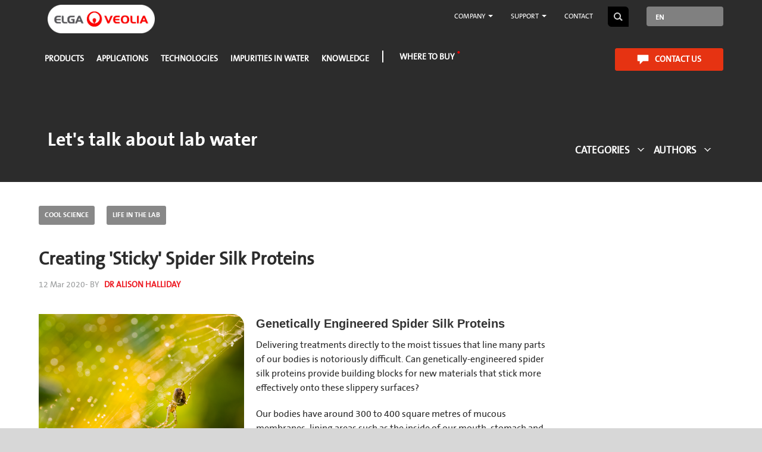

--- FILE ---
content_type: text/html; charset=UTF-8
request_url: https://www.elgalabwater.com/blog/creating-sticky-spider-silk-proteins
body_size: 32832
content:
<!DOCTYPE html><html lang="en" dir="ltr" prefix="content: http://purl.org/rss/1.0/modules/content/ dc: http://purl.org/dc/terms/ foaf: http://xmlns.com/foaf/0.1/ og: http://ogp.me/ns# rdfs: http://www.w3.org/2000/01/rdf-schema# schema: http://schema.org/ sioc: http://rdfs.org/sioc/ns# sioct: http://rdfs.org/sioc/types# skos: http://www.w3.org/2004/02/skos/core# xsd: http://www.w3.org/2001/XMLSchema# "><head><meta charset="utf-8" /><style>.js img.lazyload:not([src]) { visibility: hidden; }.js img.lazyloaded[data-sizes=auto] { display: block; width: 100%; }.js .lazyload, .js .lazyloading { opacity: 0; }.js .lazyloaded { opacity: 1; -webkit-transition: opacity 2000ms; transition: opacity 2000ms; }</style><meta name="description" content="Delivering treatments directly to the moist tissues that line many parts of our bodies is notoriously difficult. Can genetically-engineered spider silk proteins provide building blocks for new materials that stick?" /><meta name="Generator" content="Drupal 10 (https://www.drupal.org)" /><meta name="MobileOptimized" content="width" /><meta name="HandheldFriendly" content="true" /><meta name="viewport" content="width=device-width, initial-scale=1.0" /><style>div#sliding-popup, div#sliding-popup .eu-cookie-withdraw-banner, .eu-cookie-withdraw-tab {background: #F2F2F2} div#sliding-popup.eu-cookie-withdraw-wrapper { background: transparent; } #sliding-popup h1, #sliding-popup h2, #sliding-popup h3, #sliding-popup p, #sliding-popup label, #sliding-popup div, .eu-cookie-compliance-more-button, .eu-cookie-compliance-secondary-button, .eu-cookie-withdraw-tab { color: #2C2C2C;} .eu-cookie-withdraw-tab { border-color: #2C2C2C;}</style><link rel="icon" href="/sites/default/files/favicon_1_0.png" type="image/png" /><link rel="alternate" hreflang="en-GB" href="https://www.elgalabwater.com/blog/creating-sticky-spider-silk-proteins" /><link rel="alternate" hreflang="x-default" href="https://www.elgalabwater.com/blog/creating-sticky-spider-silk-proteins" /><link rel="canonical" href="https://www.elgalabwater.com/blog/creating-sticky-spider-silk-proteins" /><link rel="shortlink" href="https://www.elgalabwater.com/node/357" /></head-placeholder><title>Creating &#039;Sticky&#039; Spider Silk Proteins | ELGA LabWater</title> <script type="c97d5fab34853e4c5f58b291-text/javascript">(function(w,d,s,l,i){w[l]=w[l]||[];w[l].push({'gtm.start':
new Date().getTime(),event:'gtm.js'});var f=d.getElementsByTagName(s)[0],
j=d.createElement(s),dl=l!='dataLayer'?'&l='+l:'';j.async=true;j.src=
'https://www.googletagmanager.com/gtm.js?id='+i+dl;f.parentNode.insertBefore(j,f);
})(window,document,'script','dataLayer','GTM-W8LF5RF');</script><link rel="stylesheet" media="all" href="//cdnjs.cloudflare.com/ajax/libs/font-awesome/6.6.0/css/all.min.css" /><link rel="stylesheet" media="all" href="/sites/default/files/css/optimized/css_4NnzlwdzwAgqdCFlVOsdvizKK2c2KRQDFTUwFejZppA.x6MPVzYsSB3wl54utdzm6QPqpWSLzOrEgnxgwI7JKfs.css?t722kf" /><link rel="stylesheet" media="all" href="/sites/default/files/css/optimized/css_8WuYWQ8YEI4A7k6IH2_GM3QJOAEtO1Smy1XK3buiOVo.HTvtG8-jNahEP1J57t-76WSngw5SKaKF2zAKuDX77S8.css?t722kf" /><link rel="stylesheet" media="all" href="/sites/default/files/css/optimized/css_LIOj9oOiCRjvy78w4Wbht7Gn8IZt-6NOFKPpOp2Yl1U.SM_F5OGMnOZV1Xu6PxhmMIVqBBDx1QgXxIDrnE-dpZM.css?t722kf" /><link rel="stylesheet" media="all" href="/sites/default/files/css/optimized/css_86q4UZIcxTNFULcAcc1rf1zahoVBRfC6A8LbRcYP7sE.Xxhm_emB-WCBAfGwa5Kcq2KF2eLiYMA6YNoNFDwP8RE.css?t722kf" /><link rel="stylesheet" media="all" href="/sites/default/files/css/optimized/css_YRVvPA9U5NM4hR7iZOOYmipRqFJjPk4WeXp-fo5K4pM.7m7Z6vsARb-a0wYWwLihtVSZ_FV_1Ul5pQK-StjuBi0.css?t722kf" /><link rel="stylesheet" media="all" href="/sites/default/files/css/optimized/css_IEoPSCC3FRcvidSfdNuX_IPsIbFDV2C8uU2eCvRP2Ac.NoHuWo8J41flvRUxsY-JcxQ1Ge_-5a1ZyjSToUvJypE.css?t722kf" /><link rel="stylesheet" media="all" href="/sites/default/files/css/optimized/css_cTeTrdgSM8gdqOg8iyFhzyowRFdxG5-lTr4QwXEb5q0.STE44uK4dEi_weKe_bHZ897GjhfypEysClzPbzzIG8o.css?t722kf" /><link rel="stylesheet" media="all" href="/sites/default/files/css/optimized/css_FqpNCMGDHHaNBbKgylmeMrjBvOe18xXMQOwvpWH5T9M.adK5f4pOfW-QKAKkta99E_An4gyUYOquIwokoO9vhz0.css?t722kf" /><link rel="stylesheet" media="all" href="/sites/default/files/css/optimized/css_oBdiuBsfX8OC2DSGXlOYQqOzU9_LsMewGIQUriTjLhA.WPXa_WI7P90XgXbc-AY8BUHVMH4Wl1EPh8FOPMIf0Cs.css?t722kf" /><link rel="stylesheet" media="all" href="/sites/default/files/css/optimized/css_7VzYZEo7Mhc72sdGBP-ddzpwIyWCrZQQt3Xja1IzYXU.dGvyOyQZSgsCAZa8nnop_eqBIWGActheriyW5AiNtYA.css?t722kf" /><link rel="stylesheet" media="all" href="/sites/default/files/css/optimized/css_HH4FqsCv-HpT6HKf2W1p5qfM12l8r3LJd0kmNjDZcHw.juu34ARinZVugQ857Kl8U27t3C7i1gHUpHo4jM_mHzk.css?t722kf" /><link rel="stylesheet" media="all" href="/sites/default/files/css/optimized/css_aEfb7hzRKQIYrHKfdjMRFwLU9lpR9tngbCwflfrXSwM.Wi1IqWtpwz7OETz3VT1h2c4e4-JEURHo-obYgjSGADo.css?t722kf" /><link rel="stylesheet" media="all" href="/sites/default/files/css/optimized/css__bILTEA5V-Az1qtxC4UqpsMij7qppbPh1_aoIX7onNQ.A465IoXZZ1VlIcwRT0Sg86Izsz5_kWEkJ7DkXnqtLvE.css?t722kf" /><link rel="stylesheet" media="all" href="/sites/default/files/css/optimized/css_XIR440TAxYR9Gl3CgqWAlxY6qU-HaUBdp2ddd2LlAOU.DC46eXDXNqd7nAabBNwZ9u8wUQRe9Ua37dH_hzHCrN4.css?t722kf" /><link rel="stylesheet" media="all" href="/sites/default/files/css/optimized/css_PAjb5Z3ryuMYzBJAtWsCcQXfVZJqY9qtL2K-dwqhAbs.BNkKNp68EbDUOqVxDKuKG3tFjrUVQO2lvnrY2ws-ozs.css?t722kf" /><link rel="stylesheet" media="all" href="/sites/default/files/css/optimized/css_17rasLiXFx23Z2oEFfUSkfck4YgW8f2ZzdVm7nPCCzM.zL94vjZU6WBHfpDiaNcFc6GySFhRdcficK1hYxjWP5o.css?t722kf" /><link rel="stylesheet" media="all" href="/sites/default/files/css/optimized/css_unLLpsertwZz9Z9QEvnlYryuKZ1HsTEmAqeKzDBTyKw.dUoS3YriKBjPqKvjKLwLYFu5L_9UAnCwYsqwQSM8Lxc.css?t722kf" /><link rel="stylesheet" media="all" href="/sites/default/files/css/optimized/css_YrCzCf7pU1BFfIfl4hNgwJnBStc9Chn7w0Xe0xpFgls.XIGqNnGjyNUqVKK6kYAtCYQBGlkH_cAEYeDKyotbqXU.css?t722kf" /><link rel="stylesheet" media="all" href="/sites/default/files/css/optimized/css_HxG5Ih940evghPAkLD9pEVmfSl4mubvhk5atsI8REHw.9Wc67ZOkMRBZhjmdKwi3A-H493K38psJTOnYfrKO76o.css?t722kf" /><link rel="stylesheet" media="all" href="/sites/default/files/css/optimized/css_B0nVmGqOtCh9oOGx6mrNnoqgLMfDkZb2J5yRn1lQHYo.BUEjdj2hCBDLvQJqPxHjZbJG2JuXAdB6h3avyHpGdc0.css?t722kf" /><link rel="stylesheet" media="all" href="/sites/default/files/css/optimized/css_igrOYFRRxJm_-0P0IB1nWLM0Ff7vE3cec3GX-Ftjejs.GuPe412NhYE65xxzl1tEJAD26168tfggOKmG0S5BQ0Q.css?t722kf" /><link rel="stylesheet" media="all" href="/sites/default/files/css/optimized/css_Uby3rzCxJzvOhUkeNQbv207gI2sKWeSCZgTd0DtgZaw.pdlB5Z6TL4zGhLNll7U6Ppgf_GjatJhK__Ij2YXNUHw.css?t722kf" /><link rel="stylesheet" media="all" href="/sites/default/files/css/optimized/css_-N2Sz3-H4shI3J0PH9GU-olFR7WcE82EH5_GLHUfqrE.oYn54AOkSGp1k5qXsADMn5oA4Eolu41COpweO_04W20.css?t722kf" /><link rel="stylesheet" media="all" href="/sites/default/files/css/optimized/css_671XxCgX6G9wQV67aSee0uIv6jRPrrvpl9PTRfz_mnc.L-4W2LZuoqtQxm090IWHMFNIVPGmYaH_4on7y3JWhfw.css?t722kf" /><link rel="stylesheet" media="all" href="/sites/default/files/css/optimized/css_2vRh6phawMGiXfZ6ZGHshNhjEyWhCI0KTmyz8QTVCs4.QxgPyTPPKBSYmDDvnNT-cz-TddLSk4M6lxN0SH0xyDA.css?t722kf" /><link rel="stylesheet" media="all" href="/sites/default/files/css/optimized/css_SEEWLKiEPZtZO9bMZ1LAaJpJ6mt2pTuoH96_FNS7IJE.spfkAxCPe22qVz0i1BR0eCD8eO1pqZ4pkhnHYg_dF9M.css?t722kf" /><link rel="stylesheet" media="all" href="/sites/default/files/css/optimized/css_NmUgawvcz1i1ptz6uxhPwKXyhKfSP-gyjRYGE9BGVU0.FC3ToWqr35debD0yfNCJICHXA_YU6U2wbMi8FaPtUno.css?t722kf" /><link rel="stylesheet" media="all" href="/sites/default/files/css/optimized/css_AxHuTdndHDB7lsVMnPcFArSHx3IYNob-jac94-3KL4A.R4NDpApz56_t3h00oFMfPVJZZ-OeLqu0BdtL9vgSxnk.css?t722kf" /><link rel="stylesheet" media="all" href="/sites/default/files/css/optimized/css_0K6cWILgXhi41DbPEadOpa5oYJKnmMK9Ty5KFerhw8U.ORrPN3WRx96D44Osp1dkKqN93SRSmLieI57YKeSdlw0.css?t722kf" /><link rel="stylesheet" media="all" href="/sites/default/files/css/optimized/css_n7ijLjjssJcQlu_ME-KxjJ8RfA9hqzaxmCn8hLTbhg0.jlCS5gZ7JB4CZYz6QmJGJMhM9HgkV5PXHliDxmQJArY.css?t722kf" /><link rel="stylesheet" media="all" href="/sites/default/files/css/optimized/css_5ml1cpTCmSvUI0PyHXE3RYqQJjtaQzJ0R0UvTUKj9Ok.0LCOIDODj83LBD47weDZWP44ueBb_9cpeiWifvH7JGY.css?t722kf" /><link rel="stylesheet" media="all" href="/sites/default/files/css/optimized/css_Cp-WEqZeVCFbCb5pjOurD86K638EfTVfH33xHqZ14BM.8lWGAT8rT7ZqrXlje2adujwebe_yC5KYcSygpHSWbDQ.css?t722kf" /><link rel="stylesheet" media="all" href="/sites/default/files/css/optimized/css_Ryh9HfVbT8_ByCkK8ciPc-GUyuFYaJiL1h_KUkL3rOQ.VhynhLlb3Gt-YrSk_3EvtCdWd4znN9uKYMcwRIZWR8A.css?t722kf" /><link rel="stylesheet" media="all" href="/sites/default/files/css/optimized/css_lP-XuSsQQAZVjYoOoXr7svHSYZsndgt_PX-CyGkTE40.l8q46T2ETPcGtP0uCD_6HzjOdKM97vrOd66W4vg-Wgw.css?t722kf" /><link rel="stylesheet" media="all" href="/sites/default/files/css/optimized/css_FuhhC9EZEsptMDG4dUhk6QMtmFPiqZb1e1utU-6Wlks.TDiOwH6ZOYFrW8ORjGWZDgDa19keVcZC5ObLJJvNnBU.css?t722kf" /><link rel="stylesheet" media="all" href="/sites/default/files/css/optimized/css__wbIkk2tjf5eGsjvpeW3b4XAAJ5XAvv-HRCayEb6FVw.oHcElZS9wNS48FDAvV5-ZtXdcvA1YvPVs8ek-GTrRB4.css?t722kf" /><link rel="stylesheet" media="all" href="/sites/default/files/css/optimized/css_cnt9j9uhqhvxVII-VdGvuMpQd8BU04ISx69k6YL5iG0.r1CPMZUKR52Hf_5C7_fjPS4ak4G6YnKsKbbCmoSdOh0.css?t722kf" /><link rel="stylesheet" media="all" href="/sites/default/files/css/optimized/css_WUCiPuyyNdR-wDrW7NXI0bY9HAgt_8pHbKdOQWYDyNg.gFD-eKftmNWqDkGz2kjmMohwsCw4qYaFroQUFArllS0.css?t722kf" /><link rel="stylesheet" media="all" href="/sites/default/files/css/optimized/css_3Av6GE-GKPcRaekcjTcPix6q9sMQBgEEPnz9A4oLW7Q.RbJPaqD4d0AEuXABcUE6X7tAiotDN5U-Ft_1Kufcsw8.css?t722kf" /><link rel="stylesheet" media="all" href="/sites/default/files/css/optimized/css_G222ck6lGVDTH-D0DWi6uiRTEWZMar2w5LJ9xGz6FGI.U9t1ydHej5hTQD9hdSSTAnLcR0APUz248mnXet9-aK4.css?t722kf" /><link rel="stylesheet" media="all" href="/sites/default/files/css/optimized/css_Zzt13I7P6vwDbtKmDE9-3ukLxPVJFLJqDC9-1s9QWPw.GAgofUcO_GuvVoGyYuLfDhaJCK51yJo17IbFeb749Ss.css?t722kf" /><link rel="stylesheet" media="all" href="/sites/default/files/css/optimized/css_uT63gMhz5BJHRcICUbzRWtW-vYsVvMytvIsg_d__5cc.M8Y0a-fX6J0iq1s4FyOrilaEBJKU1N8iMnBFKNCHuFs.css?t722kf" /><link rel="stylesheet" media="all" href="/sites/default/files/css/optimized/css_ddcM39VGdSw0B4q6KlaY8n72okPBtYYOxReWk5nAEFY.V4thqtY8OzgmXG0WEYD1stCJo85DyJDP2zsUpN84b8o.css?t722kf" /><link rel="stylesheet" media="all" href="/sites/default/files/css/optimized/css_Ugjl0mnSZObdBSZKSzyd-Wo2PMRa32p4u_VU2aE0RFs.PnXKPO1BP55DX9CPGiRH-THM9ZCjWrPo6khQZO2P1qk.css?t722kf" /><link rel="stylesheet" media="all" href="/sites/default/files/css/optimized/css_kvtS4sl4IOTy4iYkWmKEpVU3iJAny8pg9aT4FRgHE2k.2GZLEx7K2Mxha4myQrg50avIdZGK-oBk7stsD0c6QZ8.css?t722kf" /><link rel="stylesheet" media="all" href="/sites/default/files/css/optimized/css_T0ogMZivaQLZJA7ZnMfEGq8sPMPlnlEJ4LRq8--WAd8.nlElrb2NFNefzkiE4_zZM-LI76spy-c82v396cfbWAI.css?t722kf" /></css-placeholder> </js-placeholder></head><style>
#blob-wrapper  #blob:after{
content: "Contact Us";
position: absolute;
left: 80px;
top: 23px;
font-weight: bold;
font-size: 23px;
}
</style><body class="page-node-357 path-node page-node-type-article has-glyphicons"><noscript><iframe src="https://www.googletagmanager.com/ns.html?id=GTM-W8LF5RF"
height="0" width="0" style="display:none;visibility:hidden"></iframe></noscript><a href="#main-content" class="visually-hidden focusable skip-link"> Skip to main content</a><div class="dialog-off-canvas-main-canvas" data-off-canvas-main-canvas><div class="latest-blog-page latest-blog-detail"><div id="overlay"></div> <header class="navbar navbar-default container-fluid dark-header" id="navbar" role="banner"><div class="admin-tabs"></div><div class="mini-menu-bar"><div class="container"><div class="row"><div class="mini-bar col-md-12"> <a class="logo navbar-btn pull-left" href="https://www.elgalabwater.com/" title="Home" rel="home"> <img alt="Home" class="img-responsive" src="/sites/default/files/elga-logo-big_1_0_1.png" typeof="foaf:Image"></a><p class="navbar-text">Dedicated to discovery</p> <section id="block-geoipstorelinks" class="block block-elga-regionalisation block-elga-store-links clearfix"> </section><nav role="navigation" aria-labelledby="block-maintopbar-menu" id="block-maintopbar"><ul class="menu menu--main-top-bar- nav"><li class="expanded dropdown"> <a href="https://www.elgalabwater.com/about-us" class="dropdown-toggle" data-toggle="dropdown">Company <span class="caret"></span></a><ul class="dropdown-menu"><li> <a href="https://www.elgalabwater.com/about-us" data-drupal-link-system-path="node/67">About us</a></li><li> <a href="https://www.elgalabwater.com/about-us/careers" data-drupal-link-system-path="node/20">Careers</a></li><li> <a href="https://www.elgalabwater.com/events-and-exhibitions" data-drupal-link-system-path="node/21">Events</a></li></ul></li><li class="expanded dropdown"> <a href="" class="dropdown-toggle" data-toggle="dropdown">Support <span class="caret"></span></a><ul class="dropdown-menu"><li> <a href="https://www.elgalabwater.com/laboratory-planning" data-drupal-link-system-path="node/350">Laboratory Planning</a></li></ul></li><li> <a href="https://www.elgalabwater.com/contact" data-drupal-link-system-path="node/403">Contact</a></li></ul> </nav><section id="block-blocktodisplaysearchbox" class="desktop-search-box block block-block-content block-block-content2572baf3-e6dc-4ab8-9ea5-ba7657008d02 clearfix"><div class="field field--name-body field--type-text-with-summary field--label-hidden field--item"><form accept-charset="UTF-8" action="/search" class="elga-search-form" method="get"><div class="form-item"><input autocomplete="off" class="searc-text-box search-collapsed" maxlength="128" name="keys" placeholder="Type your search" size="60" type="search" value><button class="home-search-btn" type="submit">Search</button></div></form></div> </section><section class="language-switcher-language-url block block-language block-language-blocklanguage-interface clearfix" id="block-languageswitcher--2" role="navigation"><div id='language-dropdown' class="dropdown"> <button class="btn dropdown-toggle" type="button" data-toggle="dropdown"> EN </button><ul id="lang-list-0" class="dropdown-menu"><li> <a href="https://de.elgalabwater.com/node/357"> DE </a></li><li> <a href="https://es.elgalabwater.com/node/357"> ES </a></li><li> <a href="https://fr.elgalabwater.com/node/357"> FR </a></li><li> <a href="https://it.elgalabwater.com/node/357"> IT </a></li><li> <a href="https://br.elgalabwater.com/node/357"> PT </a></li><li> <a href="https://us.elgalabwater.com/node/357"> EN-US </a></li></ul></div> </section></div></div></div></div><div id="main-logo" class="container"><div class="row"><div class="col-md-4"></div></div></div><div class="navbar-header"> <button type="button" class="navbar-toggle" data-toggle="collapse" data-target=".navbar-collapse"> <span class="sr-only">Toggle navigation</span> <span class="icon-bar"></span> <span class="icon-bar"></span> <span class="icon-bar"></span> </button></div><div class="main-menu navbar-collapse collapse"><div class="region region-navigation-collapsible container"><div class="row"><div class="main-menu-inner col-md-12"> <a class="logo navbar-btn pull-left" href="https://www.elgalabwater.com/" title="Home" rel="home"> <img alt="Home" class="img-responsive" src="/sites/default/files/elga-logo-big_1_0_1.png" typeof="foaf:Image"></a> <nav role="navigation" aria-labelledby="block-mainnavigation-menu" id="block-mainnavigation"><ul class="menu nav navbar-nav"><li class="expanded target target-menu-item-1"> <a name='menu-item-1' class='level-0 main-menu-link' href="https://www.elgalabwater.com/products">Products</a><ul class="menu"><li class="expanded"> <a href="https://www.elgalabwater.com/products/purelab">PURELAB®</a><ul class="menu"><li class="expanded"> <a href="https://www.elgalabwater.com/purelab-dispenser">PURELAB® Dispenser</a></li><li class="expanded"> <a href="https://www.elgalabwater.com/products/purelab-flex">PURELAB® Flex</a></li><li class="expanded"> <a href="https://www.elgalabwater.com/products/purelab-quest">PURELAB® Quest</a></li><li class="expanded"> <a href="https://www.elgalabwater.com/purelabr-pharma-compliance">PURELAB® Pharma Compliance</a></li><li class="expanded"> <a href="https://www.elgalabwater.com/purelab-chorus-1-complete">PURELAB® Chorus 1 Complete</a></li><li class="expanded"> <a href="https://www.elgalabwater.com/purelab-chorus-1">PURELAB® Chorus 1</a></li><li class="expanded"> <a href="https://www.elgalabwater.com/purelab-chorus-2">PURELAB® Chorus 2</a></li><li class="expanded"> <a href="https://www.elgalabwater.com/purelab-chorus-3">PURELAB® Chorus 3</a></li><li class="expanded"> <a href="https://www.elgalabwater.com/purelab-chorus-2-plus">Purelab Chorus 2+ (RO/DI/UV) / (RO/EDI/UV)</a></li></ul></li><li class="expanded"> <a href="https://www.elgalabwater.com/products/centra">CENTRA®</a><ul class="menu"><li class="expanded"> <a href="https://www.elgalabwater.com/centra-r60-120">CENTRA® R60/120</a></li><li class="expanded"> <a href="https://www.elgalabwater.com/centra-r200">CENTRA® R200</a></li><li class="expanded"> <a href="https://www.elgalabwater.com/centra-rds">CENTRA® RDS</a></li></ul></li><li class="expanded"> <a href="https://www.elgalabwater.com/products/medica">MEDICA®</a><ul class="menu"><li class="expanded"> <a href="https://www.elgalabwater.com/medica-150">MEDICA® 150</a></li><li class="expanded"> <a href="https://www.elgalabwater.com/medica-7-15">MEDICA® 7/15</a></li><li class="expanded"> <a href="https://www.elgalabwater.com/medica-biox-2">MEDICA® BIOX 2024</a></li><li class="expanded"> <a href="https://www.elgalabwater.com/medica-pro">MEDICA® Pro-R &amp; Pro-RE</a></li><li class="expanded"> <a href="https://www.elgalabwater.com/medicar-r200">MEDICA® R200</a></li><li class="expanded"> <a href="https://www.elgalabwater.com/medica-edi-15-30">MEDICA® EDI 15/30</a></li><li class="expanded"> <a href="https://www.elgalabwater.com/medica-pro-lps">MEDICA® Pro-LPS</a></li><li class="expanded"> <a href="https://www.elgalabwater.com/medica-pro-edi-60-120">MEDICA® Pro EDI 60/120</a></li><li class="expanded"> <a href="https://www.elgalabwater.com/medica-biox">MEDICA® BIOX</a></li><li class="expanded"> <a href="https://www.elgalabwater.com/hubgrade">Hubgrade</a></li></ul></li><li class="expanded"> <a href="https://www.elgalabwater.com/biopure">BIOPURE®</a><ul class="menu"><li class="expanded"> <a href="https://www.elgalabwater.com/biopure-200-300-600">BIOPURE® 300/600</a></li></ul></li><li class="expanded"> <a href="https://www.elgalabwater.com/purenergyr-30">PURENERGY® 30</a></li><li class="expanded"> <a href="https://www.elgalabwater.com/elga-full-product-range">ELGA Full Product Range</a></li></ul></li><li class="expanded target target-menu-item-2"> <a name='menu-item-2' class='level-0 main-menu-link' href="https://www.elgalabwater.com/applications">Applications</a><ul class="menu"><li class="expanded"> <a href="https://www.elgalabwater.com/atomic-spectroscopy">Atomic Absorption Spectroscopy</a></li><li class="expanded"> <a href="https://www.elgalabwater.com/cell-tissue-cultures">Cell and Tissue Culture</a></li><li class="expanded"> <a href="https://www.elgalabwater.com/clinical-biochemistry">Clinical Biochemistry</a></li><li class="expanded"> <a href="https://www.elgalabwater.com/electrochemistry">Electrochemistry</a></li><li class="expanded"> <a href="https://www.elgalabwater.com/gas-chromatography">Gas Chromatography</a></li><li class="expanded"> <a href="https://www.elgalabwater.com/general-lab-water-requirement">General lab water requirement</a></li><li class="expanded"> <a href="https://www.elgalabwater.com/high-performance-liquid-chromatography">High Performance Liquid Chromatography (HPLC)</a></li><li class="expanded"> <a href="https://www.elgalabwater.com/immunochemistry">Immunochemistry</a></li><li class="expanded"> <a href="https://www.elgalabwater.com/liquid-chromatography">Liquid Chromatography</a><ul class="menu"><li class="expanded"> <a href="https://www.elgalabwater.com/high-performance-liquid-chromatography">High Performance Liquid Chromatography</a></li></ul></li><li class="expanded"> <a href="https://www.elgalabwater.com/mass-spectrometry">Mass Spectrometry</a></li><li class="expanded"> <a href="https://www.elgalabwater.com/microbiological-analysis">Microbiology</a></li><li class="expanded"> <a href="https://www.elgalabwater.com/molecular-biology">Molecular Biology</a></li><li class="expanded"> <a href="https://www.elgalabwater.com/applications/spectrophotometry">Spectrophotometry</a></li></ul></li><li class="expanded target target-menu-item-3"> <a name='menu-item-3' class='level-0 main-menu-link' href="https://www.elgalabwater.com/technologies">Technologies</a><ul class="menu"><li class="expanded"> <a href="https://www.elgalabwater.com/activated-carbon">Activated Carbon</a></li><li class="expanded"> <a href="https://www.elgalabwater.com/electrodeionization-edi">Electrodeionization (EDI)</a></li><li class="expanded"> <a href="https://www.elgalabwater.com/technologies/sub-micron-filtration">Filtration</a></li><li class="expanded"> <a href="https://www.elgalabwater.com/ion-exchange">Ion Exchange</a></li><li class="expanded"> <a href="https://www.elgalabwater.com/technologies/puresure">PureSure</a></li><li class="expanded"> <a href="https://www.elgalabwater.com/technologies/reverse-osmosis">Reverse Osmosis</a></li><li class="expanded"> <a href="https://www.elgalabwater.com/technologies/ultraviolet">Ultraviolet</a></li></ul></li><li class="expanded target target-menu-item-4"> <a name='menu-item-4' class='level-0 main-menu-link' href="https://www.elgalabwater.com/impurities">Impurities In Water</a><ul class="menu"><li class="expanded"> <a href="https://www.elgalabwater.com/dissolved-gases">Dissolved Gases</a></li><li class="expanded"> <a href="https://www.elgalabwater.com/inorganic-compounds">Inorganic Compounds</a></li><li class="expanded"> <a href="https://www.elgalabwater.com/microorganisms-bacteria">Microorganisms &amp; Bacteria</a></li><li class="expanded"> <a href="https://www.elgalabwater.com/organic-compounds">Organic Compounds</a></li><li class="expanded"> <a href="https://www.elgalabwater.com/particulates">Particulates</a></li></ul></li><li class="expanded target target-menu-item-5"> <a name='menu-item-5' class='level-0 main-menu-link' href="https://www.elgalabwater.com/about-us/case-studies">Knowledge</a><ul class="menu"><li class="expanded"> <a href="https://www.elgalabwater.com/blog-latest">Blog</a></li><li class="expanded"> <a href="https://www.elgalabwater.com/about-us/case-studies">Case Studies</a></li><li class="expanded"> <a href="https://www.elgalabwater.com/ultrapure-water">Ultrapure water</a></li><li class="expanded"> <a href="https://www.elgalabwater.com/guides-and-white-papers">Guides and White Papers</a></li></ul></li><li class="expanded target target-menu-item-6"> <a name='menu-item-6' class='level-0 main-menu-link' href="https://www.elgalabwater.com/about-us/approved-partners">Where to buy</a></li></ul> </nav><nav role="navigation" aria-labelledby="block-onlineshop-menu" id="block-onlineshop"><ul class="menu menu--online-shop nav"><li> <a href="https://www.elgalabwater.com/contact" data-drupal-link-system-path="node/403">Contact us</a></li></ul> </nav></div></div></div></div><div class="mobile-menu-wrapper container"><div class="logo_div"> <a class="logo navbar-btn pull-left" href="/" title="Home" rel="home"> <img alt="Home" loading="lazy" class="img-responsive ls-is-cached lazyloaded" data-src=/sites/default/files/elga-logo-big_1_0_1.png typeof="foaf:Image" src=/sites/default/files/elga-logo-big_1_0_1.png> </a></div><div class="elga-mobile-menuwrapper"><div class="contactUs"> <span><ul class="menu menu--online-shop nav"><li> <a href="https://www.elgalabwater.com/contact" data-drupal-link-system-path="node/403">Contact us</a></li></ul> </span></div></div><div id="elga-mobile-menu" class="elga-mobile-menuwrapper row"><div class="col-md-12"><div class="trigger-wrapper"> <button class="elga-mobile-trigger">Open Menu</button></div><div class="region region-navigation-mobile"> <section id="block-blocktodisplaysearchbox-2" class="mobile-search-box block block-block-content block-block-content2572baf3-e6dc-4ab8-9ea5-ba7657008d02 clearfix"><div class="field field--name-body field--type-text-with-summary field--label-hidden field--item"><form accept-charset="UTF-8" action="/search" class="elga-search-form" method="get"><div class="form-item"><input autocomplete="off" class="searc-text-box search-collapsed" maxlength="128" name="keys" placeholder="Type your search" size="60" type="search" value><button class="home-search-btn" type="submit">Search</button></div></form></div> </section><nav role="navigation" aria-labelledby="block-mainnavigation-3-menu" id="block-mainnavigation-3"><ul class="elga-mobile-menu"><li> <a href="https://www.elgalabwater.com/products" data-target="#"><span class="parent-inner">Products</span></a><ul class="elga-mobile-menu elga-mobile-submenu"><li class="without-child-menu"> <a href="https://www.elgalabwater.com/products/purelab" data-drupal-link-system-path="node/33">PURELAB®</a><ul class="elga-mobile-menu elga-mobile-submenu"><li class="without-child-menu"> <a href="https://www.elgalabwater.com/purelab-dispenser" data-drupal-link-system-path="node/887">PURELAB® Dispenser</a></li><li class="without-child-menu"> <a href="https://www.elgalabwater.com/products/purelab-flex" data-drupal-link-system-path="node/876">PURELAB® Flex</a></li><li class="without-child-menu"> <a href="https://www.elgalabwater.com/products/purelab-quest" data-drupal-link-system-path="node/484">PURELAB® Quest</a></li><li class="without-child-menu"> <a href="https://www.elgalabwater.com/purelabr-pharma-compliance" data-drupal-link-system-path="node/698">PURELAB® Pharma Compliance</a></li><li class="without-child-menu"> <a href="https://www.elgalabwater.com/purelab-chorus-1-complete" data-drupal-link-system-path="node/528">PURELAB® Chorus 1 Complete</a></li><li class="without-child-menu"> <a href="https://www.elgalabwater.com/purelab-chorus-1" data-drupal-link-system-path="node/574">PURELAB® Chorus 1</a></li><li class="without-child-menu"> <a href="https://www.elgalabwater.com/purelab-chorus-2" data-drupal-link-system-path="node/575">PURELAB® Chorus 2</a></li><li class="without-child-menu"> <a href="https://www.elgalabwater.com/purelab-chorus-3" data-drupal-link-system-path="node/576">PURELAB® Chorus 3</a></li><li class="without-child-menu"> <a href="https://www.elgalabwater.com/purelab-chorus-2-plus" data-drupal-link-system-path="node/573">Purelab Chorus 2+ (RO/DI/UV) / (RO/EDI/UV)</a></li></ul></li><li class="without-child-menu"> <a href="https://www.elgalabwater.com/products/centra" data-drupal-link-system-path="node/32">CENTRA®</a><ul class="elga-mobile-menu elga-mobile-submenu"><li class="without-child-menu"> <a href="https://www.elgalabwater.com/centra-r60-120" data-drupal-link-system-path="node/694">CENTRA® R60/120</a></li><li class="without-child-menu"> <a href="https://www.elgalabwater.com/centra-r200" data-drupal-link-system-path="node/693">CENTRA® R200</a></li><li class="without-child-menu"> <a href="https://www.elgalabwater.com/centra-rds" data-drupal-link-system-path="node/692">CENTRA® RDS</a></li></ul></li><li class="without-child-menu"> <a href="https://www.elgalabwater.com/products/medica" data-drupal-link-system-path="node/31">MEDICA®</a><ul class="elga-mobile-menu elga-mobile-submenu"><li class="without-child-menu"> <a href="https://www.elgalabwater.com/medica-150" data-drupal-link-system-path="node/886">MEDICA® 150</a></li><li class="without-child-menu"> <a href="https://www.elgalabwater.com/medica-7-15" data-drupal-link-system-path="node/682">MEDICA® 7/15</a></li><li class="without-child-menu"> <a href="https://www.elgalabwater.com/medica-biox-2" data-drupal-link-system-path="node/883">MEDICA® BIOX 2024</a></li><li class="without-child-menu"> <a href="https://www.elgalabwater.com/medica-pro" data-drupal-link-system-path="node/684">MEDICA® Pro-R &amp; Pro-RE</a></li><li class="without-child-menu"> <a href="https://www.elgalabwater.com/medicar-r200" data-drupal-link-system-path="node/687">MEDICA® R200</a></li><li class="without-child-menu"> <a href="https://www.elgalabwater.com/medica-edi-15-30" data-drupal-link-system-path="node/683">MEDICA® EDI 15/30</a></li><li class="without-child-menu"> <a href="https://www.elgalabwater.com/medica-pro-lps" data-drupal-link-system-path="node/686">MEDICA® Pro-LPS</a></li><li class="without-child-menu"> <a href="https://www.elgalabwater.com/medica-pro-edi-60-120" data-drupal-link-system-path="node/685">MEDICA® Pro EDI 60/120</a></li><li class="without-child-menu"> <a href="https://www.elgalabwater.com/medica-biox" title="The MEDICA BIOX is a clinical analyser fluid waste treatment system. It is designed to treat biohazards, reduce organics and pH from the liquid waste of a clinical analyser before it is discharged to drain." data-drupal-link-system-path="node/537">MEDICA® BIOX</a></li><li class="without-child-menu"> <a href="https://www.elgalabwater.com/hubgrade" title="Hubgarde is ELGAs&#039; new online equipment reporting and management service." data-drupal-link-system-path="node/527">Hubgrade</a></li></ul></li><li class="without-child-menu"> <a href="https://www.elgalabwater.com/biopure" data-drupal-link-system-path="node/343">BIOPURE®</a><ul class="elga-mobile-menu elga-mobile-submenu"><li class="without-child-menu"> <a href="https://www.elgalabwater.com/biopure-200-300-600" data-drupal-link-system-path="node/695">BIOPURE® 300/600</a></li></ul></li><li class="without-child-menu"> <a href="https://www.elgalabwater.com/purenergyr-30" data-drupal-link-system-path="node/850">PURENERGY® 30</a></li><li class="without-child-menu"> <a href="https://www.elgalabwater.com/elga-full-product-range" data-drupal-link-system-path="node/239">ELGA Full Product Range</a></li></ul></li><li> <a href="https://www.elgalabwater.com/applications" data-target="#"><span class="parent-inner">Applications</span></a><ul class="elga-mobile-menu elga-mobile-submenu"><li class="without-child-menu"> <a href="https://www.elgalabwater.com/atomic-spectroscopy" data-drupal-link-system-path="node/99">Atomic Absorption Spectroscopy</a></li><li class="without-child-menu"> <a href="https://www.elgalabwater.com/cell-tissue-cultures" title="Cell culture is the process by which cells are grown under controlled conditions, generally outside their natural environment." data-drupal-link-system-path="node/62">Cell and Tissue Culture</a></li><li class="without-child-menu"> <a href="https://www.elgalabwater.com/clinical-biochemistry" title="Clinical biochemistry is concerned with methodology and interpretation of a wide range of in vitro chemical and biochemical tests performed on body fluids and tissues, to support diagnosis, treatment and monitoring of disease." data-drupal-link-system-path="node/53">Clinical Biochemistry</a></li><li class="without-child-menu"> <a href="https://www.elgalabwater.com/electrochemistry" title="The electrochemistry techniques used in laboratories range from voltammetry, polarography and potentiometry to scanning electrochemical microscopy and electrogenerated chemiluminescence." data-drupal-link-system-path="node/98">Electrochemistry</a></li><li class="without-child-menu"> <a href="https://www.elgalabwater.com/gas-chromatography" title="Gas Chromatography (GC) is one of the most sensitive and widely used techniques for the separation and determination of organic compounds that can be volatilised." data-drupal-link-system-path="node/88">Gas Chromatography</a></li><li class="without-child-menu"> <a href="https://www.elgalabwater.com/general-lab-water-requirement" title="Purified water has a very wide range of uses in chemical and biochemical laboratories, from glassware washing to autoclave filling. It provides a more consistent, less contaminated reagent than potable water leading to improved reproducibility." data-drupal-link-system-path="node/101">General lab water requirement</a></li><li class="without-child-menu"> <a href="https://www.elgalabwater.com/high-performance-liquid-chromatography" data-drupal-link-system-path="node/878">High Performance Liquid Chromatography (HPLC)</a></li><li class="without-child-menu"> <a href="https://www.elgalabwater.com/immunochemistry" title="A major application of immunochemistry is the use of antibodies for the labelling and detection of bio-molecules in techniques such as ELISA, immunocytochemistry and immunohistochemistry. These methods have a wide range of applications in life sciences." data-drupal-link-system-path="node/97">Immunochemistry</a></li><li class="without-child-menu"> <a href="https://www.elgalabwater.com/liquid-chromatography" title="Liquid chromatography (LC) is used to separate mixtures of species in solution. They can then be detected by sensitive techniques including mass spectrometry and UV spectrophotometry. High Performance Liquid Chromatography (HPLC) and Ion Chromatography (" data-drupal-link-system-path="node/63">Liquid Chromatography</a><ul class="elga-mobile-menu elga-mobile-submenu"><li class="without-child-menu"> <a href="https://www.elgalabwater.com/high-performance-liquid-chromatography">High Performance Liquid Chromatography</a></li></ul></li><li class="without-child-menu"> <a href="https://www.elgalabwater.com/mass-spectrometry" title="ICP-MS is the most sensitive way of determining multiple elements in liquids. Solutions are atomised and ionised in a high energy plasma and the resulting ions measured by mass spectrometry. ICP-OES uses the light emitted from the plasma to determine the" data-drupal-link-system-path="node/100">Mass Spectrometry</a></li><li class="without-child-menu"> <a href="https://www.elgalabwater.com/microbiological-analysis" title="Microbiological analysis covers the use of biological, biochemical or chemical methods for the detection, identification or enumeration of microorganisms. It is often applied to disease causing and spoilage microorganisms." data-drupal-link-system-path="node/103">Microbiology</a></li><li class="without-child-menu"> <a href="https://www.elgalabwater.com/molecular-biology" title="Molecular Biology is the study of the composition, structure and interactions of cellular molecules – such as nucleic acids and proteins. Genetics is concerned with the study of genetic variation, and heredity in organisms. Histology is the study of the" data-drupal-link-system-path="node/104">Molecular Biology</a></li><li class="without-child-menu"> <a href="https://www.elgalabwater.com/applications/spectrophotometry" title="Spectrophotometry is based on the principle that most compounds in solution absorb light over certain ranges of wavelengths. It measures the decrease in intensity of light as the beam passes through the sample solution." data-drupal-link-system-path="node/102">Spectrophotometry</a></li></ul></li><li> <a href="https://www.elgalabwater.com/technologies" data-target="#"><span class="parent-inner">Technologies</span></a><ul class="elga-mobile-menu elga-mobile-submenu"><li class="without-child-menu"> <a href="https://www.elgalabwater.com/activated-carbon" data-drupal-link-system-path="node/61">Activated Carbon</a></li><li class="without-child-menu"> <a href="https://www.elgalabwater.com/electrodeionization-edi" data-drupal-link-system-path="node/56">Electrodeionization (EDI)</a></li><li class="without-child-menu"> <a href="https://www.elgalabwater.com/technologies/sub-micron-filtration" data-drupal-link-system-path="node/60">Filtration</a></li><li class="without-child-menu"> <a href="https://www.elgalabwater.com/ion-exchange" data-drupal-link-system-path="node/58">Ion Exchange</a></li><li class="without-child-menu"> <a href="https://www.elgalabwater.com/technologies/puresure" data-drupal-link-system-path="node/87">PureSure</a></li><li class="without-child-menu"> <a href="https://www.elgalabwater.com/technologies/reverse-osmosis" data-drupal-link-system-path="node/57">Reverse Osmosis</a></li><li class="without-child-menu"> <a href="https://www.elgalabwater.com/technologies/ultraviolet" data-drupal-link-system-path="node/59">Ultraviolet</a></li></ul></li><li> <a href="https://www.elgalabwater.com/impurities" data-target="#"><span class="parent-inner">Impurities In Water</span></a><ul class="elga-mobile-menu elga-mobile-submenu"><li class="without-child-menu"> <a href="https://www.elgalabwater.com/dissolved-gases" data-drupal-link-system-path="node/92">Dissolved Gases</a></li><li class="without-child-menu"> <a href="https://www.elgalabwater.com/inorganic-compounds" data-drupal-link-system-path="node/93">Inorganic Compounds</a></li><li class="without-child-menu"> <a href="https://www.elgalabwater.com/microorganisms-bacteria" data-drupal-link-system-path="node/90">Microorganisms &amp; Bacteria</a></li><li class="without-child-menu"> <a href="https://www.elgalabwater.com/organic-compounds" data-drupal-link-system-path="node/91">Organic Compounds</a></li><li class="without-child-menu"> <a href="https://www.elgalabwater.com/particulates" data-drupal-link-system-path="node/89">Particulates</a></li></ul></li><li> <a href="https://www.elgalabwater.com/about-us/case-studies" data-target="#"><span class="parent-inner">Knowledge</span></a><ul class="elga-mobile-menu elga-mobile-submenu"><li class="without-child-menu"> <a href="https://www.elgalabwater.com/blog-latest" data-drupal-link-system-path="blog-latest">Blog</a></li><li class="without-child-menu"> <a href="https://www.elgalabwater.com/about-us/case-studies" title="We know it is important for you to validate whether we can deliver what we say we can. Don’t take our word for it, check out some of our case studies and then get in touch with us." data-drupal-link-system-path="node/47">Case Studies</a></li><li class="without-child-menu"> <a href="https://www.elgalabwater.com/ultrapure-water" data-drupal-link-system-path="node/377">Ultrapure water</a></li><li class="without-child-menu"> <a href="https://www.elgalabwater.com/guides-and-white-papers" data-drupal-link-system-path="node/394">Guides and White Papers</a></li></ul></li><li class="without-child-menu"> <a href="https://www.elgalabwater.com/about-us/approved-partners" data-drupal-link-system-path="node/17">Where to buy</a></li></ul><div class="mobile-extra-links"><div class="mobile-store-links"></div><ul class="menu menu--online-shop nav"><li> <a href="https://www.elgalabwater.com/contact" data-drupal-link-system-path="node/403">Contact us</a></li></ul><ul class="menu menu--main-top-bar- nav"><li class="expanded dropdown"> <a href="https://www.elgalabwater.com/about-us" class="dropdown-toggle" data-toggle="dropdown">Company <span class="caret"></span></a><ul class="dropdown-menu"><li> <a href="https://www.elgalabwater.com/about-us" data-drupal-link-system-path="node/67">About us</a></li><li> <a href="https://www.elgalabwater.com/about-us/careers" data-drupal-link-system-path="node/20">Careers</a></li><li> <a href="https://www.elgalabwater.com/events-and-exhibitions" data-drupal-link-system-path="node/21">Events</a></li></ul></li><li class="expanded dropdown"> <a href="" class="dropdown-toggle" data-toggle="dropdown">Support <span class="caret"></span></a><ul class="dropdown-menu"><li> <a href="https://www.elgalabwater.com/laboratory-planning" data-drupal-link-system-path="node/350">Laboratory Planning</a></li></ul></li><li> <a href="https://www.elgalabwater.com/contact" data-drupal-link-system-path="node/403">Contact</a></li></ul><div class="mobile-top-bar"> <section class="language-switcher-language-url block block-language block-language-blocklanguage-interface clearfix" id="block-languageswitcher" role="navigation"><div id='language-dropdown' class="dropdown"> <button class="btn dropdown-toggle" type="button" data-toggle="dropdown"> EN </button><ul id="lang-list-0" class="dropdown-menu"><li> <a href="https://de.elgalabwater.com/node/357"> DE </a></li><li> <a href="https://es.elgalabwater.com/node/357"> ES </a></li><li> <a href="https://fr.elgalabwater.com/node/357"> FR </a></li><li> <a href="https://it.elgalabwater.com/node/357"> IT </a></li><li> <a href="https://br.elgalabwater.com/node/357"> PT </a></li><li> <a href="https://us.elgalabwater.com/node/357"> EN-US </a></li></ul></div> </section></div><div class="mobile-footer-menu"> <nav role="navigation" aria-labelledby="block-footermenu-menu" id="block-footermenu"><ul class="menu nav"><li class="expanded"> <a href="https://www.elgalabwater.com/privacy-policy" data-drupal-link-system-path="node/46">Privacy policy</a></li><li class="expanded"> <a href="https://www.elgalabwater.com/terms-conditions" data-drupal-link-system-path="node/391">Terms &amp; Conditions</a></li><li class="expanded"> <a href="https://www.elgalabwater.com/global-legal-compliance" data-drupal-link-system-path="node/301">Global Legal Compliance</a></li><li class="expanded"> <a href="https://www.elgalabwater.com/patents" title="Patents" data-drupal-link-system-path="node/268">Patents</a></li><li class="expanded"> <a href="https://www.elgalabwater.com/elga-labwater-trademarks" title="Trademarks" data-drupal-link-system-path="node/820">Trademarks</a></li><li class="expanded"> <a href="https://www.elgalabwater.com/impressum" data-drupal-link-system-path="node/378">Impressum</a></li></ul> </nav></div></div> </nav></div></div></div></div><div class="mobile-search-icon"></div> </header><div role="main" class="main-container container js-quickedit-main-content"><div class="col-sm-12 blog-header" role="heading"><div class="region region-header"> <section id="block-connectwithelga-2" class="block block-block-content block-block-contentaa9bb16e-7b24-4115-9cc1-591141879f50 clearfix"><div class="field field--name-body field--type-text-with-summary field--label-hidden field--item"><p>&nbsp;</p><p><font color="white" size="6"><strong>Let's talk about lab water</strong></font></p></div> </section><div class="latest-blog-dropdowns"><ul class="blog-dropdowns"><li> <a href="#" class="block-title">Categories</a><div class="form-group"><div class="view view-blog-categories view-id-blog_categories view-display-id-block_2 js-view-dom-id-4444e60f438a52fb7d8aed28c0ccf0d5239c71b6eb66e1066b76a68e0b972a06"><div class="view-content"><div><ul><li><div> <a href="https://www.elgalabwater.com/blog-latest/analytical-chemistry">Analytical Chemistry</a></div></li><li><div> <a href="https://www.elgalabwater.com/blog-latest/29">Biotechnology</a></div></li><li><div> <a href="https://www.elgalabwater.com/blog-latest/clinical-pharma">Clinical &amp; Pharma</a></div></li><li><div> <a href="https://www.elgalabwater.com/blog-latest/cool-science">Cool Science</a></div></li><li><div> <a href="https://www.elgalabwater.com/blog-latest/environment-sustainability">Environment &amp; Sustainability</a></div></li><li><div> <a href="https://www.elgalabwater.com/blog-latest/24">Future Science</a></div></li><li><div> <a href="https://www.elgalabwater.com/blog-latest/26">Going Green</a></div></li><li><div> <a href="https://www.elgalabwater.com/blog-latest/life-in-the-lab">Life in The Lab</a></div></li><li><div> <a href="https://www.elgalabwater.com/blog-latest/28">Life Science Results</a></div></li><li><div> <a href="https://www.elgalabwater.com/blog-latest/30">Pharma</a></div></li><li><div> <a href="https://www.elgalabwater.com/blog-latest/purelab-product-design">PURELAB Product Design</a></div></li><li><div> <a href="https://www.elgalabwater.com/blog-latest/science-of-the-future">Science of the Future</a></div></li><li><div> <a href="https://www.elgalabwater.com/blog-latest/80">The Solution Behind Great Science</a></div></li><li><div> <a href="https://www.elgalabwater.com/blog-latest/water-in-the-lab">Water In The Lab</a></div></li><li><div> <a href="https://www.elgalabwater.com/blog-latest/water-purity">Water Purity</a></div></li></ul></div></div></div></div></li><li> <a href="#" class="block-title">Authors</a><div class="form-group"><div class="view view-bloggers view-id-bloggers view-display-id-block_2 js-view-dom-id-b9ebf7c45bc56dde997dc0ae91aff2e41b433cde383b58eeac3bd9229394f1fe"><div class="view-content"><div class="item-list"><ul><li><span class="views-field views-field-name"><span class="field-content"><a href="/blog-latest?uid=ELGA+Editorial+Team_cloned+%284%29">ELGA Editorial Team_cloned</a></span></span></li><li><span class="views-field views-field-name"><span class="field-content"><a href="/blog-latest?uid=fbiederbick+%288%29">fbiederbick</a></span></span></li><li><span class="views-field views-field-name"><span class="field-content"><a href="/blog-latest?uid=ELGA+Editorial+Team+%289%29">ELGA Editorial Team</a></span></span></li><li><span class="views-field views-field-name"><span class="field-content"><a href="/blog-latest?uid=rswinka+%2810%29">rswinka</a></span></span></li><li><span class="views-field views-field-name"><span class="field-content"><a href="/blog-latest?uid=Dr+Bethany+Campbell+%2811%29">Dr Bethany Campbell</a></span></span></li><li><span class="views-field views-field-name"><span class="field-content"><a href="/blog-latest?uid=Natasha+Zarach+%2818%29">Natasha Zarach</a></span></span></li><li><span class="views-field views-field-name"><span class="field-content"><a href="/blog-latest?uid=Dr+Paul+Whitehead+%2819%29">Dr Paul Whitehead</a></span></span></li><li><span class="views-field views-field-name"><span class="field-content"><a href="/blog-latest?uid=Dr+Alison+Halliday+%2848%29">Dr Alison Halliday</a></span></span></li><li><span class="views-field views-field-name"><span class="field-content"><a href="/blog-latest?uid=John+Walker+%2811179%29">John Walker</a></span></span></li></ul></div></div></div></div></li></ul></div></div></div> <section class="col-sm-12 featured-blog"> </section></div><div class="lower-section"><div class="main-container container js-quickedit-main-content"><div class="row"><div class="col-sm-12 tab-identifier"> <section class="col-md-9 col-sm-12 tab-section"> <a id="main-content"></a><div class="region region-content"><div data-drupal-messages-fallback class="hidden"></div><section class="elga-search-form block block-elga-alterations block-elga-search-block clearfix" data-drupal-selector="elga-search-form" id="block-elgasearchblock"><form action="/search" method="get" id="elga-search-form" accept-charset="UTF-8"><div class="form-item js-form-item form-type-search js-form-type-search form-item-keys js-form-item-keys form-no-label form-group"> <label for="edit-keys--3" class="control-label sr-only">Type your search</label> <input data-drupal-selector="edit-keys" class="form-search form-control" placeholder="Type your search" type="search" id="edit-keys--3" name="keys" value="" size="60" maxlength="128" /></div></form> </section><div data-history-node-id="357" class="node node--type-article node--view-mode-full ds-1col clearfix" typeof="schema:Article"><div class="content-wrapper"><div ><div class="field field--name-field-blog-category field--type-entity-reference field--label-hidden field--items"><div class="field--item"><a href="/blog-latest?category_id=82">Cool Science</a></div><div class="field--item"><a href="/blog-latest?category_id=82">Life in The Lab</a></div></div><div class="field field--name-node-title field--type-ds field--label-hidden field--item"><h1 class="red"> Creating &#039;Sticky&#039; Spider Silk Proteins</h1></div><div class="field field--name-node-post-date field--type-ds field--label-hidden field--item">12 Mar 2020</div><div class="field field--name-node-author field--type-ds field--label-hidden field--item">- by <a href="/blog-latest?uid=Dr+Alison+Halliday+%2848%29">Dr Alison Halliday</a></div><div property="schema:text" class="field field--name-body field--type-text-with-summary field--label-hidden field--item"><p><img alt="Close up of forest spider in cobweb after rain" data-entity-type="file" data-entity-uuid="cca6b304-b5e0-430d-add6-bab9ff56ee26" src="/sites/default/files/inline-images/GettyImages-620378912%20%281%29.jpg" class="align-left" width="2121" height="1414" loading="lazy"></p><h2><strong><span style="font-size:20px;"><span style="font-family:Helvetica Neue,Helvetica,Arial,sans-serif;">Genetically Engineered Spider Silk Proteins</span></span></strong></h2><p>Delivering treatments directly to the moist tissues that line many parts of our bodies is notoriously difficult. Can genetically-engineered spider silk proteins provide building blocks for new materials that stick more effectively onto these slippery surfaces?</p><p>Our bodies have around 300 to 400 square metres of mucous membranes, lining areas such as the inside of our mouth, stomach and bowels. Covered with a mucus gel, these moist tissues help protect us from foreign invaders such as bacteria and viruses.&nbsp;</p><p>Mucous membranes offer an excellent route for the non-invasive delivery of drugs around the body, due to their excellent blood supply. But they are also vulnerable to diseases and wounds themselves – including cancer, ulcers and chronic inflammation – which affect millions of people around the world and are increasing along with the rise of other chronic diseases, like diabetes.</p><h2><strong><span style="font-size:20px;"><span style="font-family:Helvetica Neue,Helvetica,Arial,sans-serif;">Challenges With Local Treatment Delivery</span></span></strong></h2><p>But delivering localised treatments to mucous membranes is difficult as their good hydration and lubrication make it difficult to anchor any material in position – and they are also very dynamic with a rapid turnover rate, removing any foreign objects in the process.</p><p>Researchers are aiming to develop new transmucosal drug delivery systems, mucosal wound dressings and mucosal tissue engineering scaffolds that can stick more effectively to these moist tissues. They have already created a range of different materials using synthetic polymers and biopolymers with so-called ‘mucoadhesive’ properties, including micro and nanoparticles, gel slabs, patches and capsules. But their hunt continues for new, more effective materials.</p><h2><strong><span style="font-size:20px;"><span style="font-family:Helvetica Neue,Helvetica,Arial,sans-serif;">Inspired By Nature</span></span></strong></h2><p>Spider silk is strong, biocompatible, biodegradable and lightweight, therefore providing an excellent base for the development of materials for a range of medical applications. Scientists are using genetic engineering with the aim of creating enhanced spider silk proteins with added benefits, such as with improved mucoadhesive, anti-inflammatory or wound-healing properties.</p><p>In a new study, researchers in Sweden produce and characterise two new partial spider silk protein variants, which they designed specifically to improve their mucoadhesive properties.1</p><p>Improving the mucoadhesive properties of implanted materials depends largely on increasing their interactions with a family of large proteins called mucins, which are the main gelling component of mucus. So the scientists engineered their two new silk protein variants, one of which was designed to enhance non-specific interactions with mucins and the other to boost specific binding with these proteins.&nbsp;</p><h2><strong><span style="font-size:20px;"><span style="font-family:Helvetica Neue,Helvetica,Arial,sans-serif;">Closer Attachment With Ultrapure Water</span></span></strong></h2><p>During their investigations, the researchers used a range of techniques to examine different properties of their two new silk variants and test their mucin-binding abilities, for which they relied on<a href="https://www.elgalabwater.com/ultrapure-water"> ultrapure water</a> prepared using a <a href="https://www.elgalabwater.com/products/purelab">PURELAB&nbsp;</a>system.</p><p>They successfully demonstrated that both of their newly engineered variants can readily be made into a range of potentially useful materials including coatings, fibres, meshes and foams – and importantly, they also showed they are both better at binding to mucin proteins than the original partial silk protein.</p><p>These two new spider silk protein variants could lay the foundations for the development of a range of new silk protein-based materials that could help improve the delivery of local treatments to mucosal membranes.</p><h2><strong><span style="font-size:20px;"><span style="font-family:Helvetica Neue,Helvetica,Arial,sans-serif;">Why Choose ELGA LabWater?</span></span></strong></h2><p>ELGA has been a trusted name in pure and ultrapure water since 1937. We believe in giving you choice in how you use our water purification solutions, supported by excellent service and support.</p><p>&nbsp;<br><strong>Reference</strong>:<br>Petrou, G. et al., Genetically engineered mucoadhesive spider silk. Biomacromolecules 2018 Jul 16. doi: 10.1021/acs.biomac.8b00578.&nbsp;</p><p><br><em><strong>Dr Alison Halliday</strong><br>After completing an undergraduate degree in Biochemistry &amp; Genetics at Sheffield University, Alison was awarded a PhD in Human Molecular Genetics at the University of Newcastle. She carried out five years as a Senior Postdoctoral Research Fellow at UCL, investigating the genes involved in childhood obesity syndrome. Moving into science communications, she spent ten years at Cancer Research UK engaging the public about the charity’s work. She now specialises in writing about research across the life sciences, medicine and health.</em></p></div></div><div class="field field--name-field-promotional-banners field--type-entity-reference field--label-hidden field--items"><div class="field--item"><div style="background-image:url(); background-position-x: 90%; background-size: auto 100%; "><div class='container' style="width: 100% !important;"><div class='row'><div class='col-md-12 promo-banner-inner'><div class="promotional-content bg-green"></div></div></div></div></div></div></div></div></div><section class="views-element-container blog-bottom-highlights block block-views block-views-blockblog-content-block-5 clearfix" id="block-views-block-blog-content-block-5"><h2 class="block-title">Explore more from our blog</h2><div class="form-group"><div class="view view-blog-content view-id-blog_content view-display-id-block_5 js-view-dom-id-78a2124d2bcbb0fe704cbd81da779106b61e074356912842d52846c0869597de"><div class="view-content"><div class="views-view-grid horizontal cols-4 clearfix"><div class="views-row clearfix row-1"><div class="views-col col-1" style="width: 25%;"><div class="views-field views-field-created"><span class="field-content"><a href="https://www.elgalabwater.com/blog/purelab-flex-simple-solution-reducing-your-labs-carbon-footprint"><time datetime="2024-03-18T09:00:00+00:00">18 Mar 2024</time></a></span></div><div class="views-field views-field-title"><span class="field-content"><a href="https://www.elgalabwater.com/blog/purelab-flex-simple-solution-reducing-your-labs-carbon-footprint" hreflang="en">PURELAB flex - A simple solution to reducing your lab&#039;s carbon footprint</a></span></div></div><div class="views-col col-2" style="width: 25%;"><div class="views-field views-field-created"><span class="field-content"><a href="https://www.elgalabwater.com/blog/power-water-solvent-green-chemistry"><time datetime="2023-12-07T17:30:00+00:00">7 Dec 2023</time></a></span></div><div class="views-field views-field-title"><span class="field-content"><a href="https://www.elgalabwater.com/blog/power-water-solvent-green-chemistry" hreflang="en">The Power of Water as a Solvent in Green Chemistry</a></span></div></div><div class="views-col col-3" style="width: 25%;"><div class="views-field views-field-created"><span class="field-content"><a href="https://www.elgalabwater.com/blog/learning-secrets-unique-ecosystem-heart-siberia"><time datetime="2023-11-16T16:00:00+00:00">16 Nov 2023</time></a></span></div><div class="views-field views-field-title"><span class="field-content"><a href="https://www.elgalabwater.com/blog/learning-secrets-unique-ecosystem-heart-siberia" hreflang="en">Learning the Secrets of a Unique Ecosystem in the Heart of Siberia</a></span></div></div><div class="views-col col-4" style="width: 25%;"><div class="views-field views-field-created"><span class="field-content"><a href="https://www.elgalabwater.com/blog/organic-dry-pea-sustainable-protein-powerhouse-future"><time datetime="2023-11-09T12:00:00+00:00">9 Nov 2023</time></a></span></div><div class="views-field views-field-title"><span class="field-content"><a href="https://www.elgalabwater.com/blog/organic-dry-pea-sustainable-protein-powerhouse-future" hreflang="en">Organic Dry Pea: The Sustainable Protein Powerhouse of the Future</a></span></div></div></div><div class="views-row clearfix row-2"><div class="views-col col-1" style="width: 25%;"><div class="views-field views-field-created"><span class="field-content"><a href="https://de.elgalabwater.com/blog/kontamination-von-lebensmitteln-der-staendige-bedarf-sicheren-analysen"><time datetime="2023-10-27T15:36:08+01:00">27 Okt. 2023</time></a></span></div><div class="views-field views-field-title"><span class="field-content"><a href="https://de.elgalabwater.com/blog/kontamination-von-lebensmitteln-der-staendige-bedarf-sicheren-analysen" hreflang="de">Kontamination von Lebensmitteln – Der ständige Bedarf an sicheren Analysen</a></span></div></div><div class="views-col col-2" style="width: 25%;"><div class="views-field views-field-created"><span class="field-content"><a href="https://de.elgalabwater.com/blog/von-der-wildpflanze-zum-funktionellen-lebensmittel-die-vogelbeere-als-superfood"><time datetime="2023-10-27T15:25:26+01:00">27 Okt. 2023</time></a></span></div><div class="views-field views-field-title"><span class="field-content"><a href="https://de.elgalabwater.com/blog/von-der-wildpflanze-zum-funktionellen-lebensmittel-die-vogelbeere-als-superfood" hreflang="de">Von der Wildpflanze zum funktionellen Lebensmittel: Die süße Vogelbeere als Superfood</a></span></div></div><div class="views-col col-3" style="width: 25%;"><div class="views-field views-field-created"><span class="field-content"><a href="https://de.elgalabwater.com/blog/wechselwirkung-von-antibiotika-in-der-Schweinezucht-durch-wasser-und-futter"><time datetime="2023-10-27T15:07:36+01:00">27 Okt. 2023</time></a></span></div><div class="views-field views-field-title"><span class="field-content"><a href="https://de.elgalabwater.com/blog/wechselwirkung-von-antibiotika-in-der-Schweinezucht-durch-wasser-und-futter" hreflang="de">Wechselwirkung von Wasser und Futtermittel mit oralen Antibiotika in der konventionellen Schweinehaltung</a></span></div></div><div class="views-col col-4" style="width: 25%;"><div class="views-field views-field-created"><span class="field-content"><a href="https://de.elgalabwater.com/blog/sind-bio-lebensmittel-wirklich-besser-fuer-die-gesundheit-0"><time datetime="2023-10-27T11:35:25+01:00">27 Okt. 2023</time></a></span></div><div class="views-field views-field-title"><span class="field-content"><a href="https://de.elgalabwater.com/blog/sind-bio-lebensmittel-wirklich-besser-fuer-die-gesundheit-0" hreflang="de">Sind „Bio“-Lebensmittel wirklich besser für die Gesundheit?</a></span></div></div></div></div></div></div></div> </section><section class="views-element-container blog-bottom-categories block block-views block-views-blockblog-categories-block-3 clearfix" id="block-views-block-blog-categories-block-3"><h2 class="block-title">Blog Categories</h2><div class="form-group"><div class="view view-blog-categories view-id-blog_categories view-display-id-block_3 js-view-dom-id-f4017b58c63e9c8af90e900bda64319eebe15af3b1b9e0382702fdda884ba61c"><div class="view-content"><div><ul><li><div> <a href="https://www.elgalabwater.com/blog-latest/analytical-chemistry">Analytical Chemistry</a></div></li><li><div> <a href="https://www.elgalabwater.com/blog-latest/29">Biotechnology</a></div></li><li><div> <a href="https://www.elgalabwater.com/blog-latest/clinical-pharma">Clinical &amp; Pharma</a></div></li><li><div> <a href="https://www.elgalabwater.com/blog-latest/cool-science">Cool Science</a></div></li><li><div> <a href="https://www.elgalabwater.com/blog-latest/environment-sustainability">Environment &amp; Sustainability</a></div></li><li><div> <a href="https://www.elgalabwater.com/blog-latest/24">Future Science</a></div></li><li><div> <a href="https://www.elgalabwater.com/blog-latest/26">Going Green</a></div></li><li><div> <a href="https://www.elgalabwater.com/blog-latest/life-in-the-lab">Life in The Lab</a></div></li><li><div> <a href="https://www.elgalabwater.com/blog-latest/28">Life Science Results</a></div></li><li><div> <a href="https://www.elgalabwater.com/blog-latest/30">Pharma</a></div></li><li><div> <a href="https://www.elgalabwater.com/blog-latest/purelab-product-design">PURELAB Product Design</a></div></li><li><div> <a href="https://www.elgalabwater.com/blog-latest/science-of-the-future">Science of the Future</a></div></li><li><div> <a href="https://www.elgalabwater.com/blog-latest/80">The Solution Behind Great Science</a></div></li><li><div> <a href="https://www.elgalabwater.com/blog-latest/water-in-the-lab">Water In The Lab</a></div></li><li><div> <a href="https://www.elgalabwater.com/blog-latest/water-purity">Water Purity</a></div></li></ul></div></div></div></div> </section></div> </section> <aside class="col-md-3 col-sm-12 sidebar-section" role="complementary"><div class="well region region-sidebar-second"> <section class="views-element-container blogs_right_CTA order3 block block-views block-views-blockcta-for-blogs-block-1 clearfix" id="block-views-block-cta-for-blogs-block-1"><h2 class="block-title">CTA Blog</h2><div class="form-group"><div class="view view-cta-for-blogs view-id-cta_for_blogs view-display-id-block_1 js-view-dom-id-881c9b0bb6d1fd80f3dbefc4f1d5916cf31252201ae7c5156f41836ef885b27a"><div class="view-header"></div></div></div> </section></div> </aside></div></div></div></div> <footer class="footer" role="contentinfo"><div id="footer-wrapper"><div id="footer-inner" role="contentinfo"><div class="footer-content"> <section class="views-element-container block block-views block-views-blockfooter-new-contact-us-block-block-1 clearfix" id="block-views-block-footer-new-contact-us-block-block-1"><div class="form-group"><div class="field field--name-field-content field--type-entity-reference-revisions field--label-hidden field--items "><div class="field--item"><div id="tab-wrapper"><ul class="nav nav-tabs" role="tablist"><li role="presentation" > <a href="#tab-1" name="tab-1" class="tab-link"> Sales Enquiry </a></li><li role="presentation"> <a href="#tab-2" name="tab-2" class="tab-link"> Get a Quote </a></li><li role="presentation"> <a href="#tab-3" name="tab-3" class="tab-link"> Technical Support </a></li><li role="presentation"> <a href="/about-us/approved-partners"> Find an Approved Partner </a></li></ul><div class="tab-content"><div role="tabpanel" class="tab-pane" id="tab-1" style="display: none; !important;" ><h3>Sales Enquiry</h3> <span id="webform-submission-contact-us-n-node-357-form-ajax-content"></span><div id="webform-submission-contact-us-n-node-357-form-ajax" class="webform-ajax-form-wrapper" data-effect="fade" data-progress-type="throbber"><form class="webform-submission-form webform-submission-add-form webform-submission-contact-us-n-form webform-submission-contact-us-n-add-form webform-submission-contact-us-n-node-357-form webform-submission-contact-us-n-node-357-add-form js-webform-details-toggle webform-details-toggle" data-drupal-selector="webform-submission-contact-us-n-node-357-add-form" action="/blog/creating-sticky-spider-silk-proteins" method="post" id="webform-submission-contact-us-n-node-357-add-form" accept-charset="UTF-8"><div class="left-contact-container webform-flexbox js-webform-flexbox js-form-wrapper form-group form-wrapper" data-drupal-selector="edit-flexbox" id="edit-flexbox"><div class="webform-flex webform-flex--1"><div class="webform-flex--container"><div class="form-item js-form-item form-type-select js-form-type-select form-item-title-salutation js-form-item-title-salutation form-no-label form-group"> <label for="edit-title-salutation" class="control-label sr-only js-form-required form-required">Title / Salutation</label><div class="select-wrapper"><select data-drupal-selector="edit-title-salutation" class="form-select required form-control" id="edit-title-salutation" name="title_salutation" required="required" aria-required="true"><option value="" selected="selected">Title / Salutation</option><option value="Mr.">Mr.</option><option value="Ms.">Ms.</option><option value="Mrs.">Mrs.</option><option value="Mx.">Mx.</option><option value="Dr.">Dr.</option><option value="Prof.">Prof.</option></select></div></div></div></div><div class="webform-flex webform-flex--1"><div class="webform-flex--container"><div class="required-image form-item js-form-item form-type-textfield js-form-type-textfield form-item-first-name js-form-item-first-name form-no-label form-group"> <label for="edit-first-name" class="control-label sr-only js-form-required form-required">First name</label> <input data-drupal-selector="edit-first-name" class="form-text required form-control" type="text" id="edit-first-name" name="first_name" value="" size="60" maxlength="255" placeholder="First Name" required="required" aria-required="true" /></div></div></div><div class="webform-flex webform-flex--1"><div class="webform-flex--container"><div class="required-image form-item js-form-item form-type-textfield js-form-type-textfield form-item-last-name js-form-item-last-name form-no-label form-group"> <label for="edit-last-name" class="control-label sr-only js-form-required form-required">Last name</label> <input data-drupal-selector="edit-last-name" class="form-text required form-control" type="text" id="edit-last-name" name="last_name" value="" size="60" maxlength="255" placeholder="Last name" required="required" aria-required="true" /></div></div></div><div class="webform-flex webform-flex--1"><div class="webform-flex--container"><div class="required-image form-item js-form-item form-type-email js-form-type-email form-item-email js-form-item-email form-no-label form-group"> <label for="edit-email" class="control-label sr-only js-form-required form-required">Email</label> <input pattern="^(?!testing@example\.com$).+$" data-drupal-selector="edit-email" class="form-email required form-control" type="email" id="edit-email" name="email" value="" size="60" maxlength="254" placeholder="Email" required="required" aria-required="true" /></div></div></div><div class="webform-flex webform-flex--1"><div class="webform-flex--container"><div class="required-image form-item js-form-item form-type-textfield js-form-type-textfield form-item-phone js-form-item-phone form-no-label form-group"> <label for="edit-phone" class="control-label sr-only js-form-required form-required">Phone</label> <input data-drupal-selector="edit-phone" class="form-text required form-control" type="text" id="edit-phone" name="phone" value="" size="60" maxlength="255" placeholder="Phone" required="required" aria-required="true" /></div></div></div><div class="webform-flex webform-flex--1"><div class="webform-flex--container"><div class="required-image form-item js-form-item form-type-textfield js-form-type-textfield form-item-company js-form-item-company form-no-label form-group"> <label for="edit-company" class="control-label sr-only js-form-required form-required">Company</label> <input pattern="^(?!.*\b([Gg][Oo][Oo][Gg][Ll][Ee]|[Ww][Ee][Xx][Xx][Oo][Nn])\b)[^&lt;]{0,100}$" data-webform-pattern-error="&quot;The company name &#039;google&#039; and &#039;wexxon&#039; are not allowed. Please enter a different company name.MESSAGE COULD NOT BE DELIVERED.&quot;" data-drupal-selector="edit-company" class="form-text required form-control" type="text" id="edit-company" name="company" value="" size="60" maxlength="255" placeholder="Company" required="required" aria-required="true" /></div></div></div><div class="webform-flex webform-flex--1"><div class="webform-flex--container"><div class="form-item js-form-item form-type-select js-form-type-select form-item-market js-form-item-market form-no-label form-group"> <label for="edit-market" class="control-label sr-only js-form-required form-required">Lab Type</label><div class="select-wrapper"><select data-drupal-selector="edit-market" class="form-select required form-control" id="edit-market" name="market" required="required" aria-required="true"><option value="" selected="selected">Lab Type</option><option value="Aeronautics">Aeronautics</option><option value="Agriculture">Agriculture</option><option value="Aquaculture">Aquaculture</option><option value="Automotive">Automotive</option><option value="Chemicals">Chemicals</option><option value="Food &amp; Beverage">Food &amp; Beverage</option><option value="Construction">Construction</option><option value="Electronics">Electronics</option><option value="Facilities Management">Facilities Management</option><option value="Healthcare">Healthcare</option><option value="Manufacturing">Manufacturing</option><option value="Mining">Mining</option><option value="Hospitality">Hospitality</option><option value="Municipal">Municipal</option><option value="Oil &amp; Gas">Oil &amp; Gas</option><option value="Marine">Marine</option><option value="Metals">Metals</option><option value="Pharma &amp; Cosmetics">Pharma &amp; Cosmetics</option><option value="Military">Military</option><option value="Power">Power</option><option value="Pulp &amp; Paper">Pulp &amp; Paper</option><option value="Retail &amp; Wholesale">Retail &amp; Wholesale</option><option value="Science &amp; Education">Science &amp; Education</option><option value="Property &amp; Related Services">Property &amp; Related Services</option><option value="Public &amp; Private Services">Public &amp; Private Services</option><option value="Transport &amp; Logistics">Transport &amp; Logistics</option></select></div></div></div></div><div class="webform-flex webform-flex--1"><div class="webform-flex--container"><div class="required-image form-item js-form-item form-type-textfield js-form-type-textfield form-item-position-job-title js-form-item-position-job-title form-no-label form-group"> <label for="edit-position-job-title" class="control-label sr-only js-form-required form-required">Job Title</label> <input data-drupal-selector="edit-position-job-title" class="form-text required form-control" type="text" id="edit-position-job-title" name="position_job_title" value="" size="60" maxlength="255" placeholder="Job Title" required="required" aria-required="true" /></div></div></div><div class="webform-flex webform-flex--1"><div class="webform-flex--container"><div class="required-image form-item js-form-item form-type-textfield js-form-type-textfield form-item-address js-form-item-address form-no-label form-group"> <label for="edit-address" class="control-label sr-only js-form-required form-required">Address</label> <input data-drupal-selector="edit-address" class="form-text required form-control" type="text" id="edit-address" name="address" value="" size="60" maxlength="255" placeholder="Address" required="required" aria-required="true" /></div></div></div><div class="webform-flex webform-flex--1"><div class="webform-flex--container"><div class="required-image form-item js-form-item form-type-select js-form-type-select form-item-country js-form-item-country form-no-label form-group"> <label for="edit-country" class="control-label sr-only js-form-required form-required">Country</label><div class="select-wrapper"><select data-drupal-selector="edit-country" class="form-select required form-control" id="edit-country" name="country" required="required" aria-required="true"><option value="" selected="selected">Country</option><option value="Afghanistan">Afghanistan</option><option value="Albania">Albania</option><option value="Algeria">Algeria</option><option value="American Samoa">American Samoa</option><option value="Andorra">Andorra</option><option value="Angola">Angola</option><option value="Anguilla">Anguilla</option><option value="Antarctica">Antarctica</option><option value="Antigua and Barbuda">Antigua and Barbuda</option><option value="Argentina">Argentina</option><option value="Armenia">Armenia</option><option value="Aruba">Aruba</option><option value="Australia">Australia</option><option value="Austria">Austria</option><option value="Azerbaijan">Azerbaijan</option><option value="Bahamas">Bahamas</option><option value="Bahrain">Bahrain</option><option value="Bangladesh">Bangladesh</option><option value="Barbados">Barbados</option><option value="Belgium">Belgium</option><option value="Belize">Belize</option><option value="Benin">Benin</option><option value="Bermuda">Bermuda</option><option value="Bhutan">Bhutan</option><option value="Bolivia">Bolivia</option><option value="Bosnia and Herzegovina">Bosnia and Herzegovina</option><option value="Botswana">Botswana</option><option value="Bouvet Island">Bouvet Island</option><option value="Brazil">Brazil</option><option value="British Indian Ocean Territory">British Indian Ocean Territory</option><option value="Brunei Darussalam">Brunei Darussalam</option><option value="Bulgaria">Bulgaria</option><option value="Burkina Faso">Burkina Faso</option><option value="Burundi">Burundi</option><option value="Cambodia">Cambodia</option><option value="Cameroon">Cameroon</option><option value="Canada">Canada</option><option value="Cape Verde">Cape Verde</option><option value="Cayman Islands">Cayman Islands</option><option value="Central African Republic">Central African Republic</option><option value="Chad">Chad</option><option value="Chile">Chile</option><option value="China">China</option><option value="Christmas Island">Christmas Island</option><option value="Colombia">Colombia</option><option value="Costa Rica">Costa Rica</option><option value="Comoros">Comoros</option><option value="Congo">Congo</option><option value="Cook Islands">Cook Islands</option><option value="Croatia">Croatia</option><option value="Cuba">Cuba</option><option value="Curacao">Curacao</option><option value="Cyprus">Cyprus</option><option value="Czech Republic">Czech Republic</option><option value="Denmark">Denmark</option><option value="Djibouti">Djibouti</option><option value="Dominica">Dominica</option><option value="Dominican Republic">Dominican Republic</option><option value="Ecuador">Ecuador</option><option value="Egypt">Egypt</option><option value="El Salvador">El Salvador</option><option value="Eritrea">Eritrea</option><option value="Estonia">Estonia</option><option value="Ethiopia">Ethiopia</option><option value="Falkland Islands (Malvinas)">Falkland Islands (Malvinas)</option><option value="Fiji">Fiji</option><option value="Finland">Finland</option><option value="France">France</option><option value="French Guiana">French Guiana</option><option value="French Polynesia">French Polynesia</option><option value="Gabon">Gabon</option><option value="Gambia">Gambia</option><option value="Georgia">Georgia</option><option value="Germany">Germany</option><option value="Ghana">Ghana</option><option value="Gibraltar">Gibraltar</option><option value="Grenada">Grenada</option><option value="Greece">Greece</option><option value="Greenland">Greenland</option><option value="Guadeloupe">Guadeloupe</option><option value="Guam">Guam</option><option value="Guatemala">Guatemala</option><option value="Guernsey">Guernsey</option><option value="Guinea">Guinea</option><option value="Guyana">Guyana</option><option value="Haiti">Haiti</option><option value="Honduras">Honduras</option><option value="Hong Kong">Hong Kong</option><option value="Hungary">Hungary</option><option value="Iceland">Iceland</option><option value="India">India</option><option value="Indonesia">Indonesia</option><option value="Iraq">Iraq</option><option value="Ireland">Ireland</option><option value="Isle of Man">Isle of Man</option><option value="Israel">Israel</option><option value="Italy">Italy</option><option value="Jamaica">Jamaica</option><option value="Japan">Japan</option><option value="Jemen">Jemen</option><option value="Jersey">Jersey</option><option value="Jordan">Jordan</option><option value="Kazakhstan">Kazakhstan</option><option value="Kenya">Kenya</option><option value="Kiribati">Kiribati</option><option value="Korea, Republic of">Korea, Republic of</option><option value="Kuwait">Kuwait</option><option value="Kyrgyzstan">Kyrgyzstan</option><option value="Latvia">Latvia</option><option value="Lebanon">Lebanon</option><option value="Liberia">Liberia</option><option value="Liechtenstein">Liechtenstein</option><option value="Lithuania">Lithuania</option><option value="Luxembourg">Luxembourg</option><option value="Macao">Macao</option><option value="Macedonia, the former Yugoslav Republic of">Macedonia, the former Yugoslav Republic of</option><option value="Madagascar">Madagascar</option><option value="Malawi">Malawi</option><option value="Malaysia">Malaysia</option><option value="Maldives">Maldives</option><option value="Mali">Mali</option><option value="Malta">Malta</option><option value="Mauritania">Mauritania</option><option value="Mauritius">Mauritius</option><option value="Mexico">Mexico</option><option value="Moldova, Republic of">Moldova, Republic of</option><option value="Monaco">Monaco</option><option value="Mongolia">Mongolia</option><option value="Montenegro">Montenegro</option><option value="Montserrat">Montserrat</option><option value="Mikronesien">Mikronesien</option><option value="Morocco">Morocco</option><option value="Mozambique">Mozambique</option><option value="Myanmar">Myanmar</option><option value="Namibia">Namibia</option><option value="Nepal">Nepal</option><option value="Netherlands">Netherlands</option><option value="New Zealand">New Zealand</option><option value="Nicaragua">Nicaragua</option><option value="Niger">Niger</option><option value="Nigeria">Nigeria</option><option value="Norway">Norway</option><option value="Oman">Oman</option><option value="Pakistan">Pakistan</option><option value="Panama">Panama</option><option value="Papua New Guinea">Papua New Guinea</option><option value="Paraguay">Paraguay</option><option value="Peru">Peru</option><option value="Philippines">Philippines</option><option value="Poland">Poland</option><option value="Portugal">Portugal</option><option value="Puerto Rico">Puerto Rico</option><option value="Qatar">Qatar</option><option value="Romania">Romania</option><option value="Russian Federation">Russian Federation</option><option value="Rwanda">Rwanda</option><option value="Samoa">Samoa</option><option value="San Marino">San Marino</option><option value="Saudi Arabia">Saudi Arabia</option><option value="Senegal">Senegal</option><option value="Serbia">Serbia</option><option value="Seychelles">Seychelles</option><option value="Sierra Leone">Sierra Leone</option><option value="Singapore">Singapore</option><option value="Slovakia">Slovakia</option><option value="Slovenia">Slovenia</option><option value="Solomon Islands">Solomon Islands</option><option value="Somalia">Somalia</option><option value="South Africa">South Africa</option><option value="South Sudan">South Sudan</option><option value="Spain">Spain</option><option value="Sri Lanka">Sri Lanka</option><option value="Sudan">Sudan</option><option value="Suriname">Suriname</option><option value="Swaziland">Swaziland</option><option value="Sweden">Sweden</option><option value="Switzerland">Switzerland</option><option value="Taiwan">Taiwan</option><option value="Tajikistan">Tajikistan</option><option value="Tanzania, United Republic of">Tanzania, United Republic of</option><option value="Thailand">Thailand</option><option value="Timor-Leste">Timor-Leste</option><option value="Togo">Togo</option><option value="Tokelau">Tokelau</option><option value="Tonga">Tonga</option><option value="Trinidad and Tobago">Trinidad and Tobago</option><option value="Tunisia">Tunisia</option><option value="Turkey">Turkey</option><option value="Turkmenistan">Turkmenistan</option><option value="Turks and Caicos Islands">Turks and Caicos Islands</option><option value="Tuvalu">Tuvalu</option><option value="Uganda">Uganda</option><option value="Ukraine">Ukraine</option><option value="United Arab Emirates">United Arab Emirates</option><option value="United Kingdom">United Kingdom</option><option value="United States">United States</option><option value="Uruguay">Uruguay</option><option value="Uzbekistan">Uzbekistan</option><option value="Vanuatu">Vanuatu</option><option value="Venezuela">Venezuela</option><option value="Vietnam">Vietnam</option><option value="Wallis and Futuna">Wallis and Futuna</option><option value="Western Sahara">Western Sahara</option><option value="Yemen">Yemen</option><option value="Zambia">Zambia</option><option value="Zimbabwe">Zimbabwe</option></select></div></div></div></div><div class="webform-flex webform-flex--1"><div class="webform-flex--container"><div class="required-image form-item js-form-item form-type-select js-form-type-select form-item-source js-form-item-source form-no-label form-group"> <label for="edit-source" class="control-label sr-only js-form-required form-required">Source</label><div class="select-wrapper"><select data-drupal-selector="edit-source" class="form-select required form-control" id="edit-source" name="source" required="required" aria-required="true"><option value="" selected="selected">Source</option><option value="Email">Email</option><option value="Existing Customer">Existing Customer</option><option value="Newsletter">Newsletter</option><option value="Telesales">Telesales</option><option value="Advert">Advert</option><option value="Social Media/Blog">Social Media/Blog</option><option value="Event (offline)">Event (offline)</option><option value="Event (online)">Event (online)</option><option value="Search Engine">Search Engine</option><option value="Word of Mouth">Word of Mouth</option><option value="Other">Other</option></select></div></div></div></div><div class="webform-flex webform-flex--1"><div class="webform-flex--container"><div class="required-image form-item js-form-item form-type-textfield js-form-type-textfield form-item-post-code-zip js-form-item-post-code-zip form-no-label form-group"> <label for="edit-post-code-zip" class="control-label sr-only js-form-required form-required">Postcode</label> <input data-drupal-selector="edit-post-code-zip" class="form-text required form-control" type="text" id="edit-post-code-zip" name="post_code_zip" value="" size="60" maxlength="255" placeholder="Zipcode" required="required" aria-required="true" /></div></div></div><div class="webform-flex webform-flex--1"><div class="webform-flex--container"><div class="required-image form-item js-form-item form-type-textfield js-form-type-textfield form-item-state js-form-item-state form-no-label form-group"> <label for="edit-state" class="control-label sr-only js-form-required form-required">State</label> <input data-drupal-selector="edit-state" class="form-text required form-control" type="text" id="edit-state" name="state" value="" size="60" maxlength="255" placeholder="State" required="required" aria-required="true" /></div></div></div><div class="webform-flex webform-flex--1"><div class="webform-flex--container"><div class="required-image form-item js-form-item form-type-textfield js-form-type-textfield form-item-city js-form-item-city form-no-label form-group"> <label for="edit-city" class="control-label sr-only js-form-required form-required">City</label> <input data-drupal-selector="edit-city" class="form-text required form-control" type="text" id="edit-city" name="city" value="" size="60" maxlength="255" placeholder="City" required="required" aria-required="true" /></div></div></div><div class="webform-flex webform-flex--1"><div class="webform-flex--container"><div class="hide form-item js-form-item form-type-select js-form-type-select form-item-products js-form-item-products form-no-label form-group"> <label for="edit-products" class="control-label sr-only">Products</label><div class="select-wrapper"><select data-drupal-selector="edit-products" class="form-select form-control" id="edit-products" name="products"><option value="" selected="selected">Products</option><option value="PURELAB Chorus 1">PURELAB Chorus 1</option><option value="PURELAB Chorus 1 Complete">PURELAB Chorus 1 Complete</option><option value="PURELAB Chorus 2+ (RO/EDI/UV)">PURELAB Chorus 2+ (RO/EDI/UV)</option><option value="PURELAB Chorus 2+ (RO/DI/UV)">PURELAB Chorus 2+ (RO/DI/UV)</option><option value="PURELAB Chorus 2">PURELAB Chorus 2</option><option value="PURELAB Chorus 3">PURELAB Chorus 3</option><option value="PURELAB flex">PURELAB flex</option><option value="PURELAB Classic">PURELAB Classic</option><option value="MEDICA 7/15">MEDICA 7/15</option><option value="CENTRA 60/120">CENTRA 60/120</option><option value="MEDICA Pro">MEDICA Pro</option><option value="MEDICA R200">MEDICA R200</option><option value="CENTRA R200">CENTRA R200</option><option value="CENTRA RDS">CENTRA RDS</option></select></div></div></div></div><div class="webform-flex webform-flex--1"><div class="webform-flex--container"><div class="hide form-item js-form-item form-type-select js-form-type-select form-item-purchase-timescale js-form-item-purchase-timescale form-no-label form-group"> <label for="edit-purchase-timescale" class="control-label sr-only">Purchase timescale</label><div class="select-wrapper"><select data-drupal-selector="edit-purchase-timescale" class="form-select form-control" id="edit-purchase-timescale" name="purchase_timescale"><option value="" selected="selected">Purchase timescale</option><option value="Immediately">Immediately</option><option value="1-6 months">1-6 months</option><option value="6-12 months">6-12 months</option><option value="1 year +">1 year +</option></select></div></div></div></div><div class="webform-flex webform-flex--1"><div class="webform-flex--container"><input data-drupal-selector="edit-page-url" type="hidden" name="page_url" value="https://www.elgalabwater.com/blog/creating-sticky-spider-silk-proteins
" /></div></div></div><div class="right-contact-container webform-flexbox js-webform-flexbox js-form-wrapper form-group form-wrapper" data-drupal-selector="edit-flexbox-01" id="edit-flexbox-01"><div class="webform-flex webform-flex--1"><div class="webform-flex--container"><div class="required-image form-item js-form-item form-type-textarea js-form-type-textarea form-item-message js-form-item-message form-no-label form-group"> <label for="edit-message" class="control-label sr-only js-form-required form-required">Message</label><div class="form-textarea-wrapper"><textarea data-drupal-selector="edit-message" class="form-textarea required form-control resize-vertical" id="edit-message" name="message" rows="5" cols="60" placeholder="Message" required="required" aria-required="true"></textarea></div></div></div></div></div><div id="edit-processed-text" class="form-item js-form-item form-type-processed-text js-form-type-processed-text form-item- js-form-item- form-no-label form-group"><p>At ELGA LabWater, we have exciting offers and news about our products and services that we hope you’d like to hear about. We will use your information to predict what you might be interested in. We will treat your data with respect and you can find the details in our <a href="/privacy-policy">Privacy Policy</a>.</p><p>ELGA LabWater works with a network of Approved Partners. In order to answer your questions or enquiries, we may pass your contact details to an Approved Partner, who may contact you directly.&nbsp;</p></div><div data-webform-terms-of-service-type="slideout" class="form-type-webform-terms-of-service js-form-type-webform-terms-of-service form-item js-form-item form-type-checkbox js-form-type-checkbox form-item-terms-of-service js-form-item-terms-of-service checkbox"> <label for="edit-terms-of-service" class="control-label option"><input data-drupal-selector="edit-terms-of-service" class="form-checkbox" type="checkbox" id="edit-terms-of-service" name="terms_of_service" value /><span></span>I'd like to receive updates from ELGA LabWater &amp; ELGA Approved Partners based on my details.</label><div class="description help-block"><div id="edit-terms-of-service--description" class="webform-element-description form-group"><div id="webform-terms-of-service-terms_of_service--description" class="webform-terms-of-service-details js-hide form-group"><div class="webform-terms-of-service-details--content form-group">I&#39;d like to receive updates from ELGA LabWater &amp; ELGA Approved Partners based on my details.</div></div></div></div></div><input data-drupal-selector="edit-lead-source" type="hidden" name="lead_source" value="Website" /><input data-drupal-selector="edit-web-form-origin" type="hidden" name="web_form_origin" value="ELGA Contact us new " /><input data-drupal-selector="edit-lead-owner" type="hidden" name="lead_owner" value="VWT ELGA Platform UK Marketing" /><input data-drupal-selector="edit-email-opt-out" type="hidden" name="email_opt_out" value="Yes" /><div data-drupal-selector="edit-actions" class="form-actions webform-actions form-group js-form-wrapper form-wrapper" id="edit-actions"><button class="webform-button--submit enquiry-submit button button--primary js-form-submit form-submit btn-primary btn" data-drupal-selector="edit-actions-submit" data-disable-refocus="true" type="submit" id="edit-actions-submit" name="op" value="CLICK HERE TO SUBMIT">CLICK HERE TO SUBMIT</button></div><input autocomplete="off" data-drupal-selector="form-iff3ov9vycqwth6hfe7curl115kqpxwjufqhfii05tc" type="hidden" name="form_build_id" value="form-iFf3ov9vycqwth6hfE7curl115kQpXWjuFqhFiI05tc" /><input data-drupal-selector="edit-webform-submission-contact-us-n-node-357-add-form" type="hidden" name="form_id" value="webform_submission_contact_us_n_node_357_add_form" /><div class="job-title-textfield form-group js-form-wrapper form-wrapper" style="display: none !important;"><div class="form-item js-form-item form-type-textfield js-form-type-textfield form-item-job-title js-form-item-job-title form-group"> <label for="edit-job-title" class="control-label">Leave this field blank</label> <input autocomplete="off" data-drupal-selector="edit-job-title" class="form-text form-control" type="text" id="edit-job-title" name="job-title" value="" size="20" maxlength="128" /></div></div></form></div></div><div role="tabpanel" class="tab-pane" id="tab-2" style="display: none !important;"><h3>Get a Quote</h3> <span id="webform-submission-get-a-quote-new-node-357-form-ajax-content"></span><div id="webform-submission-get-a-quote-new-node-357-form-ajax" class="webform-ajax-form-wrapper" data-effect="fade" data-progress-type="throbber"><form class="webform-submission-form webform-submission-add-form webform-submission-get-a-quote-new-form webform-submission-get-a-quote-new-add-form webform-submission-get-a-quote-new-node-357-form webform-submission-get-a-quote-new-node-357-add-form js-webform-details-toggle webform-details-toggle" data-drupal-selector="webform-submission-get-a-quote-new-node-357-add-form" action="/blog/creating-sticky-spider-silk-proteins" method="post" id="webform-submission-get-a-quote-new-node-357-add-form" accept-charset="UTF-8"><div class="left-contact-container webform-flexbox js-webform-flexbox js-form-wrapper form-group form-wrapper" data-drupal-selector="edit-flexbox" id="edit-flexbox--2"><div class="webform-flex webform-flex--1"><div class="webform-flex--container"><div class="form-item js-form-item form-type-select js-form-type-select form-item-title-salutation js-form-item-title-salutation form-no-label form-group"> <label for="edit-title-salutation--2" class="control-label sr-only js-form-required form-required">Title / Salutation</label><div class="select-wrapper"><select data-drupal-selector="edit-title-salutation" class="form-select required form-control" id="edit-title-salutation--2" name="title_salutation" required="required" aria-required="true"><option value="" selected="selected">Title / Salutation</option><option value="Mr.">Mr.</option><option value="Ms.">Ms.</option><option value="Mrs.">Mrs.</option><option value="Mx.">Mx.</option><option value="Dr.">Dr.</option><option value="Prof.">Prof.</option></select></div></div></div></div><div class="webform-flex webform-flex--1"><div class="webform-flex--container"><div class="required-image form-item js-form-item form-type-textfield js-form-type-textfield form-item-first-name js-form-item-first-name form-no-label form-group"> <label for="edit-first-name--2" class="control-label sr-only js-form-required form-required">First name</label> <input data-drupal-selector="edit-first-name" class="form-text required form-control" type="text" id="edit-first-name--2" name="first_name" value="" size="60" maxlength="255" placeholder="First name" required="required" aria-required="true" /></div></div></div><div class="webform-flex webform-flex--1"><div class="webform-flex--container"><div class="required-image form-item js-form-item form-type-textfield js-form-type-textfield form-item-last-name js-form-item-last-name form-no-label form-group"> <label for="edit-last-name--2" class="control-label sr-only js-form-required form-required">Last name</label> <input data-drupal-selector="edit-last-name" class="form-text required form-control" type="text" id="edit-last-name--2" name="last_name" value="" size="60" maxlength="255" placeholder="Last name" required="required" aria-required="true" /></div></div></div><div class="webform-flex webform-flex--1"><div class="webform-flex--container"><div class="required-image form-item js-form-item form-type-email js-form-type-email form-item-email js-form-item-email form-no-label form-group"> <label for="edit-email--2" class="control-label sr-only js-form-required form-required">Email</label> <input data-drupal-selector="edit-email" class="form-email required form-control" type="email" id="edit-email--2" name="email" value="" size="60" maxlength="254" placeholder="Email" required="required" aria-required="true" /></div></div></div><div class="webform-flex webform-flex--1"><div class="webform-flex--container"><div class="required-image form-item js-form-item form-type-textfield js-form-type-textfield form-item-phone js-form-item-phone form-no-label form-group"> <label for="edit-phone--2" class="control-label sr-only js-form-required form-required">Phone</label> <input data-drupal-selector="edit-phone" class="form-text required form-control" type="text" id="edit-phone--2" name="phone" value="" size="60" maxlength="255" placeholder="Phone" required="required" aria-required="true" /></div></div></div><div class="webform-flex webform-flex--1"><div class="webform-flex--container"><div class="required-image form-item js-form-item form-type-textfield js-form-type-textfield form-item-company js-form-item-company form-no-label form-group"> <label for="edit-company--2" class="control-label sr-only js-form-required form-required">Company</label> <input pattern="^(?!.*\b([Gg][Oo][Oo][Gg][Ll][Ee])\b)[^&lt;]{0,100}$" data-webform-pattern-error="&quot;The company name &#039;google&#039; is not allowed. Please enter a different company name.MESSAGE COULD NOT BE DELIVERED.&quot;" data-drupal-selector="edit-company" class="form-text required form-control" type="text" id="edit-company--2" name="company" value="" size="60" maxlength="255" placeholder="Company" required="required" aria-required="true" /></div></div></div><div class="webform-flex webform-flex--1"><div class="webform-flex--container"><div class="form-item js-form-item form-type-select js-form-type-select form-item-market js-form-item-market form-no-label form-group"> <label for="edit-market--2" class="control-label sr-only js-form-required form-required">Lab Type</label><div class="select-wrapper"><select data-drupal-selector="edit-market" class="form-select required form-control" id="edit-market--2" name="market" required="required" aria-required="true"><option value="" selected="selected">Lab Type</option><option value="Aeronautics">Aeronautics</option><option value="Agriculture">Agriculture</option><option value="Aquaculture">Aquaculture</option><option value="Automotive">Automotive</option><option value="Chemicals">Chemicals</option><option value="Food &amp; Beverage">Food &amp; Beverage</option><option value="Construction">Construction</option><option value="Electronics">Electronics</option><option value="Facilities Management">Facilities Management</option><option value="Healthcare">Healthcare</option><option value="Manufacturing">Manufacturing</option><option value="Mining">Mining</option><option value="Hospitality">Hospitality</option><option value="Municipal">Municipal</option><option value="Oil &amp; Gas">Oil &amp; Gas</option><option value="Marine">Marine</option><option value="Metals">Metals</option><option value="Pharma &amp; Cosmetics">Pharma &amp; Cosmetics</option><option value="Military">Military</option><option value="Power">Power</option><option value="Pulp &amp; Paper">Pulp &amp; Paper</option><option value="Retail &amp; Wholesale">Retail &amp; Wholesale</option><option value="Science &amp; Education">Science &amp; Education</option><option value="Property &amp; Related Services">Property &amp; Related Services</option><option value="Public &amp; Private Services">Public &amp; Private Services</option><option value="Transport &amp; Logistics">Transport &amp; Logistics</option></select></div></div></div></div><div class="webform-flex webform-flex--1"><div class="webform-flex--container"><div class="required-image form-item js-form-item form-type-textfield js-form-type-textfield form-item-position-job-title js-form-item-position-job-title form-no-label form-group"> <label for="edit-position-job-title--2" class="control-label sr-only js-form-required form-required">Job Title</label> <input data-drupal-selector="edit-position-job-title" class="form-text required form-control" type="text" id="edit-position-job-title--2" name="position_job_title" value="" size="60" maxlength="255" placeholder="Job Title" required="required" aria-required="true" /></div></div></div><div class="webform-flex webform-flex--1"><div class="webform-flex--container"><div class="required-image form-item js-form-item form-type-select js-form-type-select form-item-country js-form-item-country form-no-label form-group"> <label for="edit-country--2" class="control-label sr-only js-form-required form-required">Country</label><div class="select-wrapper"><select data-drupal-selector="edit-country" class="form-select required form-control" id="edit-country--2" name="country" required="required" aria-required="true"><option value="" selected="selected">Country</option><option value="Afghanistan">Afghanistan</option><option value="Albania">Albania</option><option value="Algeria">Algeria</option><option value="American Samoa">American Samoa</option><option value="Andorra">Andorra</option><option value="Angola">Angola</option><option value="Anguilla">Anguilla</option><option value="Antarctica">Antarctica</option><option value="Antigua and Barbuda">Antigua and Barbuda</option><option value="Argentina">Argentina</option><option value="Armenia">Armenia</option><option value="Aruba">Aruba</option><option value="Australia">Australia</option><option value="Austria">Austria</option><option value="Azerbaijan">Azerbaijan</option><option value="Bahamas">Bahamas</option><option value="Bahrain">Bahrain</option><option value="Bangladesh">Bangladesh</option><option value="Barbados">Barbados</option><option value="Belgium">Belgium</option><option value="Belize">Belize</option><option value="Benin">Benin</option><option value="Bermuda">Bermuda</option><option value="Bhutan">Bhutan</option><option value="Bolivia">Bolivia</option><option value="Bosnia and Herzegovina">Bosnia and Herzegovina</option><option value="Botswana">Botswana</option><option value="Bouvet Island">Bouvet Island</option><option value="Brazil">Brazil</option><option value="British Indian Ocean Territory">British Indian Ocean Territory</option><option value="Brunei Darussalam">Brunei Darussalam</option><option value="Bulgaria">Bulgaria</option><option value="Burkina Faso">Burkina Faso</option><option value="Burundi">Burundi</option><option value="Cambodia">Cambodia</option><option value="Cameroon">Cameroon</option><option value="Canada">Canada</option><option value="Cape Verde">Cape Verde</option><option value="Cayman Islands">Cayman Islands</option><option value="Central African Republic">Central African Republic</option><option value="Chad">Chad</option><option value="Chile">Chile</option><option value="China">China</option><option value="Christmas Island">Christmas Island</option><option value="Colombia">Colombia</option><option value="Costa Rica">Costa Rica</option><option value="Comoros">Comoros</option><option value="Congo">Congo</option><option value="Cook Islands">Cook Islands</option><option value="Croatia">Croatia</option><option value="Cuba">Cuba</option><option value="Curacao">Curacao</option><option value="Cyprus">Cyprus</option><option value="Czech Republic">Czech Republic</option><option value="Denmark">Denmark</option><option value="Djibouti">Djibouti</option><option value="Dominica">Dominica</option><option value="Dominican Republic">Dominican Republic</option><option value="Ecuador">Ecuador</option><option value="Egypt">Egypt</option><option value="El Salvador">El Salvador</option><option value="Eritrea">Eritrea</option><option value="Estonia">Estonia</option><option value="Ethiopia">Ethiopia</option><option value="Falkland Islands (Malvinas)">Falkland Islands (Malvinas)</option><option value="Fiji">Fiji</option><option value="Finland">Finland</option><option value="France">France</option><option value="French Guiana">French Guiana</option><option value="French Polynesia">French Polynesia</option><option value="Gabon">Gabon</option><option value="Gambia">Gambia</option><option value="Georgia">Georgia</option><option value="Germany">Germany</option><option value="Ghana">Ghana</option><option value="Gibraltar">Gibraltar</option><option value="Grenada">Grenada</option><option value="Greece">Greece</option><option value="Greenland">Greenland</option><option value="Guadeloupe">Guadeloupe</option><option value="Guam">Guam</option><option value="Guatemala">Guatemala</option><option value="Guernsey">Guernsey</option><option value="Guinea">Guinea</option><option value="Guyana">Guyana</option><option value="Haiti">Haiti</option><option value="Honduras">Honduras</option><option value="Hong Kong">Hong Kong</option><option value="Hungary">Hungary</option><option value="Iceland">Iceland</option><option value="India">India</option><option value="Indonesia">Indonesia</option><option value="Iraq">Iraq</option><option value="Ireland">Ireland</option><option value="Isle of Man">Isle of Man</option><option value="Israel">Israel</option><option value="Italy">Italy</option><option value="Jamaica">Jamaica</option><option value="Japan">Japan</option><option value="Jemen">Jemen</option><option value="Jersey">Jersey</option><option value="Jordan">Jordan</option><option value="Kazakhstan">Kazakhstan</option><option value="Kenya">Kenya</option><option value="Kiribati">Kiribati</option><option value="Korea, Republic of">Korea, Republic of</option><option value="Kuwait">Kuwait</option><option value="Kyrgyzstan">Kyrgyzstan</option><option value="Latvia">Latvia</option><option value="Lebanon">Lebanon</option><option value="Liberia">Liberia</option><option value="Liechtenstein">Liechtenstein</option><option value="Lithuania">Lithuania</option><option value="Luxembourg">Luxembourg</option><option value="Macao">Macao</option><option value="Macedonia, the former Yugoslav Republic of">Macedonia, the former Yugoslav Republic of</option><option value="Madagascar">Madagascar</option><option value="Malawi">Malawi</option><option value="Malaysia">Malaysia</option><option value="Maldives">Maldives</option><option value="Mali">Mali</option><option value="Malta">Malta</option><option value="Mauritania">Mauritania</option><option value="Mauritius">Mauritius</option><option value="Mexico">Mexico</option><option value="Moldova, Republic of">Moldova, Republic of</option><option value="Monaco">Monaco</option><option value="Mongolia">Mongolia</option><option value="Montenegro">Montenegro</option><option value="Montserrat">Montserrat</option><option value="Mikronesien">Mikronesien</option><option value="Morocco">Morocco</option><option value="Mozambique">Mozambique</option><option value="Myanmar">Myanmar</option><option value="Namibia">Namibia</option><option value="Nepal">Nepal</option><option value="Netherlands">Netherlands</option><option value="New Zealand">New Zealand</option><option value="Nicaragua">Nicaragua</option><option value="Niger">Niger</option><option value="Nigeria">Nigeria</option><option value="Norway">Norway</option><option value="Oman">Oman</option><option value="Pakistan">Pakistan</option><option value="Panama">Panama</option><option value="Papua New Guinea">Papua New Guinea</option><option value="Paraguay">Paraguay</option><option value="Peru">Peru</option><option value="Philippines">Philippines</option><option value="Poland">Poland</option><option value="Portugal">Portugal</option><option value="Puerto Rico">Puerto Rico</option><option value="Qatar">Qatar</option><option value="Romania">Romania</option><option value="Russian Federation">Russian Federation</option><option value="Rwanda">Rwanda</option><option value="Samoa">Samoa</option><option value="San Marino">San Marino</option><option value="Saudi Arabia">Saudi Arabia</option><option value="Senegal">Senegal</option><option value="Serbia">Serbia</option><option value="Seychelles">Seychelles</option><option value="Sierra Leone">Sierra Leone</option><option value="Singapore">Singapore</option><option value="Slovakia">Slovakia</option><option value="Slovenia">Slovenia</option><option value="Solomon Islands">Solomon Islands</option><option value="Somalia">Somalia</option><option value="South Africa">South Africa</option><option value="South Sudan">South Sudan</option><option value="Spain">Spain</option><option value="Sri Lanka">Sri Lanka</option><option value="Sudan">Sudan</option><option value="Suriname">Suriname</option><option value="Swaziland">Swaziland</option><option value="Sweden">Sweden</option><option value="Switzerland">Switzerland</option><option value="Taiwan">Taiwan</option><option value="Tajikistan">Tajikistan</option><option value="Tanzania, United Republic of">Tanzania, United Republic of</option><option value="Thailand">Thailand</option><option value="Timor-Leste">Timor-Leste</option><option value="Togo">Togo</option><option value="Tokelau">Tokelau</option><option value="Tonga">Tonga</option><option value="Trinidad and Tobago">Trinidad and Tobago</option><option value="Tunisia">Tunisia</option><option value="Turkey">Turkey</option><option value="Turkmenistan">Turkmenistan</option><option value="Turks and Caicos Islands">Turks and Caicos Islands</option><option value="Tuvalu">Tuvalu</option><option value="Uganda">Uganda</option><option value="Ukraine">Ukraine</option><option value="United Arab Emirates">United Arab Emirates</option><option value="United Kingdom">United Kingdom</option><option value="United States">United States</option><option value="Uruguay">Uruguay</option><option value="Uzbekistan">Uzbekistan</option><option value="Vanuatu">Vanuatu</option><option value="Venezuela">Venezuela</option><option value="Vietnam">Vietnam</option><option value="Wallis and Futuna">Wallis and Futuna</option><option value="Western Sahara">Western Sahara</option><option value="Yemen">Yemen</option><option value="Zambia">Zambia</option><option value="Zimbabwe">Zimbabwe</option></select></div></div></div></div><div class="webform-flex webform-flex--1"><div class="webform-flex--container"><div class="required-image form-item js-form-item form-type-select js-form-type-select form-item-source js-form-item-source form-no-label form-group"> <label for="edit-source--2" class="control-label sr-only js-form-required form-required">Source</label><div class="select-wrapper"><select data-drupal-selector="edit-source" class="form-select required form-control" id="edit-source--2" name="source" required="required" aria-required="true"><option value="" selected="selected">Source</option><option value="Email">Email</option><option value="Existing Customer">Existing Customer</option><option value="Newsletter">Newsletter</option><option value="Telesales">Telesales</option><option value="Advert">Advert</option><option value="Social Media/Blog">Social Media/Blog</option><option value="Event (offline)">Event (offline)</option><option value="Event (online)">Event (online)</option><option value="Search Engine">Search Engine</option><option value="Word of Mouth">Word of Mouth</option><option value="Other">Other</option></select></div></div></div></div><div class="webform-flex webform-flex--1"><div class="webform-flex--container"><div class="required-image js-webform-states-hidden form-item js-form-item form-type-textfield js-form-type-textfield form-item-state js-form-item-state form-no-label form-group"> <label for="edit-state--2" class="control-label sr-only">State</label> <input data-drupal-selector="edit-state" class="form-text form-control" type="text" id="edit-state--2" name="state" value="" size="60" maxlength="255" placeholder="State" data-drupal-states="{&quot;visible&quot;:{&quot;.webform-submission-get-a-quote-new-node-357-add-form :input[name=\u0022country\u0022]&quot;:{&quot;value&quot;:&quot;United States&quot;}},&quot;required&quot;:{&quot;.webform-submission-get-a-quote-new-node-357-add-form :input[name=\u0022country\u0022]&quot;:{&quot;value&quot;:&quot;United States&quot;}}}" /></div></div></div><div class="webform-flex webform-flex--1"><div class="webform-flex--container"><div class="required-image js-webform-states-hidden form-item js-form-item form-type-textfield js-form-type-textfield form-item-city js-form-item-city form-no-label form-group"> <label for="edit-city--2" class="control-label sr-only">City</label> <input data-drupal-selector="edit-city" class="form-text form-control" type="text" id="edit-city--2" name="city" value="" size="60" maxlength="255" placeholder="City" data-drupal-states="{&quot;visible&quot;:[{&quot;.webform-submission-get-a-quote-new-node-357-add-form :input[name=\u0022country\u0022]&quot;:{&quot;value&quot;:&quot;United States&quot;}},&quot;or&quot;,{&quot;.webform-submission-get-a-quote-new-node-357-add-form :input[name=\u0022country\u0022]&quot;:{&quot;value&quot;:&quot;Germany&quot;}}]}" /></div></div></div><div class="webform-flex webform-flex--1"><div class="webform-flex--container"><div class="required-image js-webform-states-hidden form-item js-form-item form-type-textfield js-form-type-textfield form-item-post-code-zip js-form-item-post-code-zip form-no-label form-group"> <label for="edit-post-code-zip--2" class="control-label sr-only">Postcode</label> <input data-drupal-selector="edit-post-code-zip" class="form-text form-control" type="text" id="edit-post-code-zip--2" name="post_code_zip" value="" size="60" maxlength="255" placeholder="Zipcode" data-drupal-states="{&quot;visible&quot;:[{&quot;.webform-submission-get-a-quote-new-node-357-add-form :input[name=\u0022country\u0022]&quot;:{&quot;value&quot;:&quot;United Kingdom&quot;}},&quot;or&quot;,{&quot;.webform-submission-get-a-quote-new-node-357-add-form :input[name=\u0022country\u0022]&quot;:{&quot;value&quot;:&quot;United States&quot;}},&quot;or&quot;,{&quot;.webform-submission-get-a-quote-new-node-357-add-form :input[name=\u0022country\u0022]&quot;:{&quot;value&quot;:&quot;Germany&quot;}}]}" /></div></div></div><div class="webform-flex webform-flex--1"><div class="webform-flex--container"><div class="hide form-item js-form-item form-type-select js-form-type-select form-item-products js-form-item-products form-no-label form-group"> <label for="edit-products--2" class="control-label sr-only">Products</label><div class="select-wrapper"><select data-drupal-selector="edit-products" class="form-select form-control" id="edit-products--2" name="products"><option value="" selected="selected">Products</option><option value="PURELAB Chorus 1">PURELAB Chorus 1</option><option value="PURELAB Chorus 1 Complete">PURELAB Chorus 1 Complete</option><option value="PURELAB Chorus 2+ (RO/EDI/UV)">PURELAB Chorus 2+ (RO/EDI/UV)</option><option value="PURELAB Chorus 2+ (RO/DI/UV)">PURELAB Chorus 2+ (RO/DI/UV)</option><option value="PURELAB Chorus 2">PURELAB Chorus 2</option><option value="PURELAB Chorus 3">PURELAB Chorus 3</option><option value="PURELAB flex">PURELAB flex</option><option value="PURELAB Classic">PURELAB Classic</option><option value="MEDICA 7/15">MEDICA 7/15</option><option value="CENTRA 60/120">CENTRA 60/120</option><option value="MEDICA Pro">MEDICA Pro</option><option value="MEDICA R200">MEDICA R200</option><option value="CENTRA R200">CENTRA R200</option><option value="CENTRA RDS">CENTRA RDS</option></select></div></div></div></div><div class="webform-flex webform-flex--1"><div class="webform-flex--container"><div class="hide form-item js-form-item form-type-textfield js-form-type-textfield form-item-address js-form-item-address form-no-label form-group"> <label for="edit-address--2" class="control-label sr-only">Address</label> <input data-drupal-selector="edit-address" class="form-text form-control" type="text" id="edit-address--2" name="address" value="" size="60" maxlength="255" placeholder="Address" /></div></div></div><div class="webform-flex webform-flex--1"><div class="webform-flex--container"><div class="hide form-item js-form-item form-type-select js-form-type-select form-item-purchase-timescale js-form-item-purchase-timescale form-no-label form-group"> <label for="edit-purchase-timescale--2" class="control-label sr-only">Purchase timescale</label><div class="select-wrapper"><select data-drupal-selector="edit-purchase-timescale" class="form-select form-control" id="edit-purchase-timescale--2" name="purchase_timescale"><option value="" selected="selected">Purchase timescale</option><option value="Immediately">Immediately</option><option value="1-6 months">1-6 months</option><option value="6-12 months">6-12 months</option><option value="1 year +">1 year +</option></select></div></div></div></div><div class="webform-flex webform-flex--1"><div class="webform-flex--container"><input data-drupal-selector="edit-page-url" type="hidden" name="page_url" value="https://www.elgalabwater.com/blog/creating-sticky-spider-silk-proteins
" /></div></div></div><div class="right-contact-container webform-flexbox js-webform-flexbox js-form-wrapper form-group form-wrapper" data-drupal-selector="edit-flexbox-01" id="edit-flexbox-01--2"><div class="webform-flex webform-flex--1"><div class="webform-flex--container"><div class="required-image form-item js-form-item form-type-textarea js-form-type-textarea form-item-message js-form-item-message form-no-label form-group"> <label for="edit-message--2" class="control-label sr-only js-form-required form-required">Message</label><div class="form-textarea-wrapper"><textarea data-drupal-selector="edit-message" class="form-textarea required form-control resize-vertical" id="edit-message--2" name="message" rows="5" cols="60" placeholder="Message" required="required" aria-required="true"></textarea></div></div></div></div></div><div id="edit-processed-text--2" class="form-item js-form-item form-type-processed-text js-form-type-processed-text form-item- js-form-item- form-no-label form-group"><p>At ELGA LabWater, we have exciting offers and news about our products and services that we hope you’d like to hear about. We will use your information to predict what you might be interested in. We will treat your data with respect and you can find the details in our <a href="/privacy-policy">Privacy Policy</a>.</p><p>ELGA LabWater works with a network of Approved Partners. In order to answer your questions or enquiries, we may pass your contact details to an Approved Partner, who may contact you directly.&nbsp;</p></div><div data-webform-terms-of-service-type="slideout" class="form-type-webform-terms-of-service js-form-type-webform-terms-of-service form-item js-form-item form-type-checkbox js-form-type-checkbox form-item-terms-of-service js-form-item-terms-of-service checkbox"> <label for="edit-terms-of-service--2" class="control-label option"><input data-drupal-selector="edit-terms-of-service" class="form-checkbox" type="checkbox" id="edit-terms-of-service--2" name="terms_of_service" value /><span></span>I'd like to receive updates from ELGA LabWater &amp; ELGA Approved Partners based on my details.</label><div class="description help-block"><div id="edit-terms-of-service--2--description" class="webform-element-description form-group"><div id="webform-terms-of-service-terms_of_service--description" class="webform-terms-of-service-details js-hide form-group"><div class="webform-terms-of-service-details--content form-group">I&#39;d like to receive updates from ELGA LabWater &amp; ELGA Approved Partners based on my details.</div></div></div></div></div><input data-drupal-selector="edit-lead-source" type="hidden" name="lead_source" value="Website" /><input data-drupal-selector="edit-web-form-origin" type="hidden" name="web_form_origin" value="ELGA Get a Quote new " /><input data-drupal-selector="edit-lead-owner" type="hidden" name="lead_owner" value="VWT ELGA Platform UK Marketing" /><input data-drupal-selector="edit-email-opt-out" type="hidden" name="email_opt_out" value="Yes" /><div data-drupal-selector="edit-actions" class="form-actions webform-actions form-group js-form-wrapper form-wrapper" id="edit-actions--3"><button class="webform-button--submit get-a-quote-submit button button--primary js-form-submit form-submit btn-primary btn" data-drupal-selector="edit-actions-submit-2" data-disable-refocus="true" type="submit" id="edit-actions-submit--2" name="op" value="CLICK HERE TO SUBMIT">CLICK HERE TO SUBMIT</button></div><input autocomplete="off" data-drupal-selector="form-qzyfdjvmrkzctpnvbepsud1iaergttwsr9tr3l9tjhk" type="hidden" name="form_build_id" value="form-qZyfDJVMrKzCTPNVBEPsud1IAErgttWsR9TR3l9TJHk" /><input data-drupal-selector="edit-webform-submission-get-a-quote-new-node-357-add-form" type="hidden" name="form_id" value="webform_submission_get_a_quote_new_node_357_add_form" /><div class="job-title-textfield form-group js-form-wrapper form-wrapper" style="display: none !important;"><div class="form-item js-form-item form-type-textfield js-form-type-textfield form-item-job-title js-form-item-job-title form-group"> <label for="edit-job-title--2" class="control-label">Leave this field blank</label> <input autocomplete="off" data-drupal-selector="edit-job-title" class="form-text form-control" type="text" id="edit-job-title--2" name="job-title" value="" size="20" maxlength="128" /></div></div></form></div></div><div role="tabpanel" class="tab-pane" id="tab-3" style="display: none !important;"><h3>Technical Support</h3> <span id="webform-submission-customer-service-node-357-form-ajax-content"></span><div id="webform-submission-customer-service-node-357-form-ajax" class="webform-ajax-form-wrapper" data-effect="fade" data-progress-type="throbber"><form class="webform-submission-form webform-submission-add-form webform-submission-customer-service-form webform-submission-customer-service-add-form webform-submission-customer-service-node-357-form webform-submission-customer-service-node-357-add-form js-webform-details-toggle webform-details-toggle" data-drupal-selector="webform-submission-customer-service-node-357-add-form" action="/blog/creating-sticky-spider-silk-proteins" method="post" id="webform-submission-customer-service-node-357-add-form" accept-charset="UTF-8"><div class="left-contact-container webform-flexbox js-webform-flexbox webform-flexbox--flex-end js-form-wrapper form-group form-wrapper" data-drupal-selector="edit-flexbox" id="edit-flexbox--3"><div class="webform-flex webform-flex--1"><div class="webform-flex--container"><div class="form-item js-form-item form-type-select js-form-type-select form-item-title-salutation js-form-item-title-salutation form-no-label form-group"> <label for="edit-title-salutation--3" class="control-label sr-only js-form-required form-required">Title / Salutation</label><div class="select-wrapper"><select data-drupal-selector="edit-title-salutation" class="form-select required form-control" id="edit-title-salutation--3" name="title_salutation" required="required" aria-required="true"><option value="" selected="selected">Title / Salutation</option><option value="Mr.">Mr.</option><option value="Ms.">Ms.</option><option value="Mrs.">Mrs.</option><option value="Mx.">Mx.</option><option value="Dr.">Dr.</option><option value="Prof.">Prof.</option></select></div></div></div></div><div class="webform-flex webform-flex--1"><div class="webform-flex--container"><div class="required-image form-item js-form-item form-type-textfield js-form-type-textfield form-item-first-name js-form-item-first-name form-no-label form-group"> <label for="edit-first-name--3" class="control-label sr-only js-form-required form-required">First name</label> <input data-drupal-selector="edit-first-name" class="form-text required form-control" type="text" id="edit-first-name--3" name="first_name" value="" size="60" maxlength="255" placeholder="First Name" required="required" aria-required="true" /></div></div></div><div class="webform-flex webform-flex--1"><div class="webform-flex--container"><div class="required-image form-item js-form-item form-type-textfield js-form-type-textfield form-item-last-name js-form-item-last-name form-no-label form-group"> <label for="edit-last-name--3" class="control-label sr-only js-form-required form-required">Last name</label> <input data-drupal-selector="edit-last-name" class="form-text required form-control" type="text" id="edit-last-name--3" name="last_name" value="" size="60" maxlength="255" placeholder="Last name" required="required" aria-required="true" /></div></div></div><div class="webform-flex webform-flex--1"><div class="webform-flex--container"><div class="required-image form-item js-form-item form-type-textfield js-form-type-textfield form-item-job-title js-form-item-job-title form-no-label form-group"> <label for="edit-job-title--3" class="control-label sr-only js-form-required form-required">Job title</label> <input data-drupal-selector="edit-job-title" class="form-text required form-control" type="text" id="edit-job-title--3" name="job_title" value="" size="60" maxlength="255" placeholder="Job title" required="required" aria-required="true" /></div></div></div><div class="webform-flex webform-flex--1"><div class="webform-flex--container"><div class="required-image form-item js-form-item form-type-textfield js-form-type-textfield form-item-company js-form-item-company form-no-label form-group"> <label for="edit-company--3" class="control-label sr-only js-form-required form-required">Company</label> <input data-drupal-selector="edit-company" class="form-text required form-control" type="text" id="edit-company--3" name="company" value="" size="60" maxlength="255" placeholder="Company" required="required" aria-required="true" /></div></div></div><div class="webform-flex webform-flex--1"><div class="webform-flex--container"><div class="required-image form-item js-form-item form-type-email js-form-type-email form-item-email js-form-item-email form-no-label form-group"> <label for="edit-email--3" class="control-label sr-only js-form-required form-required">Email</label> <input data-drupal-selector="edit-email" class="form-email required form-control" type="email" id="edit-email--3" name="email" value="" size="60" maxlength="254" placeholder="Email" required="required" aria-required="true" /></div></div></div><div class="webform-flex webform-flex--1"><div class="webform-flex--container"><div class="required-image form-item js-form-item form-type-textfield js-form-type-textfield form-item-phone js-form-item-phone form-no-label form-group"> <label for="edit-phone--3" class="control-label sr-only js-form-required form-required">Phone</label> <input data-drupal-selector="edit-phone" class="form-text required form-control" type="text" id="edit-phone--3" name="phone" value="" size="60" maxlength="255" placeholder="Phone" required="required" aria-required="true" /></div></div></div><div class="webform-flex webform-flex--1"><div class="webform-flex--container"><div class="required-image form-item js-form-item form-type-textfield js-form-type-textfield form-item-serial-number js-form-item-serial-number form-no-label form-group"> <label for="edit-serial-number" class="control-label sr-only js-form-required form-required">Serial Number</label> <input data-drupal-selector="edit-serial-number" class="form-text required form-control" type="text" id="edit-serial-number" name="serial_number" value="" size="60" maxlength="255" placeholder="Serial Number" required="required" aria-required="true" /></div></div></div><div class="webform-flex webform-flex--1"><div class="webform-flex--container"><div class="required-image form-item js-form-item form-type-textfield js-form-type-textfield form-item-product-type js-form-item-product-type form-no-label form-group"> <label for="edit-product-type" class="control-label sr-only js-form-required form-required">Product Type</label> <input data-drupal-selector="edit-product-type" class="form-text required form-control" type="text" id="edit-product-type" name="product_type" value="" size="60" maxlength="255" placeholder="Product Type" required="required" aria-required="true" /></div></div></div><div class="webform-flex webform-flex--1"><div class="webform-flex--container"><div class="required-image form-item js-form-item form-type-select js-form-type-select form-item-country js-form-item-country form-no-label form-group"> <label for="edit-country--3" class="control-label sr-only js-form-required form-required">Country</label><div class="select-wrapper"><select data-drupal-selector="edit-country" class="form-select required form-control" id="edit-country--3" name="country" required="required" aria-required="true"><option value="" selected="selected">Country</option><option value="Afghanistan">Afghanistan</option><option value="Albania">Albania</option><option value="Algeria">Algeria</option><option value="American Samoa">American Samoa</option><option value="Andorra">Andorra</option><option value="Angola">Angola</option><option value="Anguilla">Anguilla</option><option value="Antarctica">Antarctica</option><option value="Antigua and Barbuda">Antigua and Barbuda</option><option value="Argentina">Argentina</option><option value="Armenia">Armenia</option><option value="Aruba">Aruba</option><option value="Australia">Australia</option><option value="Austria">Austria</option><option value="Azerbaijan">Azerbaijan</option><option value="Bahamas">Bahamas</option><option value="Bahrain">Bahrain</option><option value="Bangladesh">Bangladesh</option><option value="Barbados">Barbados</option><option value="Belgium">Belgium</option><option value="Belize">Belize</option><option value="Benin">Benin</option><option value="Bermuda">Bermuda</option><option value="Bhutan">Bhutan</option><option value="Bolivia">Bolivia</option><option value="Bosnia and Herzegovina">Bosnia and Herzegovina</option><option value="Botswana">Botswana</option><option value="Bouvet Island">Bouvet Island</option><option value="Brazil">Brazil</option><option value="British Indian Ocean Territory">British Indian Ocean Territory</option><option value="Brunei Darussalam">Brunei Darussalam</option><option value="Bulgaria">Bulgaria</option><option value="Burkina Faso">Burkina Faso</option><option value="Burundi">Burundi</option><option value="Cambodia">Cambodia</option><option value="Cameroon">Cameroon</option><option value="Canada">Canada</option><option value="Cape Verde">Cape Verde</option><option value="Cayman Islands">Cayman Islands</option><option value="Central African Republic">Central African Republic</option><option value="Chad">Chad</option><option value="Chile">Chile</option><option value="China">China</option><option value="Christmas Island">Christmas Island</option><option value="Colombia">Colombia</option><option value="Costa Rica">Costa Rica</option><option value="Comoros">Comoros</option><option value="Congo">Congo</option><option value="Cook Islands">Cook Islands</option><option value="Croatia">Croatia</option><option value="Cuba">Cuba</option><option value="Curacao">Curacao</option><option value="Cyprus">Cyprus</option><option value="Czech Republic">Czech Republic</option><option value="Denmark">Denmark</option><option value="Djibouti">Djibouti</option><option value="Dominica">Dominica</option><option value="Dominican Republic">Dominican Republic</option><option value="Ecuador">Ecuador</option><option value="Egypt">Egypt</option><option value="El Salvador">El Salvador</option><option value="Eritrea">Eritrea</option><option value="Estonia">Estonia</option><option value="Ethiopia">Ethiopia</option><option value="Falkland Islands (Malvinas)">Falkland Islands (Malvinas)</option><option value="Fiji">Fiji</option><option value="Finland">Finland</option><option value="France">France</option><option value="French Guiana">French Guiana</option><option value="French Polynesia">French Polynesia</option><option value="Gabon">Gabon</option><option value="Gambia">Gambia</option><option value="Georgia">Georgia</option><option value="Germany">Germany</option><option value="Ghana">Ghana</option><option value="Gibraltar">Gibraltar</option><option value="Grenada">Grenada</option><option value="Greece">Greece</option><option value="Greenland">Greenland</option><option value="Guadeloupe">Guadeloupe</option><option value="Guam">Guam</option><option value="Guatemala">Guatemala</option><option value="Guernsey">Guernsey</option><option value="Guinea">Guinea</option><option value="Guyana">Guyana</option><option value="Haiti">Haiti</option><option value="Honduras">Honduras</option><option value="Hong Kong">Hong Kong</option><option value="Hungary">Hungary</option><option value="Iceland">Iceland</option><option value="India">India</option><option value="Indonesia">Indonesia</option><option value="Iraq">Iraq</option><option value="Ireland">Ireland</option><option value="Isle of Man">Isle of Man</option><option value="Israel">Israel</option><option value="Italy">Italy</option><option value="Jamaica">Jamaica</option><option value="Japan">Japan</option><option value="Jemen">Jemen</option><option value="Jersey">Jersey</option><option value="Jordan">Jordan</option><option value="Kazakhstan">Kazakhstan</option><option value="Kenya">Kenya</option><option value="Kiribati">Kiribati</option><option value="Korea, Republic of">Korea, Republic of</option><option value="Kuwait">Kuwait</option><option value="Kyrgyzstan">Kyrgyzstan</option><option value="Latvia">Latvia</option><option value="Lebanon">Lebanon</option><option value="Liberia">Liberia</option><option value="Liechtenstein">Liechtenstein</option><option value="Lithuania">Lithuania</option><option value="Luxembourg">Luxembourg</option><option value="Macao">Macao</option><option value="Macedonia, the former Yugoslav Republic of">Macedonia, the former Yugoslav Republic of</option><option value="Madagascar">Madagascar</option><option value="Malawi">Malawi</option><option value="Malaysia">Malaysia</option><option value="Maldives">Maldives</option><option value="Mali">Mali</option><option value="Malta">Malta</option><option value="Mauritania">Mauritania</option><option value="Mauritius">Mauritius</option><option value="Mexico">Mexico</option><option value="Moldova, Republic of">Moldova, Republic of</option><option value="Monaco">Monaco</option><option value="Mongolia">Mongolia</option><option value="Montenegro">Montenegro</option><option value="Montserrat">Montserrat</option><option value="Mikronesien">Mikronesien</option><option value="Morocco">Morocco</option><option value="Mozambique">Mozambique</option><option value="Myanmar">Myanmar</option><option value="Namibia">Namibia</option><option value="Nepal">Nepal</option><option value="Netherlands">Netherlands</option><option value="New Zealand">New Zealand</option><option value="Nicaragua">Nicaragua</option><option value="Niger">Niger</option><option value="Nigeria">Nigeria</option><option value="Norway">Norway</option><option value="Oman">Oman</option><option value="Pakistan">Pakistan</option><option value="Panama">Panama</option><option value="Papua New Guinea">Papua New Guinea</option><option value="Paraguay">Paraguay</option><option value="Peru">Peru</option><option value="Philippines">Philippines</option><option value="Poland">Poland</option><option value="Portugal">Portugal</option><option value="Puerto Rico">Puerto Rico</option><option value="Qatar">Qatar</option><option value="Romania">Romania</option><option value="Russian Federation">Russian Federation</option><option value="Rwanda">Rwanda</option><option value="Samoa">Samoa</option><option value="San Marino">San Marino</option><option value="Saudi Arabia">Saudi Arabia</option><option value="Senegal">Senegal</option><option value="Serbia">Serbia</option><option value="Seychelles">Seychelles</option><option value="Sierra Leone">Sierra Leone</option><option value="Singapore">Singapore</option><option value="Slovakia">Slovakia</option><option value="Slovenia">Slovenia</option><option value="Solomon Islands">Solomon Islands</option><option value="Somalia">Somalia</option><option value="South Africa">South Africa</option><option value="South Sudan">South Sudan</option><option value="Spain">Spain</option><option value="Sri Lanka">Sri Lanka</option><option value="Sudan">Sudan</option><option value="Suriname">Suriname</option><option value="Swaziland">Swaziland</option><option value="Sweden">Sweden</option><option value="Switzerland">Switzerland</option><option value="Taiwan">Taiwan</option><option value="Tajikistan">Tajikistan</option><option value="Tanzania, United Republic of">Tanzania, United Republic of</option><option value="Thailand">Thailand</option><option value="Timor-Leste">Timor-Leste</option><option value="Togo">Togo</option><option value="Tokelau">Tokelau</option><option value="Tonga">Tonga</option><option value="Trinidad and Tobago">Trinidad and Tobago</option><option value="Tunisia">Tunisia</option><option value="Turkey">Turkey</option><option value="Turkmenistan">Turkmenistan</option><option value="Turks and Caicos Islands">Turks and Caicos Islands</option><option value="Tuvalu">Tuvalu</option><option value="Uganda">Uganda</option><option value="Ukraine">Ukraine</option><option value="United Arab Emirates">United Arab Emirates</option><option value="United Kingdom">United Kingdom</option><option value="United States">United States</option><option value="Uruguay">Uruguay</option><option value="Uzbekistan">Uzbekistan</option><option value="Vanuatu">Vanuatu</option><option value="Venezuela">Venezuela</option><option value="Vietnam">Vietnam</option><option value="Wallis and Futuna">Wallis and Futuna</option><option value="Western Sahara">Western Sahara</option><option value="Yemen">Yemen</option><option value="Zambia">Zambia</option><option value="Zimbabwe">Zimbabwe</option></select></div></div></div></div><div class="webform-flex webform-flex--1"><div class="webform-flex--container"><input data-drupal-selector="edit-page-url" type="hidden" name="page_url" value="https://www.elgalabwater.com/blog/creating-sticky-spider-silk-proteins
" /></div></div></div><div class="right-contact-container technical-support-section webform-flexbox js-webform-flexbox webform-flexbox--flex-end js-form-wrapper form-group form-wrapper" data-drupal-selector="edit-flexbox-01" id="edit-flexbox-01--3"><div class="webform-flex webform-flex--1"><div class="webform-flex--container"><div class="required-image form-item js-form-item form-type-textfield js-form-type-textfield form-item-subject js-form-item-subject form-no-label form-group"> <label for="edit-subject" class="control-label sr-only js-form-required form-required">Subject</label> <input data-drupal-selector="edit-subject" class="form-text required form-control" type="text" id="edit-subject" name="subject" value="" size="60" maxlength="255" placeholder="Subject" required="required" aria-required="true" /></div></div></div><div class="webform-flex webform-flex--1"><div class="webform-flex--container"><div class="required-image right-contact-container form-item js-form-item form-type-textarea js-form-type-textarea form-item-description js-form-item-description form-no-label form-group"> <label for="edit-description" class="control-label sr-only js-form-required form-required">Description</label><div class="form-textarea-wrapper"><textarea data-drupal-selector="edit-description" class="form-textarea required form-control resize-vertical" id="edit-description" name="description" rows="5" cols="60" placeholder="Description" required="required" aria-required="true"></textarea></div></div></div></div></div><div id="edit-processed-text--3" class="form-item js-form-item form-type-processed-text js-form-type-processed-text form-item- js-form-item- form-no-label form-group"><p>At ELGA LabWater, we have exciting offers and news about our products and services that we hope you’d like to hear about. We will use your information to predict what you might be interested in. We will treat your data with respect and you can find the details in our <a href="/privacy-policy">Privacy Policy</a>.</p><p>ELGA LabWater works with a network of Approved Partners. In order to answer your questions or enquiries, we may pass your contact details to an Approved Partner, who may contact you directly.&nbsp;</p></div><input autocomplete="off" data-drupal-selector="form-xvwlkho3z5xeubir06tqbwvnzsgppjgh0ta0rrnq4wq" type="hidden" name="form_build_id" value="form-xvWLKho3z5XeuBiR06TQBwVNZsGppJgh0TA0RRnq4WQ" /><input data-drupal-selector="edit-webform-submission-customer-service-node-357-add-form" type="hidden" name="form_id" value="webform_submission_customer_service_node_357_add_form" /><div data-drupal-selector="edit-actions" class="form-actions form-group js-form-wrapper form-wrapper" id="edit-actions--5"><button class="webform-button--submit button button--primary js-form-submit form-submit btn-primary btn" data-drupal-selector="edit-submit" data-disable-refocus="true" type="submit" id="edit-submit--3" name="op" value="Submit">Submit</button></div><div class="job-title-textfield form-group js-form-wrapper form-wrapper" style="display: none !important;"><div class="form-item js-form-item form-type-textfield js-form-type-textfield form-item-job-title js-form-item-job-title form-group"> <label for="edit-job-title--4" class="control-label">Leave this field blank</label> <input autocomplete="off" data-drupal-selector="edit-job-title" class="form-text form-control" type="text" id="edit-job-title--4" name="job-title" value="" size="20" maxlength="128" /></div></div></form></div></div><div role="tabpanel" class="tab-pane" id="tab-4" style="display: none !important;"><h3> Call us</h3><p class="looking" style="font-size: 18px;">Can't find what you are looking for?</p><div class="call_us"><div class="field--item"><div class="field--label">Support Number</div><div class="number">+44 (0)20 3567 7300</div></div><div class="field--item"><div class="field--label">United Kingdom Sales</div><div class="number">+44 (0)1628 879 704</div></div><div class="field--item"><div class="field--label">United States of America Sales</div><div class="number">+1 877-315-3542</div></div><div class="field--item"><div class="field--label">France Sales</div><div class="number">+33 1 40 83 65 00</div></div><div class="field--item"><div class="field--label">China Sales</div><div class="number">+86 400-616-8882</div></div></div><p>&nbsp;</p></div></div></div></div></div></div> </section></div></div></div> </footer> <footer class="footer1" role="contentinfo"> <section id="block-contactelga" class="block block-block-content block-block-content906936f6-df75-4737-b6cb-00ff3085b666 clearfix"> </section> </footer> <footer class="footer3" role="contentinfo"><div id="footer-wrapper" class="container"><div class="footer-inner" role="contentinfo"><div class="footer-content"> <section id="block-blockforhomepageaddress" class="block block-block-content block-block-content02d15300-cdf5-4ab2-8b51-619839292afe clearfix"><h2 class="block-title">ELGA LabWater UK Headquarters</h2><div class="field field--name-body field--type-text-with-summary field--label-hidden field--item"><p>Lane End Business Park<br>Lane End, High Wycombe<br>HP14 3BY<br>United Kingdom<br>T: +44 (0) 203 567 7300<br>F: +44 (0) 203 567 7205</p></div> </section><nav role="navigation" aria-labelledby="block-casestudies-menu" id="block-casestudies"><h2 class="block-title">Case Studies</h2><ul class="menu menu--case-studies nav"><li> <a href="https://www.elgalabwater.com/about-us/case-studies/abbott-diagnostics-chooses-elga-medica-systems-south-asia" data-drupal-link-system-path="node/83">Abbott Diagnostics</a></li><li> <a href="https://www.elgalabwater.com/about-us/case-studies/dasa-biggest-medical-diagnostics-company-brazil" data-drupal-link-system-path="node/82">DASA Medical Diagnostics</a></li><li> <a href="https://www.elgalabwater.com/elga-helps-immuneserology-labs-maximise-uptime" data-drupal-link-system-path="node/77">NeoDIN Medical Institute</a></li><li> <a href="https://www.elgalabwater.com/medicar-pro-selected-siemens-adviar-analyzers-city-general-hospital" data-drupal-link-system-path="node/236">North Staffordshire NHS Trust</a></li><li> <a href="https://www.elgalabwater.com/about-us/case-studies/purelab-flex-ideal-training-system-todays-research-method" data-drupal-link-system-path="node/237">Olsberg Vocational College</a></li></ul> </nav><nav role="navigation" aria-labelledby="block-resources-menu" id="block-resources"><h2 class="block-title">Resources</h2><ul class="menu menu--resources nav"><li> <a href="https://www.elgalabwater.com/ultrapure-water" data-drupal-link-system-path="node/377">Learn About Ultrapure Water</a></li><li> <a href="https://www.elgalabwater.com/guides-and-white-papers" data-drupal-link-system-path="node/394">Guides and White Papers</a></li><li> <a href="https://www.elgalabwater.com/technologies" data-drupal-link-system-path="node/12">Purification Technologies</a></li><li> <a href="https://www.elgalabwater.com/applications" data-drupal-link-system-path="node/9">Applications</a></li><li> <a href="https://www.elgalabwater.com/impurities" data-drupal-link-system-path="node/11">Impurities In Water</a></li></ul> </nav><nav role="navigation" aria-labelledby="block-blogs-menu" id="block-blogs"><ul class="menu menu--blogs nav"><li> <a href="https://www.elgalabwater.com/blog/purelab-flex-simple-solution-reducing-your-labs-carbon-footprint">Latest Blog</a></li><li> <a href="https://www.elgalabwater.com/blog/total-organic-carbon-toc" data-drupal-link-system-path="node/291">What is Total Organic Carbon (TOC)?</a></li><li> <a href="https://www.elgalabwater.com/blog/what-clsi-water" data-drupal-link-system-path="node/289">What is Clinical Laboratory Reagent Water (CLSI)?</a></li><li> <a href="https://www.elgalabwater.com/blog/different-types-pure-water-lab-what-you-need-know" data-drupal-link-system-path="node/162">Water Purity - Different Types of Pure Water</a></li></ul> </nav></div></div></div> </footer> <footer class="footer5" role="contentinfo"><div id="footer-wrapper" class="container"><div class="footer-inner" role="contentinfo"><div class="footer-content"> <section id="block-socialmedialinks" class="follow_us block-social-media-links block block-social-media-links-block clearfix"><ul class="social-media-links--platforms platforms inline horizontal"><li> <a class="social-media-link-icon--twitter" href="https://x.com/sciencewater" target="_blank" > <span class='fab fa-x-twitter fa-2x'></span> </a></li><li> <a class="social-media-link-icon--linkedin" href="https://www.linkedin.com/company/elga-labwater/" target="_blank" > <span class='fab fa-linkedin fa-2x'></span> </a></li><li> <a class="social-media-link-icon--youtube" href="https://www.youtube.com/channel/UCdooG1PKv9-Q-QOLlnzsC7A" target="_blank" > <span class='fab fa-youtube fa-2x'></span> </a></li></ul> </section><section id="block-customblock" class="block block-elga-footer5 block-id-custom-block clearfix"><div class="footer5_text_block"><p><span>© VWS (UK) Ltd. trading as ELGA LabWater. 2025 - All rights reserved.</span></br><span>ELGA is the global laboratory water brand name of Veolia.</span></p></div> </section></div></div></div> </footer> <footer class="footer2" role="contentinfo"><div id="footer-wrapper" class="container"><div id="footer-inner" class="" role="contentinfo"><div class="footer-content"> <nav role="navigation" aria-labelledby="block-footermenu-menu" id="block-footermenu"><ul class="menu nav"><li class="expanded"> <a href="https://www.elgalabwater.com/privacy-policy" data-drupal-link-system-path="node/46">Privacy policy</a></li><li class="expanded"> <a href="https://www.elgalabwater.com/terms-conditions" data-drupal-link-system-path="node/391">Terms &amp; Conditions</a></li><li class="expanded"> <a href="https://www.elgalabwater.com/global-legal-compliance" data-drupal-link-system-path="node/301">Global Legal Compliance</a></li><li class="expanded"> <a href="https://www.elgalabwater.com/patents" title="Patents" data-drupal-link-system-path="node/268">Patents</a></li><li class="expanded"> <a href="https://www.elgalabwater.com/elga-labwater-trademarks" title="Trademarks" data-drupal-link-system-path="node/820">Trademarks</a></li><li class="expanded"> <a href="https://www.elgalabwater.com/impressum" data-drupal-link-system-path="node/378">Impressum</a></li></ul> </nav><nav role="navigation" aria-labelledby="block-topbar-2-menu" id="block-topbar-2"><div class="mini-menu-inner"><div><ul class="menu nav"><li class="expanded dropdown"> <a href="" class="dropdown-toggle" data-target="#" data-toggle="dropdown">Language <span class="caret"></span></a><ul class="menu dropdown-menu"><li class="expanded dropdown"> <a href="https://de.elgalabwater.com">Deutsch</a></li><li class="expanded dropdown"> <a href="https://www.elgalabwater.com">English</a></li><li class="expanded dropdown"> <a href="https://es.elgalabwater.com">Español</a></li><li class="expanded dropdown"> <a href="https://fr.elgalabwater.com">Français</a></li><li class="expanded dropdown"> <a href="https://it.elgalabwater.com">Italiano</a></li><li class="expanded dropdown"> <a href="https://br.elgalabwater.com">Português</a></li><li class="expanded dropdown"> <a href="https://jp.elgalabwater.com">日本語</a></li><li class="expanded dropdown"> <a href="https://cn.elgalabwater.com">中文</a></li></ul></li><li class="expanded dropdown"> <a href="" class="dropdown-toggle" data-target="#" data-toggle="dropdown">Other Veolia Sites <span class="caret"></span></a><ul class="menu dropdown-menu"><li class="expanded dropdown"> <a href="http://www.veolia.com/en">Veolia</a></li><li class="expanded dropdown"> <a href="http://fondation.veolia.com">Veolia Foundation</a></li><li class="expanded dropdown"> <a href="https://www.veoliawatertechnologies.com/en">Veolia Water Technologies</a></li></ul></li></ul></div></div> </nav></div></div></div> </footer> <footer class="footer-mobile" role="contentinfo"><div id="mobile-footer-wrapper" class="container"><div id="mobile-footer-inner" class="" role="contentinfo"><div class="mobile-footer-content"> <section id="block-mobilefooter" class="block block-block-content block-block-content5b84ac67-31a2-4d6c-a4d4-7953844116a2 clearfix"><div class="mobile-logo"><div class="field field--name-field-logo field--type-image field--label-hidden field--item"> <img loading="lazy" src="/sites/default/files/2018-02/Veolia-logo-450.png" width="450" height="111" alt="Elga Veolia" typeof="foaf:Image" class="img-responsive" /></div></div><div class="top-link"><div class="field field--name-field-top-link field--type-string field--label-hidden field--item">TOP</div></div><div class="sn-links-wrapper"><div class="field field--name-field-twitter field--type-link field--label-hidden field--item"><a href="https://twitter.com/sciencewater"><i class="fa fa-twitter"></i></a></div><div class="field field--name-field-youtube field--type-link field--label-hidden field--item"><a href="https://www.youtube.com/"><i class="fa fa-youtube-play"></i></a></div><div class="field field--name-field-linkedin field--type-link field--label-hidden field--item"><a href="https://www.linkedin.com/company/elga-labwater"><i class="fa fa-linkedin-square"></i></a></div><div class="field field--name-field-google field--type-link field--label-hidden field--item"><a href="https://plus.google.com/+Elgalabwater"><i class="fa fa-google"></i></a></div></div><div class="mobile-footer-body"><div class="field field--name-body field--type-text-with-summary field--label-hidden field--item"><p>© 2017 ELGA Veolia</p></div></div> </section></div></div></div> </footer></div></div><script type="application/json" data-drupal-selector="drupal-settings-json">{"path":{"baseUrl":"\/","pathPrefix":"","currentPath":"node\/357","currentPathIsAdmin":false,"isFront":false,"currentLanguage":"en"},"pluralDelimiter":"\u0003","suppressDeprecationErrors":true,"ajaxPageState":{"libraries":"[base64]","theme":"elga","theme_token":null},"ajaxTrustedUrl":{"form_action_p_pvdeGsVG5zNF_XLGPTvYSKCf43t8qZYSwcfZl2uzM":true,"https:\/\/www.elgalabwater.com\/blog\/creating-sticky-spider-silk-proteins?ajax_form=1":true,"\/search":true},"ckeditor":{"timestamp":"t722kf"},"geoRedirect":{"currentCountry":"GB","autoDetectedCountry":"DEFAULT","servedCountries":["ES","IT","PT","DE","UK","IN","US","GB"],"countryUrls":{"US":"https:\/\/us.elgalabwater.com","UK":"https:\/\/elgalabwater.com","GB":"https:\/\/elgalabwater.com","ES":"https:\/\/es.elgalabwater.com","IT":"https:\/\/it.elgalabwater.com","DE":"https:\/\/de.elgalabwater.com","PT":"https:\/\/br.elgalabwater.com","IN":"https:\/\/br.elgalabwater.com"},"detectedCountry":"US","popupShown":false,"apiLimitExceeded":false,"isDefaultDomain":true,"currentHost":"www.elgalabwater.com"},"lazy":{"lazysizes":{"lazyClass":"lazyload","loadedClass":"lazyloaded","loadingClass":"lazyloading","preloadClass":"lazypreload","errorClass":"lazyerror","autosizesClass":"lazyautosizes","srcAttr":"data-src","srcsetAttr":"data-srcset","sizesAttr":"data-sizes","minSize":40,"customMedia":[],"init":true,"expFactor":1.5,"hFac":0.8,"loadMode":2,"loadHidden":true,"ricTimeout":0,"throttleDelay":125,"plugins":[]},"placeholderSrc":"","preferNative":false,"minified":true,"libraryPath":"\/libraries\/lazysizes"},"search_autocomplete":{"search_api":{"source":"https:\/\/www.elgalabwater.com\/search_autocomplete_callback","selector":"#elga-search-form #edit-keys","minChars":3,"maxSuggestions":8,"autoSubmit":true,"autoRedirect":true,"theme":"basic","filters":["q","keys"],"noResult":{"group":{"group_id":"no_results"},"label":"No results found for [search-phrase]. Click to perform full search.","value":"[search-phrase]","link":"\/search"},"moreResults":{"group":{"group_id":"more_results"},"label":"View all results for [search-phrase].","value":"[search-phrase]","link":"\/search"}},"search_api_mobile":{"source":"https:\/\/www.elgalabwater.com\/search_autocomplete_callback","selector":"#edit-keys--2","minChars":3,"maxSuggestions":8,"autoSubmit":true,"autoRedirect":true,"theme":"basic","filters":["q","keys"],"noResult":{"group":{"group_id":"no_results"},"label":"No results found for [search-phrase]. Click to perform full search.","value":"[search-phrase]","link":""},"moreResults":{"group":{"group_id":"more_results"},"label":"View all results for [search-phrase].","value":"[search-phrase]","link":""}}},"eu_cookie_compliance":{"cookie_policy_version":"1.0.0","popup_enabled":false,"popup_agreed_enabled":false,"popup_hide_agreed":false,"popup_clicking_confirmation":false,"popup_scrolling_confirmation":false,"popup_html_info":false,"use_mobile_message":false,"mobile_popup_html_info":false,"mobile_breakpoint":768,"popup_html_agreed":false,"popup_use_bare_css":false,"popup_height":"auto","popup_width":"100%","popup_delay":1000,"popup_link":"https:\/\/www.elgalabwater.com\/privacy-policy","popup_link_new_window":true,"popup_position":false,"fixed_top_position":false,"popup_language":"en","store_consent":false,"better_support_for_screen_readers":false,"cookie_name":"","reload_page":false,"domain":"","domain_all_sites":false,"popup_eu_only":false,"popup_eu_only_js":false,"cookie_lifetime":100,"cookie_session":0,"set_cookie_session_zero_on_disagree":0,"disagree_do_not_show_popup":false,"method":"default","automatic_cookies_removal":true,"allowed_cookies":"","withdraw_markup":"\u003Cbutton type=\u0022button\u0022 class=\u0022eu-cookie-withdraw-tab\u0022\u003EPrivacy settings\u003C\/button\u003E\n\u003Cdiv aria-labelledby=\u0022popup-text\u0022 class=\u0022eu-cookie-withdraw-banner\u0022\u003E\n  \u003Cdiv class=\u0022popup-content info eu-cookie-compliance-content\u0022\u003E\n    \u003Cdiv id=\u0022popup-text\u0022 class=\u0022eu-cookie-compliance-message\u0022 role=\u0022document\u0022\u003E\n      \u003Ch2\u003EWe use cookies on this site to enhance your user experience\u003C\/h2\u003E\u003Cp\u003EYou have given your consent for us to set cookies.\u003C\/p\u003E\n    \u003C\/div\u003E\n    \u003Cdiv id=\u0022popup-buttons\u0022 class=\u0022eu-cookie-compliance-buttons\u0022\u003E\n      \u003Cbutton type=\u0022button\u0022 class=\u0022eu-cookie-withdraw-button \u0022\u003EWithdraw consent\u003C\/button\u003E\n    \u003C\/div\u003E\n  \u003C\/div\u003E\n\u003C\/div\u003E","withdraw_enabled":false,"reload_options":0,"reload_routes_list":"","withdraw_button_on_info_popup":false,"cookie_categories":[],"cookie_categories_details":[],"enable_save_preferences_button":true,"cookie_value_disagreed":"0","cookie_value_agreed_show_thank_you":"1","cookie_value_agreed":"2","containing_element":"body","settings_tab_enabled":false,"olivero_primary_button_classes":"","olivero_secondary_button_classes":"","close_button_action":"close_banner","open_by_default":false,"modules_allow_popup":true,"hide_the_banner":false,"geoip_match":true,"unverified_scripts":[]},"ckeditorAccordion":{"accordionStyle":{"collapseAll":null,"keepRowsOpen":null,"animateAccordionOpenAndClose":1,"openTabsWithHash":1,"allowHtmlInTitles":0}},"bootstrap":{"forms_has_error_value_toggle":1,"modal_animation":1,"modal_backdrop":"true","modal_focus_input":1,"modal_keyboard":1,"modal_select_text":1,"modal_show":1,"modal_size":"","popover_enabled":1,"popover_animation":1,"popover_auto_close":1,"popover_container":"body","popover_content":"","popover_delay":"0","popover_html":0,"popover_placement":"right","popover_selector":"","popover_title":"","popover_trigger":"click","tooltip_enabled":1,"tooltip_animation":1,"tooltip_container":"body","tooltip_delay":"0","tooltip_html":0,"tooltip_placement":"auto left","tooltip_selector":"","tooltip_trigger":"hover"},"ajax":{"edit-submit--3":{"callback":"::submitAjaxForm","event":"click","effect":"fade","speed":500,"progress":{"type":"throbber","message":""},"disable-refocus":true,"url":"https:\/\/www.elgalabwater.com\/blog\/creating-sticky-spider-silk-proteins?ajax_form=1","httpMethod":"POST","dialogType":"ajax","submit":{"_triggering_element_name":"op","_triggering_element_value":"Submit"}},"edit-actions-submit--2":{"callback":"::submitAjaxForm","event":"click","effect":"fade","speed":500,"progress":{"type":"throbber","message":""},"disable-refocus":true,"url":"https:\/\/www.elgalabwater.com\/blog\/creating-sticky-spider-silk-proteins?ajax_form=1","httpMethod":"POST","dialogType":"ajax","submit":{"_triggering_element_name":"op","_triggering_element_value":"CLICK HERE TO SUBMIT"}},"edit-actions-submit":{"callback":"::submitAjaxForm","event":"click","effect":"fade","speed":500,"progress":{"type":"throbber","message":""},"disable-refocus":true,"url":"https:\/\/www.elgalabwater.com\/blog\/creating-sticky-spider-silk-proteins?ajax_form=1","httpMethod":"POST","dialogType":"ajax","submit":{"_triggering_element_name":"op","_triggering_element_value":"CLICK HERE TO SUBMIT"}}},"field_group":{"html_element":{"mode":"default","context":"view","settings":{"classes":"","id":"","element":"div","show_label":false,"label_element":"h3","attributes":"","effect":"none","speed":"fast"}}},"user":{"uid":0,"permissionsHash":"e8d01b1d00cd8d7a92ab0da37b8ec83d4178b28e1082a6dfd1dba5238533a06d"}}</script><script src="/core/assets/vendor/jquery/jquery.min.js?v=3.7.1" type="c97d5fab34853e4c5f58b291-text/javascript"></script><script src="/core/assets/vendor/underscore/underscore-min.js?v=1.13.7" type="c97d5fab34853e4c5f58b291-text/javascript"></script><script src="/core/assets/vendor/once/once.min.js?v=1.0.1" type="c97d5fab34853e4c5f58b291-text/javascript"></script><script src="/sites/default/files/js/optimized/js_gNWyRxy3CWhxsUuUk436DCPbWvPzak2uq911H2ZRk8c.Dh7V0GFLBZUm90QIbq5Ib_xpCzCpnxz9M1B5SQjEugQ.js?v=10.5.6" type="c97d5fab34853e4c5f58b291-text/javascript"></script><script src="/sites/default/files/js/optimized/js_yZbLzZDh_HEH8kAzhwRnYFXPrdPhd8B-bNEUauOjgww.3e8uYEWg0Iy_sBOIoZAFaQ5jbyt8hRdn-rkm5Mq-SSQ.js?v=10.5.6" type="c97d5fab34853e4c5f58b291-text/javascript"></script><script src="/sites/default/files/js/optimized/js_JlaCRefKoJUhxHEN3ta5NKsKtnG2oJAjlVqNpzRO1KI.9c-HyxC9gq1DvT4FXgqLkUrIXsAG1egq4xzXF4I0LfI.js?v=10.5.6" type="c97d5fab34853e4c5f58b291-text/javascript"></script><script src="/sites/default/files/js/optimized/js_0UTEAJRp2D0SjMRgGDtAqYwvCo95wHGaCRkY2-exhnA.XWro35jNwzNu5K-IRlvChpLRc_St74VC9DCPsWZSi9Y.js?v=10.5.6" type="c97d5fab34853e4c5f58b291-text/javascript"></script><script src="/sites/default/files/js/optimized/js_-7q8xXhD8nRs3AEioPBbv_ylmBNMK38HUNRQnzpZEDU.HcLnap1XkzCstgxx-m_dPONqydbIMFFW7TrwWzwr8NI.js?v=10.5.6" type="c97d5fab34853e4c5f58b291-text/javascript"></script><script src="/sites/default/files/js/optimized/js_umeNQ_WAXEySBruPW8YsJNkPIoU3ylKG4IpzfdXfBh4.GpzSthwbYH80LtvLfCKOgp13bnNFSWWKsMK_4EPIPMc.js?v=10.5.6" type="c97d5fab34853e4c5f58b291-text/javascript"></script><script src="/sites/default/files/js/optimized/js_inrg0VXYjO7-EsRcJnfSrj02Fy3sK5AvKkTLnPoz8Pw.y06qLyxtlTUvl1WOZ2O0IIh1e6zE10vNn1XOpVpYtLU.js?v=10.5.6" type="c97d5fab34853e4c5f58b291-text/javascript"></script><script src="/sites/default/files/js/optimized/js_1kmR3I8vRIIMAElBrkF_t0rkFbXgjwY3XnC8jDonDis.o50MeDa2e3CdPaAksWKXpGjnVSshjl8WrdFp0jTf7cg.js?v=10.5.6" type="c97d5fab34853e4c5f58b291-text/javascript"></script><script src="/sites/default/files/js/optimized/js_xhVg5PAVd1Yg8_46oQHsvpyBsUzYZIDl3IGRCdHm31o.TnamABPaWWdH5Dy2ToBxct0dKDwGMjthKfzoueTPb-0.js?v=10.5.6" type="c97d5fab34853e4c5f58b291-text/javascript"></script><script src="/sites/default/files/js/optimized/js_DqnbzbpnxZQVJN-uDtGgIVft8gwORa-AsmTJy0S_2nU.4daoOsELeRhTYm-IwLVxGMI-fux9EK0b_lXJXDXy4hU.js?v=10.5.6" type="c97d5fab34853e4c5f58b291-text/javascript"></script><script src="/sites/default/files/js/optimized/js_N9tE1ppakTBP5jMMoTN53fuO9YjxdKOuCgNrQwLY9_I.rN18IhSKPa3i45ysCsAZY_d8k__ATllfZSkzHzGZnPw.js?v=10.5.6" type="c97d5fab34853e4c5f58b291-text/javascript"></script><script src="/sites/default/files/js/optimized/js_pc5oheNOKgR5-JkOAsaXppfwECMeK9UCGPu1l79c9co.mxMVa8I0gph4gv2xn8m91Gx1NFk_VWCKp24KVsZ44-0.js?v=10.5.6" type="c97d5fab34853e4c5f58b291-text/javascript"></script><script src="/core/assets/vendor/jquery.ui/ui/widget-min.js?v=10.5.6" type="c97d5fab34853e4c5f58b291-text/javascript"></script><script src="/sites/default/files/js/optimized/js_4vrLqcsWDyPx6yTsAl99sN_bEqb41ywfy4i3x0W5Rtk.LskcSzntmjgyc20J955iOL6nm1DupTfcIvlR2n1t-r0.js?v=10.5.6" type="c97d5fab34853e4c5f58b291-text/javascript"></script><script src="/core/assets/vendor/jquery.ui/ui/widgets/autocomplete-min.js?v=10.5.6" type="c97d5fab34853e4c5f58b291-text/javascript"></script><script src="/core/assets/vendor/jquery.ui/ui/widgets/menu-min.js?v=10.5.6" type="c97d5fab34853e4c5f58b291-text/javascript"></script><script src="/core/assets/vendor/jquery.ui/ui/widgets/controlgroup-min.js?v=10.5.6" type="c97d5fab34853e4c5f58b291-text/javascript"></script><script src="/sites/default/files/js/optimized/js_I6WX9qMbPNK4Eoh0nFSN0x0dEX5PvQiPnluPXLKZirU.Jj1C9oIeYBSqHCiL-o7Cy8IFOzG21hHOGsIAw8_UWk4.js?v=10.5.6" type="c97d5fab34853e4c5f58b291-text/javascript"></script><script src="/sites/default/files/js/optimized/js_bL6sPRjl4ZA8J3A1UTRnR6S04XnpgkLGZAL7DXV5cqg.663T02IZEYkX27kSFLqdo1LiZKpUgP16C74uO8CFg4E.js?v=10.5.6" type="c97d5fab34853e4c5f58b291-text/javascript"></script><script src="/core/assets/vendor/jquery.ui/ui/widgets/checkboxradio-min.js?v=10.5.6" type="c97d5fab34853e4c5f58b291-text/javascript"></script><script src="/core/assets/vendor/jquery.ui/ui/widgets/draggable-min.js?v=10.5.6" type="c97d5fab34853e4c5f58b291-text/javascript"></script><script src="/core/assets/vendor/jquery.ui/ui/widgets/resizable-min.js?v=10.5.6" type="c97d5fab34853e4c5f58b291-text/javascript"></script><script src="/core/assets/vendor/jquery.ui/ui/widgets/button-min.js?v=10.5.6" type="c97d5fab34853e4c5f58b291-text/javascript"></script><script src="/core/assets/vendor/jquery.ui/ui/widgets/dialog-min.js?v=10.5.6" type="c97d5fab34853e4c5f58b291-text/javascript"></script><script src="/sites/default/files/js/optimized/js_XRAuCrgLbGlHG_fjdj9ef-wj-Fwh9aJJ-2W0mZVMtlQ.qXLnEqZZ379E9lb1rKIE7gyMnqgrNQ__A-YA5tE891o.js?v=1.13.2" type="c97d5fab34853e4c5f58b291-text/javascript"></script><script src="/sites/default/files/js/optimized/js_ZY7fRHJXsEv4hi293uC89rujOdz4K6r0SuwpuDbr77g.0gUl2QEDHH4xkErlfwfbnIXQWeRLEtFIrw8Y0eK9OBo.js?v=1.13.2" type="c97d5fab34853e4c5f58b291-text/javascript"></script><script src="/sites/default/files/js/optimized/js_YSqeLZTf1AnwBA4_mjYbYGbkOv4kb2kdhte3Uz26lpw.GpzSthwbYH80LtvLfCKOgp13bnNFSWWKsMK_4EPIPMc.js?v=1.13.2" type="c97d5fab34853e4c5f58b291-text/javascript"></script><script src="/sites/default/files/js/optimized/js_DfzMhM0iZmhPwmCia95k-Vj_Skg5gjrjMr8ropTNLo4.r9SGOe7wpNm_Zysh_M8xNOHyhU19S9MZhkHpSI70W_0.js?v=1.13.2" type="c97d5fab34853e4c5f58b291-text/javascript"></script><script src="/sites/default/files/js/optimized/js_WDGv0DJrd-hweuzVFmSRi7lLkmVkRgMQPa3P3sujprI.Q4A7zEUTBvR83F8s49FYk9MH4gChfKcbbMQ94aitMtQ.js?v=1.13.2" type="c97d5fab34853e4c5f58b291-text/javascript"></script><script src="/sites/default/files/js/optimized/js_J4qN8w-JbL9EmdeBnxpP_imhD09-6Po87VaGOy_wINU.9eGthUMwEyqOV-lipdE4OgTUFMc8TVatmXnBMX3UHJs.js?v=1.13.2" type="c97d5fab34853e4c5f58b291-text/javascript"></script><script src="/sites/default/files/js/optimized/js_47j80psJlSDPLyX96Y92_7t2iyzV0KDB-MNt8FlVn_Q.rN18IhSKPa3i45ysCsAZY_d8k__ATllfZSkzHzGZnPw.js?v=1.13.2" type="c97d5fab34853e4c5f58b291-text/javascript"></script><script src="/sites/default/files/js/optimized/js_wYrvXFr-kKHP8jQ0s6Mtj11jAk9w17aUBi-eXoMwkHU.dyScuYj6BfN42Jx08mKK6XLAT6Px4RlSMvRm5DCLrag.js?v=1.13.2" type="c97d5fab34853e4c5f58b291-text/javascript"></script><script src="/sites/default/files/js/optimized/js_DJDkBHW8WsmaDIl3zYZHdKDyuJFqOp3qNrKsEqE580c.mxMVa8I0gph4gv2xn8m91Gx1NFk_VWCKp24KVsZ44-0.js?v=1.13.2" type="c97d5fab34853e4c5f58b291-text/javascript"></script><script src="/sites/default/files/js/optimized/js_89iMlsU2689SJP6eey3dWwzKbUBNtRZD-XK9VZmXk7M.L6WJGrY4w2Holw9f_FyOxvhuIFAbCEvRhdxDKf5VoGc.js?v=1.13.2" type="c97d5fab34853e4c5f58b291-text/javascript"></script><script src="/sites/default/files/js/optimized/js_0ZZAj5qnaDLyBQ-bilBdOhRJgp9-f0Aw0qfi126JtRw.1wtLI0xU1h5KIW8JnMReI2snY8WPIwH3xpD0aluYTJ4.js?v=1.13.2" type="c97d5fab34853e4c5f58b291-text/javascript"></script><script src="/sites/default/files/js/optimized/js_TPrvfaI3Mc0zOpoqbU4NT2pe-VU_nwpAVJDBvUtCJ0Y.o50MeDa2e3CdPaAksWKXpGjnVSshjl8WrdFp0jTf7cg.js?v=1.13.2" type="c97d5fab34853e4c5f58b291-text/javascript"></script><script src="/sites/default/files/js/optimized/js_0hGDGnwAtYXoNmp391bWDkvUi-uDrU5t927t6S7TvI8.97QGHOxPCOrGpM-djgcEIiQRfLYLRaqgNo_2A8PbTNw.js?v=1.13.2" type="c97d5fab34853e4c5f58b291-text/javascript"></script><script src="/sites/default/files/js/optimized/js_IKjby5oR19ZuQsMf6afmlvGDpOVVgCRUfnsAsdERtL4.TnamABPaWWdH5Dy2ToBxct0dKDwGMjthKfzoueTPb-0.js?v=1.13.2" type="c97d5fab34853e4c5f58b291-text/javascript"></script><script src="/modules/contrib/jquery_ui/assets/vendor/jquery.ui/ui/widget-min.js?v=1.13.2" type="c97d5fab34853e4c5f58b291-text/javascript"></script><script src="/sites/default/files/js/optimized/js_F1jw4NX-0YTVuMBZAGHtiiXN0Cn4b0HW6qyKwwzkMAs.cUM2JSAyQZFEuZ4zQgAGbC3TLDZhnSekHc_FtT7VNTA.js?v=1.13.2" type="c97d5fab34853e4c5f58b291-text/javascript"></script><script src="/modules/contrib/jquery_ui/assets/vendor/jquery.ui/ui/position-min.js?v=1.13.2" type="c97d5fab34853e4c5f58b291-text/javascript"></script><script src="/modules/contrib/jquery_ui/assets/vendor/jquery.ui/ui/widgets/draggable-min.js?v=1.13.2" type="c97d5fab34853e4c5f58b291-text/javascript"></script><script src="/modules/contrib/jquery_ui/assets/vendor/jquery.ui/ui/widgets/resizable-min.js?v=1.13.2" type="c97d5fab34853e4c5f58b291-text/javascript"></script><script src="/core/assets/vendor/tabbable/index.umd.min.js?v=6.2.0" type="c97d5fab34853e4c5f58b291-text/javascript"></script><script src="/sites/default/files/js/optimized/js_Fr9M-_QIcBVSYcPjb3FQ4mwkZE1qXKBtA0N5LmQvp5U.-jpARMybOlw57BPxWgxfjfwXMjoRPLhRcXPwjnqZD6E.js?v=10.5.6" type="c97d5fab34853e4c5f58b291-text/javascript"></script><script src="/core/assets/vendor/tua-body-scroll-lock/tua-bsl.umd.min.js?v=10.5.6" type="c97d5fab34853e4c5f58b291-text/javascript"></script><script src="/sites/default/files/js/optimized/js_QAgelh6eovYGJJwH5SeFP-9uK3sGZJRI7isqg82UrYU.ZarFM375dJPtTVOc7agcu80QMwOCQfgfYv2qP5k6taA.js?t722kf" type="c97d5fab34853e4c5f58b291-text/javascript"></script><script src="/sites/default/files/js/optimized/js_yZ6fOfoJDkKNA3cufLGcIB9QYiHUwYOQCz2Zs2eg77k.ZO3w5kmUQd0O7MAiTQxgDHJv2UMRigo9lzKsayN0bjk.js?t722kf" type="c97d5fab34853e4c5f58b291-text/javascript"></script><script src="/sites/default/files/js/optimized/js_hot1o4PqfCPkBciMqyUYN1AXgmIofy8Mx8IlZ8892yk.lBa-wqSgV8O_mwREIKBYIlfIiWwZKlKDEyujDL0Xrh0.js?t722kf" type="c97d5fab34853e4c5f58b291-text/javascript"></script><script src="/sites/default/files/js/optimized/js_OMqpmTVDmaswxpfOJ7mCIGfWs_gwNVVyAg0ye7D4mkk.FviYbmJUj9n_Ofn6OEbDrHMcoNnYcZQuKL4RWStUlPc.js?t722kf" type="c97d5fab34853e4c5f58b291-text/javascript"></script><script src="/sites/default/files/js/optimized/js_xddLdj90VOkjhj46QsRl34GQBj-CIyUZ5_hFPQy-9W4.RYC8BJN2zvPbQiF6XQtp_NI8YW5E-LU9Unx3qJobG5c.js?t722kf" type="c97d5fab34853e4c5f58b291-text/javascript"></script><script src="/sites/default/files/js/optimized/js_wf3M5tl4v9psX6OpFEZ_AiQb69iJCYSVWp78S7Eujq0.TS-wyMxC-OS2LnXyqRPAvPLMus2uaFqUlXamO19XsGE.js?t722kf" type="c97d5fab34853e4c5f58b291-text/javascript"></script><script src="/sites/default/files/js/optimized/js_FHoXFQrUfVnZwHy3nzegQ2J__i558VjPz21QhDZfjOI.4VjANARNSvQTFOp61H8Ipz_19pfWWx4rpEkYsSdktD8.js?t722kf" type="c97d5fab34853e4c5f58b291-text/javascript"></script><script src="/sites/default/files/js/optimized/js_Fgihq0_eC76f6EgE_lC30ebTH34JZsB6oySL4b7lMt0.suxUlwPMZy8geSwGddHI8qEcWs9FaekL4u70Y29P9Jc.js?t722kf" type="c97d5fab34853e4c5f58b291-text/javascript"></script><script src="/sites/default/files/js/optimized/js_vwEmH11PKuKmfFMHeuAdqi1lDoyVdmcLS8Z8aP-6Gww.ZRWbuye0OR9O1DHrAC3Ozo_A8ET4DM8H1SB3nHaj0Mg.js?t722kf" type="c97d5fab34853e4c5f58b291-text/javascript"></script><script src="/sites/default/files/js/optimized/js_YMZMDFPG8doC4FWI1WI6utElsd8pQ-gzSAehNJWDM1o.bnNuoKvTZlrNl-U6AN0vbquOHq1aUdvwOgTpzyaNem8.js?t722kf" type="c97d5fab34853e4c5f58b291-text/javascript"></script><script src="/sites/default/files/js/optimized/js_TMLT9o8BUOCU_FGoJOy2visTtS76dfptWDs6kHT03V8.nCu7LG8GHArQZbbkPmjkJF3aoJH9PJNei1wAcBM5708.js?t722kf" type="c97d5fab34853e4c5f58b291-text/javascript"></script><script src="/sites/default/files/js/optimized/js_qVK1gihXyWjPoUj0F5AYiNRlrCK3FEiMFRmC0ZBWec0.QvzV-mbOUI8qyLSbNYli-IeENDxo655zlHlA2gRYErQ.js?t722kf" type="c97d5fab34853e4c5f58b291-text/javascript"></script><script src="/sites/default/files/js/optimized/js_6gghvzMu37Kmv7VpFhN6c9_0wXJRNEgVe28AvA7UXRc.lHFaduRl8RIru_MtOGXf2ecji_75PlDr3t2pnMYvkxs.js?t722kf" type="c97d5fab34853e4c5f58b291-text/javascript"></script><script src="/sites/default/files/js/optimized/js_OH9afUaC5yQcrizynkcr8jHUz6jGbF64yab8rqhFypw.7nEH_xtPTaJT2-zsflk_bjmHIjm0xkFEY75bVhIbR-Y.js?t722kf" type="c97d5fab34853e4c5f58b291-text/javascript"></script><script src="/sites/default/files/js/optimized/js_P_GZlK2Ma11xrhianBQ6BTuI6WNUhYTip5JYj4oqFfA.Z0_-53PaVNXCdtmiyp8hUabpBltX9-1OJ_yUUXyHNA8.js?t722kf" type="c97d5fab34853e4c5f58b291-text/javascript"></script><script src="/sites/default/files/js/optimized/js_U6GNv7Z3phpV1ORFhptu-ocK9YzdlB4MwTz5EnvegRk.9MGcqZyLjXlw1Zc6cCJZFWvA3ShVM9XoREgaM_YmUbY.js?t722kf" type="c97d5fab34853e4c5f58b291-text/javascript"></script><script src="/sites/default/files/js/optimized/js_z8N0F4sndmQlrDCI2Z4s8ZzD3q8LOF75R8QGTfk5HnI.t_eJSAubI66klInoFVWiuNcCq9s_r_Y01KQkdqbxnCk.js?t722kf" type="c97d5fab34853e4c5f58b291-text/javascript"></script><script src="/sites/default/files/js/optimized/js_RefJvSEK3eRYaHeXPGQMHdicuKx6sZI8EbVzfFaQE9E.GrDLaKVM6Oqm73zGXxOPgcDkW6pQ65dPaQN8DYi3P5o.js?t722kf" type="c97d5fab34853e4c5f58b291-text/javascript"></script><script src="/modules/contrib/ckeditor_accordion/js/accordion.frontend.min.js?t722kf" type="c97d5fab34853e4c5f58b291-text/javascript"></script><script src="/sites/default/files/js/optimized/js_kBNAxo0jp_WuVwFQLB5Vg5qWOcHEdGcEEdeEKntB5gQ.cJPVHgUq95gB1VR21p5xu_eN15SuMuCpLrVHadL5cHs.js?v=10.5.6" type="c97d5fab34853e4c5f58b291-text/javascript"></script><script src="/sites/default/files/js/optimized/js_LenTXaLUp3lAcZeNxz8I03kYsHIfODSO2yaD8-WsCmg.DcMgzpjdVJ1VFpxW9WBPc9PoCItZl7HkI8S-0I90g0c.js?t722kf" type="c97d5fab34853e4c5f58b291-text/javascript"></script><script src="/core/assets/vendor/loadjs/loadjs.min.js?v=4.3.0" type="c97d5fab34853e4c5f58b291-text/javascript"></script><script src="/sites/default/files/js/optimized/js_mhU65WW3Tl8-xy8oz9jSK14c7YcvIl4Rd2P7ZR7wMF0.fwLwvfQGgR7sw1ifphlNglgGqf0f_V3L3gB0NFgpQDs.js?v=10.5.6" type="c97d5fab34853e4c5f58b291-text/javascript"></script><script src="/sites/default/files/js/optimized/js_6Tg5iRlP4CjIVzQxYZdrb0mhbBIj_tv26U2U7OXXfX8.t3XzRw6MuJtiWH2iz2sC6Sr51tmFiOkuAH0RHRo_2FA.js?v=10.5.6" type="c97d5fab34853e4c5f58b291-text/javascript"></script><script src="/sites/default/files/js/optimized/js_WLmi9EsFl_GdNcUTPa-2Kq0J4_7Bt2a1Gd6A7W4MMxo.TLA2deMv4MpCsaii6xzKioAr9uo3R_oMrLphfiAxdzM.js?v=10.5.6" type="c97d5fab34853e4c5f58b291-text/javascript"></script><script src="/sites/default/files/js/optimized/js_WTQxXe9PbHZT4m7cGB0o00yv-lXi-dPV0vwHvMrU4A4.8K-vM8gVNOqDJBu8vqnJbtaJUPmWe0ckxIC1BCXrdrw.js?t722kf" type="c97d5fab34853e4c5f58b291-text/javascript"></script><script src="/sites/default/files/js/optimized/js_3KEqz0hmsycLezWceFKaIt2kahIuGpwdX7Em_pTCLDY.QB_ZRBZgKs3zD4ek1ei_XprEfhrpcKLn7xM6VgYcsvw.js?v=10.5.6" type="c97d5fab34853e4c5f58b291-text/javascript"></script><script src="/sites/default/files/js/optimized/js_LRkcleg6_iADoJKCjVvPn3OQNZvlHPkz7jea3AlbCh8.YEPh_7YzxcZ4_ErTSnUvieu71qTgg2XP0qeBFf1hUYk.js?t722kf" type="c97d5fab34853e4c5f58b291-text/javascript"></script><script src="/sites/default/files/js/optimized/js_lio9zIFS_UfivcHGzYr0re1LJEWwM4Z_s0bHS9OtVaE.nN7U83gTdec_8jzCiI-g43jri9XmbPEysBTizCi17Ig.js?v=10.5.6" type="c97d5fab34853e4c5f58b291-text/javascript"></script><script src="/sites/default/files/js/optimized/js_Jc6OGFq-Iy0hNvrbEcCjOIFKMygxig6gAMW7G4txQ4I.zA80DYhfLBtJUgkpNbrnCxQgZ3NAa96XwbdTEkRgPrA.js?v=10.5.6" type="c97d5fab34853e4c5f58b291-text/javascript"></script><script src="/libraries/dompurify/dist/purify.min.js?t722kf" type="c97d5fab34853e4c5f58b291-text/javascript"></script><script src="/sites/default/files/js/optimized/js_cCs9M1xihzfjUFmD1CNGNEk-j0HF-z8wL4gQ4nuJowQ.-hPaFZeP9GnhahTpHwaPkYC9JiLe7UrEDu-U4DKf8fQ.js?v=10.5.6" type="c97d5fab34853e4c5f58b291-text/javascript"></script><script src="/sites/default/files/js/optimized/js_A3BkABGTAB00Y1W8hOuuPS1UPPddyOPA7OW7xEqSkhM.y7s0O1dbeECEUWbm0iCFWe2TtKw05eAoh0D-zWmBmRw.js?t722kf" type="c97d5fab34853e4c5f58b291-text/javascript"></script><script src="/sites/default/files/js/optimized/js_pEuc4kDNrwoLq97hcxlORQCHSYuupNjGloq8A1bQbsc.bA0T_In7qkN-XBp7X9IfnmoLEDrY4hzuJR8OhaVhE-0.js?v=4.3.0" type="c97d5fab34853e4c5f58b291-text/javascript"></script><script src="/sites/default/files/js/optimized/js_Nhtl1bDM0qGJ1ROWS-NWQB9PCZyCkkxxdhlEv2A7bdE.FZ6iP7aQh5oC2TF0lnF5_4VBvHBOVpK0zxuXCK9n3Uo.js?t722kf" type="c97d5fab34853e4c5f58b291-text/javascript"></script><script src="/sites/default/files/js/optimized/js_REpVYw_i2KcK5KR_b3Sc6sj6W9AMEDycHEMooea4kJw.IeGEo-ZrYvVjfxUE_B2FQZY61QwJD3Coe7jVYK9vE8I.js?t722kf" type="c97d5fab34853e4c5f58b291-text/javascript"></script><script src="/themes/elga/lib/slick/slick.min.js?t722kf" type="c97d5fab34853e4c5f58b291-text/javascript"></script><script src="/themes/elga/js/jquery.dotdotdot.min.js?t722kf" type="c97d5fab34853e4c5f58b291-text/javascript"></script><script src="/sites/default/files/js/optimized/js_5NfIR2LR4FNO8d7MtlGAdlWwOqa_aE687SOrUz9j_IQ.CnQXhjk0P73JzGNyDBEdlaC3-_vegdkwpxPu8Ixc6fc.js?v=10.5.6" type="c97d5fab34853e4c5f58b291-text/javascript"></script><script src="/modules/contrib/ckeditor/vendor/ckeditor.js?v=4.18.0" type="c97d5fab34853e4c5f58b291-text/javascript"></script><script src="/sites/default/files/js/optimized/js_SSRjlGM30rzlmcC9ihKqS5icAs7jkUhflpmsZ_PEiY4.TcYafdO1T6m_iEwOT6Vf-duqYciFDFmpHh4tneIDJc8.js?t722kf" type="c97d5fab34853e4c5f58b291-text/javascript"></script><script src="/sites/default/files/js/optimized/js_cvZTZG-vOa9t9Qs_dYl7pr6FZAY_z0J8whACT4vUtCo.XPKwG1dHY6zrvm1jYbAR1g8-RY96AOLVdGg5Pc4ydEM.js?t722kf" type="c97d5fab34853e4c5f58b291-text/javascript"></script><script src="/sites/default/files/js/optimized/js_zRJqs-H0PFLw158Tyu67Tc7Z5veJ3ctUCaHZTW20jk4.L8TorIqoNjZ6OQKLQYU-n8Lg2_mGDUcGif61K8KnJRU.js?t722kf" type="c97d5fab34853e4c5f58b291-text/javascript"></script><script src="/sites/default/files/js/optimized/js_RBKxSw0P04aNfqqIXzEHHw8iQOXRVIfvKCTpDnYTzMk.I7DObG4Sinrlbd5H1-guBD2Ln8bhlYVlKrS1G4BQ534.js?v=10.5.6" type="c97d5fab34853e4c5f58b291-text/javascript"></script><script src="/sites/default/files/js/optimized/js_upIm3vA_i68hhdYXuIIXTox-BGBARdouMk6hW15kPW8.4RzaNcAiFO4FbRIfp7YM4yP5HsErBr2jUokn67Uj_oQ.js?v=10.5.6" type="c97d5fab34853e4c5f58b291-text/javascript"></script><script src="/sites/default/files/js/optimized/js_B_7BJ0X-mqMRH1CvSm6F_zFYw2YMllg9pRg2bl3U-iA.YiIns-S1vxV_Up0h0O2itE4C9UDR2b2OFqPzHsyZJ44.js?v=10.5.6" type="c97d5fab34853e4c5f58b291-text/javascript"></script><script src="/sites/default/files/js/optimized/js_LPOeAXGeFDOKGouGRZOQljyPNqzvGwwu0tb_BVIxgc8.xBTudXksXnKYO2hgxTiVfJnxIe9H8UsewkgsGo7IAhg.js?v=10.5.6" type="c97d5fab34853e4c5f58b291-text/javascript"></script><script src="/sites/default/files/js/optimized/js_OOOKrqFtxYz0ZWhpk4w_d8X5tMyI0yrfpvX0J9RU_kA.vbI1HR0wqcC00PeRYqqXcFhyvuKHvlcYFsm2h05JeVc.js?v=10.5.6" type="c97d5fab34853e4c5f58b291-text/javascript"></script><script src="/sites/default/files/js/optimized/js_oWtH63_AS1rmXOFr6s7Nz-1XZdBgv0zx36SxbKGp82c.2MreTgObAQO1ThakCRf6ggO5I22V1JHihI32Qcz3OnA.js?v=10.5.6" type="c97d5fab34853e4c5f58b291-text/javascript"></script><script src="/modules/contrib/eu_cookie_compliance/js/eu_cookie_compliance.min.js?t722kf" type="c97d5fab34853e4c5f58b291-text/javascript"></script><script src="/sites/default/files/js/optimized/js_u6Gu5X04xq-VvnX-NyR0-J7Wo0Z8m6dI4WfwDWmJVQM.TTPtoXesAd4kBy7KPqo1eW4rjl6fD8UBovDX6bjIL0c.js?v=1.x" type="c97d5fab34853e4c5f58b291-text/javascript"></script><script src="/sites/default/files/js/optimized/js_7Lu7TrrFLFUpuUbhqLM3G2lgdQNPItzvyS9sBvSlCSA.Df7DBRdEI3laPjYrg3AP6fDOob5o01D09hC3pYCVMZg.js?v=10.5.6" type="c97d5fab34853e4c5f58b291-text/javascript"></script><script src="/sites/default/files/js/optimized/js_Fizfvo8Od9OScu8th2unJ3d_WpgcnP1dimz-A5vIBXg.bgr9FbgiPerOXVHAzS11OEXQsv7pxCWmBRueIOjIt9A.js?v=10.5.6" type="c97d5fab34853e4c5f58b291-text/javascript"></script><script src="/sites/default/files/js/optimized/js_Ai5I6jB9PeUuLuFGncWt6Tnv9JuL90uU_msO3deYrYA.VALpiCFlOVduw1fx8qZvK1iKXEEyxjB_xvK7Jt9kB-c.js?v=10.5.6" type="c97d5fab34853e4c5f58b291-text/javascript"></script><script src="/sites/default/files/js/optimized/js_7-QZ4tS1VNwB5EjnQgQGGHb3G1uaTSxDfBkfwEjJcJ4.pwDcy8qCW4OMzXy50XqlaN52RJRWReVw6r_VyGsDIbw.js?v=10.5.6" type="c97d5fab34853e4c5f58b291-text/javascript"></script><script src="/sites/default/files/js/optimized/js_qhV6qPF9TB-j6DAmRFO_dGHttaV2CLxdtno9UQtWDDk.6_WEe8isjNL30jRdZmt9g4Nb-wtmt7w2YG7FM8mx3MU.js?v=10.5.6" type="c97d5fab34853e4c5f58b291-text/javascript"></script><script src="/sites/default/files/js/optimized/js_CWsTj1eAV7KiCIek4BpFfwSFGEpJNlcJxVVCHVVlPsw.PgkGKFViOJgPGu8ArRoUp4M_tPpEgSBkmffHrPMCoPA.js?v=10.5.6" type="c97d5fab34853e4c5f58b291-text/javascript"></script><script src="/sites/default/files/js/optimized/js_a0UKcmXtDFM9r47PeQnyVaGTM-WAaO9U0k5PIeNtv_0.RIXU0DJSJfptz5EfFUFrFFX_uoMX-GDCJq1kGBjVCaA.js?v=10.5.6" type="c97d5fab34853e4c5f58b291-text/javascript"></script><script src="/sites/default/files/js/optimized/js_JFQtUnzYfTI6bnYldbqlzq5fVjsJg6P89ZzgG-rKys0.aqk6vBzhQL1OqYGt-qvOCKBu0BiO77MofVLhxrNrQE8.js?v=10.5.6" type="c97d5fab34853e4c5f58b291-text/javascript"></script><script src="/sites/default/files/js/optimized/js_MEe2KG1nzh70RbvavGyftMLD9KE2PiVpYd3MA4j9J_Y.Jgxt-bPupVlO-O6xbVv3ztaHN_Fka7bti67_aMlqMBA.js?t722kf" type="c97d5fab34853e4c5f58b291-text/javascript"></script><script src="/sites/default/files/js/optimized/js_MpFBsCQ-jMkdDJY43WowYCs7p3QQgHrdy2BAZN2BkMg.B2zwohYcD4VgbjSqP1-X4-mg_SX6R8GTAwSap_MgmhY.js?v=10.5.6" type="c97d5fab34853e4c5f58b291-text/javascript"></script><script src="/sites/default/files/js/optimized/js_CV7gj0N1G8znD7l8egFEesAMfZfTQiWCF7tWOQ2VviQ.Nm3a53N_efu_1EfR2oJxrSstFLyfWI61-IBRaQOWQRE.js?v=10.5.6" type="c97d5fab34853e4c5f58b291-text/javascript"></script><script src="/sites/default/files/js/optimized/js_pYxzgy9dfiyzZ9s6ozVuEQ_82EM7j_tHLIx3RAARNj4.4CLZalyzCP7xoCg7AC5DrLO4RiJ8-GiTyfUs803wpAs.js?t722kf" type="c97d5fab34853e4c5f58b291-text/javascript"></script><script src="/sites/default/files/js/optimized/js_9LKjJrEyFciUZ0qPWgz36FGLYXY6-ry5O3RQls2XCwM.S4sWjbqvehXoINfFI1wVluSIYMyXkdILjx1LZnLqkWk.js?v=10.5.6" type="c97d5fab34853e4c5f58b291-text/javascript"></script><script src="/sites/default/files/js/optimized/js_XnR-9s4gltJWaaCBzyEv6iMac4blNl17UHtzoCRQpdQ.xZM60BKSTJ7v1srhX-T2PJ9-bvlH5dTG7IXCdPAbArs.js?v=10.5.6" type="c97d5fab34853e4c5f58b291-text/javascript"></script><script src="/sites/default/files/js/optimized/js_EtvS30EcZV4SnXQzH3O3jQQtDTvYw05sVUlbVgP8xhk.DCnne5rZdyxg08VXVLA2gL824TxoyvjUSwi9KZfQTcs.js?t722kf" type="c97d5fab34853e4c5f58b291-text/javascript"></script><script src="/sites/default/files/js/optimized/js_Hvd2X-UjuKxvz9O8KMD80jLCGV8cuayLneE0Q0C_IfQ.GTr2xb9KDaK-Gw4_3I2qHiQj4FZHR-D-29NS0A5XNpc.js?v=10.5.6" type="c97d5fab34853e4c5f58b291-text/javascript"></script><script src="/sites/default/files/js/optimized/js_yg8DuNH4uEVY9SpjOXKDM-KwbXWMtXXL6cc7-v7Esgs.ILgpXiP3RnuwrQtLz8t65hQNReo8E6bDSb6o98Bu3QI.js?v=10.5.6" type="c97d5fab34853e4c5f58b291-text/javascript"></script><script src="/cdn-cgi/scripts/7d0fa10a/cloudflare-static/rocket-loader.min.js" data-cf-settings="c97d5fab34853e4c5f58b291-|49" defer></script></body></html>

--- FILE ---
content_type: text/css
request_url: https://www.elgalabwater.com/sites/default/files/css/optimized/css_4NnzlwdzwAgqdCFlVOsdvizKK2c2KRQDFTUwFejZppA.x6MPVzYsSB3wl54utdzm6QPqpWSLzOrEgnxgwI7JKfs.css?t722kf
body_size: 362
content:
.js input.form-autocomplete{border:1px solid #ccc}ul[data-sa-theme=basic]{box-shadow:rgba(0,0,0,.498039) 0 0 15px;background:#fff;border-bottom:1px solid #bfbfbf;text-align:left;font-family:'Lucida Grande',Helvetica,Arial,Verdana,sans-serif;min-width:350px}ul[data-sa-theme=basic] a.ui-menu-item-wrapper,ul[data-sa-theme=basic] a.ui-menu-item-wrapper.ui-state-active{display:block;background:0 0;border:none}ul[data-sa-theme=basic] .ui-autocomplete-content{display:flex;flex-direction:row}ul[data-sa-theme=basic] .ui-autocomplete-container{flex:1 1 100%;padding:.5rem}ul[data-sa-theme=basic] .ui-autocomplete-container.ui-autocomplete-container-more_results,ul[data-sa-theme=basic] .ui-autocomplete-container.ui-autocomplete-container-no_results{display:block;text-align:center}ul[data-sa-theme=basic] .ui-autocomplete-container>*,ul[data-sa-theme=basic] .ui-autocomplete-container>*.ui-state-focus,ul[data-sa-theme=basic] .ui-autocomplete-container>*:hover{border-color:#bfbfbf;border-width:1px 0 0;border-style:solid;margin:0;padding:.5rem .7rem}ul[data-sa-theme=basic] .ui-autocomplete-container>div.ui-autocomplete-field-group{opacity:1;font-weight:700;text-align:center;text-transform:uppercase;font-size:.8em;background-color:#ccc;padding:1px 5px;margin:0;display:block}ul[data-sa-theme=basic] .ui-autocomplete-container>li.ui-menu-item{background:#fff}ul[data-sa-theme=basic] .ui-autocomplete-container>.ui-menu-item.ui-state-focus,ul[data-sa-theme=basic] .ui-autocomplete-container>.ui-menu-item:hover{background:#0072b9;border-top-color:#1f4a64;color:#fff}ul[data-sa-theme=basic] .ui-autocomplete-field-term{font-weight:700;border-bottom:1px dotted}ul[data-sa-theme=basic] .ui-autocomplete-container:not(.ui-autocomplete-container-more_results):not(.ui-autocomplete-container-no_results) .ui-autocomplete-fields{display:table}ul[data-sa-theme=basic] .ui-autocomplete-fields>*{font-size:.85em;line-height:1.3em;color:#6f6f6f;display:block}ul[data-sa-theme=basic] .ui-autocomplete-fields .ui-autocomplete-field-title{font-weight:700;color:#000}ul[data-sa-theme=basic] .ui-autocomplete-fields .ui-autocomplete-field-thumbnail{display:table-cell;vertical-align:middle;padding-right:.8em}ul[data-sa-theme=basic] .ui-autocomplete-fields .ui-autocomplete-field-thumbnail img{width:2em;height:2em;object-fit:cover;border-radius:50%;vertical-align:middle}ul[data-sa-theme=basic] .ui-autocomplete-container>li.ui-menu-item.ui-state-focus .ui-autocomplete-fields>*,ul[data-sa-theme=basic] .ui-autocomplete-container>li.ui-menu-item:hover .ui-autocomplete-fields>*{color:#fff}ul[data-sa-theme=basic] .ui-autocomplete-container>div.ui-autocomplete-field-group.no_results+li.ui-menu-item,ul[data-sa-theme=basic] .ui-autocomplete-container>div.ui-autocomplete-field-group.more_results+li.ui-menu-item{padding:0}ul[data-sa-theme=basic] .ui-autocomplete-container>div.ui-autocomplete-field-group.no_results+li.ui-menu-item .ui-autocomplete-fields>*:first-child,ul[data-sa-theme=basic] .ui-autocomplete-container>div.ui-autocomplete-field-group.more_results+li.ui-menu-item .ui-autocomplete-fields>*:first-child{font-weight:400;text-align:center;font-style:italic}[id^=block-olivero-search-form] .ui-menu .ui-state-focus,[id^=block-olivero-search-form] .ui-menu .ui-state-active{margin:0}[id^=block-olivero-search-form] .block-search-wide__wrapper{overflow:visible}[id^=block-olivero-search-form] ul[data-sa-theme=basic]{display:block;overflow-y:scroll;box-shadow:none}[id^=block-olivero-search-form] ul[data-sa-theme=basic] .ui-autocomplete-container>li.ui-menu-item.ui-state-focus,[id^=block-olivero-search-form] ul[data-sa-theme=basic] .ui-autocomplete-container>li.ui-menu-item:hover{background:var(--color--primary-50,#2494db);color:var(--color--white,#fff)}[id^=block-olivero-search-form] ul[data-sa-theme=basic] .ui-autocomplete-fields>*{font-size:1.3rem}

--- FILE ---
content_type: text/css
request_url: https://www.elgalabwater.com/sites/default/files/css/optimized/css__bILTEA5V-Az1qtxC4UqpsMij7qppbPh1_aoIX7onNQ.A465IoXZZ1VlIcwRT0Sg86Izsz5_kWEkJ7DkXnqtLvE.css?t722kf
body_size: -369
content:
.js input.form-autocomplete{background-image:url(/core/misc/components/../throbber-inactive.png);background-repeat:no-repeat;background-position:100% center}.js[dir=rtl] input.form-autocomplete{background-position:0 center}.js input.form-autocomplete.ui-autocomplete-loading{background-image:url(/core/misc/components/../throbber-active.gif);background-position:100% center}.js[dir=rtl] input.form-autocomplete.ui-autocomplete-loading{background-position:0 center}

--- FILE ---
content_type: text/css
request_url: https://www.elgalabwater.com/sites/default/files/css/optimized/css_-N2Sz3-H4shI3J0PH9GU-olFR7WcE82EH5_GLHUfqrE.oYn54AOkSGp1k5qXsADMn5oA4Eolu41COpweO_04W20.css?t722kf
body_size: -500
content:
.position-container{position:relative}

--- FILE ---
content_type: text/css
request_url: https://www.elgalabwater.com/sites/default/files/css/optimized/css_AxHuTdndHDB7lsVMnPcFArSHx3IYNob-jac94-3KL4A.R4NDpApz56_t3h00oFMfPVJZZ-OeLqu0BdtL9vgSxnk.css?t722kf
body_size: -402
content:
.system-status-general-info__item{margin-top:1em;padding:0 1em 1em;border:1px solid #ccc}.system-status-general-info__item-title{border-bottom:1px solid #ccc}

--- FILE ---
content_type: text/css
request_url: https://www.elgalabwater.com/sites/default/files/css/optimized/css_Cp-WEqZeVCFbCb5pjOurD86K638EfTVfH33xHqZ14BM.8lWGAT8rT7ZqrXlje2adujwebe_yC5KYcSygpHSWbDQ.css?t722kf
body_size: -291
content:
.webform-details-toggle-state-wrapper{text-align:right;margin-top:1em}[dir=rtl] .webform-details-toggle-state-wrapper{text-align:left}.webform-details-toggle-state-wrapper+details{margin-top:0}.webform-details-toggle-state{margin-top:0;padding:0;cursor:pointer;border:0;background:0 0;font-size:1em;text-decoration:none;color:#337ab7}.webform-details-toggle-state:hover,.webform-details-toggle-statelink:focus{text-decoration:underline}.webform-tabs .webform-details-toggle-state-wrapper{float:right}@media screen and (max-width:600px){.webform-tabs .webform-details-toggle-state-wrapper{float:none}}

--- FILE ---
content_type: text/css
request_url: https://www.elgalabwater.com/sites/default/files/css/optimized/css_lP-XuSsQQAZVjYoOoXr7svHSYZsndgt_PX-CyGkTE40.l8q46T2ETPcGtP0uCD_6HzjOdKM97vrOd66W4vg-Wgw.css?t722kf
body_size: -431
content:
.webform-terms-of-service-details{margin:.5em 0;padding:.5em 1em;border:1px solid #ccc}.webform-terms-of-service-details--title{font-weight:700}

--- FILE ---
content_type: text/css
request_url: https://www.elgalabwater.com/sites/default/files/css/optimized/css_FuhhC9EZEsptMDG4dUhk6QMtmFPiqZb1e1utU-6Wlks.TDiOwH6ZOYFrW8ORjGWZDgDa19keVcZC5ObLJJvNnBU.css?t722kf
body_size: 67
content:
html.js .js-webform-visually-hidden,html.js .js-webform-visually-hidden[style*="display: none"]{position:absolute !important;display:inline !important;overflow:hidden;clip:rect(1px,1px,1px,1px);width:1px;height:1px;word-wrap:normal}.js-form-item.js-webform-states-hidden,.js-form-submit.js-webform-states-hidden,.js-form-wrapper.js-webform-states-hidden,.js-webform-text-format-hidden>.js-text-format-wrapper{display:none}.form--inline .form-item{float:left;margin-right:.5em}[dir=rtl] .form--inline .form-item{float:right;margin-right:0;margin-left:.5em}.webform-element-description p:first-child{margin-top:0}.webform-element-description p:last-child{margin-bottom:0}.form-item .container-inline{margin:2px 0}.form-checkboxes .form-required:after,.form-radios .form-required:after{display:none}.webform-element--title-inline>label{display:inline;padding-right:.5em}.webform-element--title-inline>div.container-inline{display:inline}.form-composite.webform-fieldset--title-inline legend{float:left;margin:.4em .5em .4em 0}[dir=rtl] .form-composite.webform-fieldset--title-inline legend{float:right;margin-right:0;margin-left:.5em}.form-composite.webform-fieldset--title-inline .fieldset-wrapper,.form-composite.webform-fieldset--title-inline .fieldset-wrapper>div{display:inline}.webform-element--title-inline .form-radios,.webform-element--title-inline .form-checkboxes{display:inline}.webform-submission-form strong.error.form-item--error-message{display:block}.webform-readonly input[type=date],.webform-readonly input[type=datetime-local],.webform-readonly input[type=email],.webform-readonly input[type=number],.webform-readonly input[type=password],.webform-readonly input[type=search],.webform-readonly input[type=tel],.webform-readonly input[type=text],.webform-readonly input[type=time],.webform-readonly input[type=url],.webform-readonly textarea{color:#6b6b6b;border-color:#bbb;background:#ededed}

--- FILE ---
content_type: text/css
request_url: https://www.elgalabwater.com/sites/default/files/css/optimized/css__wbIkk2tjf5eGsjvpeW3b4XAAJ5XAvv-HRCayEb6FVw.oHcElZS9wNS48FDAvV5-ZtXdcvA1YvPVs8ek-GTrRB4.css?t722kf
body_size: -186
content:
.ckeditor-dialog-loading{position:absolute;top:0;width:100%;text-align:center}.ckeditor-dialog-loading-link{position:relative;top:0;display:inline-block;padding:3px 10px;-webkit-user-select:none;-khtml-user-select:none;-moz-user-select:none;-ms-user-select:none;user-select:none;border:1px solid #b6b6b6;border-top:none;border-radius:0 0 5px 5px;background:#fff;box-shadow:0 0 10px -3px #000;font-size:14px;-webkit-touch-callout:none}.cke.cke_chrome.cke_focus{outline:1px dotted #212121;outline:5px auto Highlight;outline:5px auto -webkit-focus-ring-color}

--- FILE ---
content_type: text/css
request_url: https://www.elgalabwater.com/sites/default/files/css/optimized/css_G222ck6lGVDTH-D0DWi6uiRTEWZMar2w5LJ9xGz6FGI.U9t1ydHej5hTQD9hdSSTAnLcR0APUz248mnXet9-aK4.css?t722kf
body_size: 113
content:
.ckeditor-accordion-container>dl:before,.ckeditor-accordion-container>dl:after{content:" ";display:table}.ckeditor-accordion-container>dl:after{clear:both}.ckeditor-accordion-container>dl,.ckeditor-accordion-container>dl dt,.ckeditor-accordion-container>dl dd{box-sizing:border-box}.ckeditor-accordion-container>dl{position:relative;border:1px solid #0091ea}.ckeditor-accordion-container>dl dt{position:relative}.ckeditor-accordion-container>dl dt>a>.ckeditor-accordion-toggle{display:inline-block;position:absolute;padding:0 10px;width:30px;height:30px;z-index:1;top:calc(50% - 1px);left:11px;box-sizing:border-box}.ckeditor-accordion-container>dl dt>a>.ckeditor-accordion-toggle:before,.ckeditor-accordion-container>dl dt>a>.ckeditor-accordion-toggle:after{background:#fff;-webkit-transition:all .6s cubic-bezier(.4,0,.2,1);transition:all .6s cubic-bezier(.4,0,.2,1);content:"";display:block;height:2px;position:absolute;width:10px;z-index:-1;left:0;top:0;-webkit-transform:rotate(-180deg);transform:rotate(-180deg);will-change:transform}.ckeditor-accordion-container.no-animations>dl dt>a>.ckeditor-accordion-toggle:before,.ckeditor-accordion-container.no-animations>dl dt>a>.ckeditor-accordion-toggle:after{transition:initial}.ckeditor-accordion-container>dl dt>a>.ckeditor-accordion-toggle:before{left:13px;-webkit-transform:rotate(135deg);transform:rotate(135deg)}.ckeditor-accordion-container>dl dt>a>.ckeditor-accordion-toggle:after{right:13px;left:auto;-webkit-transform:rotate(-135deg);transform:rotate(-135deg)}.ckeditor-accordion-container>dl dt.active>a>.ckeditor-accordion-toggle:before{transform:rotate(45deg)}.ckeditor-accordion-container>dl dt.active>a>.ckeditor-accordion-toggle:after{transform:rotate(-45deg)}.ckeditor-accordion-container>dl dt>a,.ckeditor-accordion-container>dl dt>a:not(.button){display:block;padding:10px 15px 10px 50px;background-color:#00b0ff;color:#fff;cursor:pointer;-webkit-transition:background-color .3s;transition:background-color .3s;border-bottom:1px solid #00a4ec}.ckeditor-accordion-container>dl dt>a:focus,.ckeditor-accordion-container>dl dt>a:not(.button):focus{outline-color:#333}.ckeditor-accordion-container>dl dt>a:hover,.ckeditor-accordion-container>dl dt>a:not(.button):hover{background-color:#00a5ef;box-shadow:none;color:#fff;text-decoration:none}.ckeditor-accordion-container>dl dt.active>a{background-color:#0091ea}.ckeditor-accordion-container>dl dt:last-of-type>a{border-bottom:0}.ckeditor-accordion-container>dl dd{display:none;padding:0 15px;margin:0}

--- FILE ---
content_type: text/css
request_url: https://www.elgalabwater.com/sites/default/files/css/optimized/css_Zzt13I7P6vwDbtKmDE9-3ukLxPVJFLJqDC9-1s9QWPw.GAgofUcO_GuvVoGyYuLfDhaJCK51yJo17IbFeb749Ss.css?t722kf
body_size: -325
content:
.social-media-links--platforms{padding-left:0}.social-media-links--platforms.horizontal li{display:inline-block;text-align:center;padding:.2em .35em}.social-media-links--platforms.vertical li{list-style-type:none;margin:0 0 .5em}.social-media-links--platforms.vertical li a img{vertical-align:middle;margin-right:.5em}.iconsets-wrapper{display:inherit;overflow-x:auto}

--- FILE ---
content_type: text/css
request_url: https://www.elgalabwater.com/sites/default/files/css/optimized/css_uT63gMhz5BJHRcICUbzRWtW-vYsVvMytvIsg_d__5cc.M8Y0a-fX6J0iq1s4FyOrilaEBJKU1N8iMnBFKNCHuFs.css?t722kf
body_size: -245
content:
.ajax-progress.ajax-progress-fullscreen{z-index:1261}.webform-ajax-messages{position:fixed;z-index:100;bottom:0;width:100%}.webform-ajax-messages .messages{margin:0;border-width:10px 0 0;font-weight:700}.webform-ajax-messages .messages+.messages{margin:0}.webform-ui-dialog{top:50px !important}.toolbar-tray-open.toolbar-horizontal .webform-ui-dialog{top:90px !important}

--- FILE ---
content_type: text/css
request_url: https://www.elgalabwater.com/modules/contrib/ckeditor/vendor/skins/moono-lisa/editor.css?t=t722kf
body_size: 4600
content:
/*
Copyright (c) 2003-2022, CKSource Holding sp. z o.o. All rights reserved.
For licensing, see LICENSE.md or https://ckeditor.com/legal/ckeditor-oss-license
*/
.cke_reset{margin:0;padding:0;border:0;background:transparent;text-decoration:none;width:auto;height:auto;vertical-align:baseline;box-sizing:content-box;position:static;transition:none}.cke_reset_all,.cke_reset_all *,.cke_reset_all a,.cke_reset_all textarea{margin:0;padding:0;border:0;background:transparent;text-decoration:none;width:auto;height:auto;vertical-align:baseline;box-sizing:content-box;position:static;transition:none;border-collapse:collapse;font:normal normal normal 12px Arial,Helvetica,Tahoma,Verdana,Sans-Serif;color:#000;text-align:left;white-space:nowrap;cursor:auto;float:none}.cke_reset_all .cke_rtl *{text-align:right}.cke_reset_all iframe{vertical-align:inherit}.cke_reset_all textarea{white-space:pre-wrap}.cke_reset_all textarea,.cke_reset_all input[type="text"],.cke_reset_all input[type="password"]{cursor:text}.cke_reset_all textarea[disabled],.cke_reset_all input[type="text"][disabled],.cke_reset_all input[type="password"][disabled]{cursor:default}.cke_reset_all fieldset{padding:10px;border:2px groove #e0dfe3}.cke_reset_all select{box-sizing:border-box}.cke_reset_all select[multiple] option:checked{background-color:#cecece}.cke_reset_all table{table-layout:auto}.cke_chrome{display:block;border:1px solid #d1d1d1;padding:0}.cke_inner{display:block;background:#fff;padding:0;-webkit-touch-callout:none}.cke_float{border:0}.cke_float .cke_inner{padding-bottom:0}.cke_top,.cke_contents,.cke_bottom{display:block;overflow:hidden}.cke_top{border-bottom:1px solid #d1d1d1;background:#f8f8f8;padding:6px 8px 2px;white-space:normal}.cke_float .cke_top{border:1px solid #d1d1d1}.cke_bottom{padding:6px 8px 2px;position:relative;border-top:1px solid #d1d1d1;background:#f8f8f8}.cke_browser_ios .cke_contents{overflow-y:auto;-webkit-overflow-scrolling:touch}.cke_resizer{width:0;height:0;overflow:hidden;border-width:10px 10px 0 0;border-color:transparent #bcbcbc transparent transparent;border-style:dashed solid dashed dashed;font-size:0;vertical-align:bottom;margin-top:6px;margin-bottom:2px}.cke_hc .cke_resizer{font-size:15px;width:auto;height:auto;border-width:0}.cke_resizer_ltr{cursor:se-resize;float:right;margin-right:-4px}.cke_resizer_rtl{border-width:10px 0 0 10px;border-color:transparent transparent transparent #bcbcbc;border-style:dashed dashed dashed solid;cursor:sw-resize;float:left;margin-left:-4px;right:auto}.cke_wysiwyg_div{display:block;height:100%;overflow:auto;padding:0 8px;outline-style:none;box-sizing:border-box}.cke_panel{visibility:visible;width:120px;height:100px;overflow:hidden;background-color:#fff;border:1px solid #d1d1d1}.cke_menu_panel{padding:0;margin:0}.cke_combopanel{width:150px;height:170px}.cke_panel_frame{width:100%;height:100%;font-size:12px;overflow:auto;overflow-x:hidden}.cke_panel_container{overflow-y:auto;overflow-x:hidden}.cke_panel_block:focus{outline:0}.cke_panel_list{margin:0;padding:0;list-style-type:none;white-space:nowrap}.cke_panel_listItem{margin:0;padding:0}.cke_panel_listItem a{padding:6px 7px;display:block;color:inherit!important;text-decoration:none;overflow:hidden;text-overflow:ellipsis}.cke_hc .cke_panel_listItem a{border-style:none}.cke_panel_listItem.cke_selected a,.cke_panel_listItem a:hover,.cke_panel_listItem a:focus,.cke_panel_listItem a:active{background-color:#e9e9e9}.cke_panel_listItem a:focus{outline:1px dotted #000}.cke_hc .cke_panel_listItem a:hover,.cke_hc .cke_panel_listItem a:focus,.cke_hc .cke_panel_listItem a:active{border:2px solid;padding:4px 5px}.cke_panel_listItem p,.cke_panel_listItem h1,.cke_panel_listItem h2,.cke_panel_listItem h3,.cke_panel_listItem h4,.cke_panel_listItem h5,.cke_panel_listItem h6,.cke_panel_listItem pre{margin-top:0;margin-bottom:0}.cke_panel_grouptitle{cursor:default;font-size:11px;font-weight:bold;white-space:nowrap;margin:0;padding:6px 6px 7px 6px;color:#484848;border-bottom:1px solid #d1d1d1;background:#f8f8f8}.cke_colorblock{padding:10px;font-size:11px;font-family:'Microsoft Sans Serif',Tahoma,Arial,Verdana,Sans-Serif}.cke_colorblock,.cke_colorblock a{text-decoration:none;color:#000}a.cke_colorbox{padding:2px;float:left;width:20px;height:20px}.cke_rtl a.cke_colorbox{float:right}a:hover.cke_colorbox,a:focus.cke_colorbox,a:active.cke_colorbox{outline:0;padding:0;border:2px solid #139ff7}a:hover.cke_colorbox{border-color:#bcbcbc}span.cke_colorbox{width:20px;height:20px;float:left}.cke_rtl span.cke_colorbox{float:right}a.cke_colorauto,a.cke_colormore{border:#fff 1px solid;padding:3px;display:block;cursor:pointer}a.cke_colorauto{padding:0;border:1px solid transparent;margin-bottom:6px;height:26px;line-height:26px}a.cke_colormore{margin-top:10px;height:20px;line-height:19px}a:hover.cke_colorauto,a:hover.cke_colormore,a:focus.cke_colorauto,a:focus.cke_colormore,a:active.cke_colorauto,a:active.cke_colormore{outline:0;border:#139ff7 1px solid;background-color:#f8f8f8}a:hover.cke_colorauto,a:hover.cke_colormore{border-color:#bcbcbc}.cke_colorauto span.cke_colorbox{width:18px;height:18px;border:1px solid #808080;margin-left:1px;margin-top:3px}.cke_rtl .cke_colorauto span.cke_colorbox{margin-left:0;margin-right:1px}span.cke_colorbox[style*="#ffffff"],span.cke_colorbox[style*="#FFFFFF"],span.cke_colorbox[style="background-color:#fff"],span.cke_colorbox[style="background-color:#FFF"],span.cke_colorbox[style*="rgb(255,255,255)"],span.cke_colorbox[style*="rgb(255, 255, 255)"]{border:1px solid #808080;width:18px;height:18px}.cke_toolbar{float:left}.cke_rtl .cke_toolbar{float:right}.cke_toolgroup{border:0;float:left;margin:1px 2px 6px 0;padding-right:3px}.cke_rtl .cke_toolgroup{float:right;margin:1px 0 6px 2px;padding-left:3px;padding-right:0}.cke_hc .cke_toolgroup{margin-right:5px;margin-bottom:5px}.cke_hc.cke_rtl .cke_toolgroup{margin-right:0;margin-left:5px}a.cke_button{display:inline-block;height:18px;padding:4px 6px;outline:0;cursor:default;float:left;border:0;position:relative}a.cke_button_expandable{padding:4px 5px}.cke_rtl a.cke_button{float:right}.cke_hc a.cke_button{border:1px solid black;padding:3px 5px;margin:0 3px 5px 0}.cke_hc.cke_rtl a.cke_button{margin:0 0 5px 3px}a.cke_button_on{background:#fff;border:1px #bcbcbc solid;padding:3px 5px}a.cke_button_expandable.cke_button_on{padding:3px 4px}a.cke_button_off:hover,a.cke_button_off:focus,a.cke_button_off:active{background:#e5e5e5;border:1px #bcbcbc solid;padding:3px 5px}a.cke_button_expandable.cke_button_off:hover,a.cke_button_expandable.cke_button_off:focus,a.cke_button_expandable.cke_button_off:active{padding:3px 4px}.cke_hc a.cke_button_on,.cke_hc a.cke_button_off:hover,.cke_hc a.cke_button_off:focus,.cke_hc a.cke_button_off:active{background:#e5e5e5;border:3px solid #000;padding:1px 3px}@media screen and (hover:none){a.cke_button_off:hover{background:transparent;border:0;padding:4px 6px}a.cke_button_expandable.cke_button_off:hover{padding:4px 5px}a.cke_button_off:active{background:#e5e5e5;border:1px #bcbcbc solid;padding:3px 5px}a.cke_button_expandable.cke_button_off:active{padding:3px 4px}}a.cke_button_disabled:hover,a.cke_button_disabled:focus,a.cke_button_disabled:active{border:0;padding:4px 6px;background-color:transparent}a.cke_button_expandable.cke_button_disabled:hover,a.cke_button_expandable.cke_button_disabled:active{padding:4px 5px}a.cke_button_disabled:focus{border:1px #bcbcbc solid;padding:3px 5px}a.cke_button_expandable.cke_button_disabled:focus{padding:3px 4px}.cke_hc a.cke_button_disabled:hover,.cke_hc a.cke_button_disabled:focus,.cke_hc a.cke_button_disabled:active{border:1px solid #acacac;padding:3px 5px;margin:0 3px 5px 0}.cke_hc a.cke_button_disabled:focus{border:3px solid #000;padding:1px 3px}.cke_hc.cke_rtl a.cke_button_disabled:hover,.cke_hc.cke_rtl a.cke_button_disabled:focus,.cke_hc.cke_rtl a.cke_button_disabled:active{margin:0 0 5px 3px}a.cke_button_disabled .cke_button_icon,a.cke_button_disabled .cke_button_arrow{opacity:.3}.cke_hc a.cke_button_disabled{border-color:#acacac}.cke_hc a.cke_button_disabled .cke_button_icon,.cke_hc a.cke_button_disabled .cke_button_label{opacity:.5}.cke_toolgroup a.cke_button:last-child:after,.cke_toolgroup a.cke_button.cke_button_disabled:hover:last-child:after{content:"";position:absolute;height:18px;width:0;border-right:1px solid #bcbcbc;margin-top:4px;top:0;right:-3px}.cke_rtl .cke_toolgroup a.cke_button:last-child:after,.cke_rtl .cke_toolgroup a.cke_button.cke_button_disabled:hover:last-child:after{border-right:0;right:auto;border-left:1px solid #bcbcbc;top:0;left:-3px}.cke_hc .cke_toolgroup a.cke_button:last-child:after,.cke_hc .cke_toolgroup a.cke_button.cke_button_disabled:last-child:after,.cke_hc .cke_toolgroup a.cke_button.cke_button_disabled:hover:last-child:after{border-color:#000;top:0;right:-7px}.cke_hc.cke_rtl .cke_toolgroup a.cke_button:last-child:after,.cke_hc.cke_rtl .cke_toolgroup a.cke_button.cke_button_disabled:last-child:after,.cke_hc.cke_rtl .cke_toolgroup a.cke_button.cke_button_disabled:hover:last-child:after{top:0;right:auto;left:-7px}.cke_toolgroup a.cke_button:hover:last-child:after,.cke_toolgroup a.cke_button:focus:last-child:after,.cke_toolgroup a.cke_button.cke_button_on:last-child:after{top:-1px;right:-4px}.cke_rtl .cke_toolgroup a.cke_button:hover:last-child:after,.cke_rtl .cke_toolgroup a.cke_button:focus:last-child:after,.cke_rtl .cke_toolgroup a.cke_button.cke_button_on:last-child:after{top:-1px;right:auto;left:-4px}.cke_hc .cke_toolgroup a.cke_button:hover:last-child:after,.cke_hc .cke_toolgroup a.cke_button.cke_button_on:last-child:after{top:-2px;right:-9px}.cke_hc.cke_rtl .cke_toolgroup a.cke_button:hover:last-child:after,.cke_hc.cke_rtl .cke_toolgroup a.cke_button.cke_button_on:last-child:after{top:-2px;right:auto;left:-9px}.cke_toolbar.cke_toolbar_last .cke_toolgroup a.cke_button:last-child:after{content:none;border:0;width:0;height:0}.cke_button_icon{cursor:inherit;background-repeat:no-repeat;margin-top:1px;width:16px;height:16px;float:left;display:inline-block}.cke_rtl .cke_button_icon{float:right}.cke_hc .cke_button_icon{display:none}.cke_button_label{display:none;padding-left:3px;margin-top:1px;line-height:17px;vertical-align:middle;float:left;cursor:default;color:#484848}.cke_rtl .cke_button_label{padding-right:3px;padding-left:0;float:right}.cke_hc .cke_button_label{padding:0;display:inline-block;font-size:12px}.cke_button_arrow{display:inline-block;margin:8px 0 0 3px;width:0;height:0;cursor:default;vertical-align:top;border-left:3px solid transparent;border-right:3px solid transparent;border-top:3px solid #484848}.cke_rtl .cke_button_arrow{margin-right:5px;margin-left:0}.cke_hc .cke_button_arrow{font-size:10px;margin:3px 0 0 3px;width:auto;border:0}.cke_toolbar_separator{float:left;background-color:#bcbcbc;margin:4px 2px 0 2px;height:18px;width:1px}.cke_rtl .cke_toolbar_separator{float:right}.cke_hc .cke_toolbar_separator{background-color:#000;margin-left:2px;margin-right:5px;margin-bottom:9px}.cke_hc.cke_rtl .cke_toolbar_separator{margin-left:5px;margin-right:2px}.cke_toolbar_break{display:block;clear:left}.cke_rtl .cke_toolbar_break{clear:right}a.cke_toolbox_collapser{width:12px;height:11px;float:right;margin:11px 0 0;font-size:0;cursor:default;text-align:center;border:1px solid #bcbcbc}.cke_rtl .cke_toolbox_collapser{float:left}.cke_toolbox_collapser:hover{background:#e5e5e5}.cke_toolbox_collapser.cke_toolbox_collapser_min{margin:0 2px 4px}.cke_toolbox_collapser .cke_arrow{display:inline-block;height:0;width:0;font-size:0;margin-top:1px;border:3px solid transparent;border-bottom-color:#484848}.cke_toolbox_collapser.cke_toolbox_collapser_min .cke_arrow{margin-top:4px;border-bottom-color:transparent;border-top-color:#484848}.cke_hc .cke_toolbox_collapser .cke_arrow{font-size:8px;width:auto;border:0;margin-top:0}.cke_menuitem span{cursor:default}.cke_menubutton{display:block}.cke_hc .cke_menubutton{padding:2px}.cke_menubutton:hover,.cke_menubutton:focus,.cke_menubutton:active{background-color:#e9e9e9;display:block;outline:1px dotted}.cke_menubutton:hover{outline:0}.cke_hc .cke_menubutton:hover,.cke_hc .cke_menubutton:focus,.cke_hc .cke_menubutton:active{border:2px solid;padding:0}.cke_menubutton_disabled:hover,.cke_menubutton_disabled:focus,.cke_menubutton_disabled:active{background-color:transparent;outline:0}.cke_menubutton_inner{display:table-row}.cke_menubutton_icon,.cke_menubutton_label,.cke_menuarrow{display:table-cell}.cke_menubutton_icon{background-color:#f8f8f8;padding:6px 4px}.cke_hc .cke_menubutton_icon{height:16px;width:0;padding:4px 0}.cke_menubutton:hover .cke_menubutton_icon,.cke_menubutton:focus .cke_menubutton_icon,.cke_menubutton:active .cke_menubutton_icon{background-color:#e9e9e9}.cke_menubutton_disabled:hover .cke_menubutton_icon,.cke_menubutton_disabled:focus .cke_menubutton_icon,.cke_menubutton_disabled:active .cke_menubutton_icon{background-color:#f8f8f8;outline:0}.cke_menuitem .cke_menubutton_on{background-color:#e9e9e9;border:1px solid #dedede;outline:0}.cke_menubutton_on .cke_menubutton_icon{padding-right:3px;background-color:#e9e9e9}.cke_menubutton_label{padding:0 5px;background-color:transparent;width:100%;vertical-align:middle}.cke_menubutton_shortcut{color:#979797}.cke_menubutton_disabled .cke_menubutton_label{opacity:.3;filter:alpha(opacity=30)}.cke_panel_frame .cke_menubutton_label{display:none}.cke_menuseparator{background-color:#d1d1d1;height:1px}.cke_menuarrow{background:transparent url(images/arrow.png) no-repeat 0 10px;padding:0 5px}.cke_rtl .cke_menuarrow{background-position:5px -13px;background-repeat:no-repeat}.cke_hc .cke_menuarrow{background-image:none}.cke_menuarrow span{display:none}.cke_hc .cke_menuarrow span{vertical-align:middle;display:inline}.cke_combo{display:inline-block;float:left;position:relative;margin-bottom:5px}.cke_rtl .cke_combo{float:right}.cke_hc .cke_combo{margin-top:1px;margin-bottom:10px}.cke_combo:after{content:"";position:absolute;height:18px;width:0;border-right:1px solid #bcbcbc;margin-top:5px;top:0;right:0}.cke_rtl .cke_combo:after{border-right:0;border-left:1px solid #bcbcbc;right:auto;left:0}.cke_hc .cke_combo:after{border-color:#000}a.cke_combo_button{cursor:default;display:inline-block;float:left;margin:0;padding:1px}.cke_rtl a.cke_combo_button{float:right}.cke_hc a.cke_combo_button{padding:4px}.cke_combo_on a.cke_combo_button,.cke_combo_off a.cke_combo_button:hover,.cke_combo_off a.cke_combo_button:focus,.cke_combo_off a.cke_combo_button:active{background:#e5e5e5;border:1px solid #bcbcbc;padding:0 0 0 1px;margin-left:-1px}.cke_combo_off a.cke_combo_button:focus{outline:0}.cke_combo_on a.cke_combo_button,.cke_combo_off a.cke_combo_button:active{background:#fff}@media screen and (hover:none){.cke_combo_off a.cke_combo_button:hover{background:transparent;border-color:transparent}.cke_combo_off a.cke_combo_button:active{background:#fff;border:1px solid #bcbcbc}}.cke_rtl .cke_combo_on a.cke_combo_button,.cke_rtl .cke_combo_off a.cke_combo_button:hover,.cke_rtl .cke_combo_off a.cke_combo_button:focus,.cke_rtl .cke_combo_off a.cke_combo_button:active{padding:0 1px 0 0;margin-left:0;margin-right:-1px}.cke_hc .cke_combo_on a.cke_combo_button,.cke_hc .cke_combo_off a.cke_combo_button:hover,.cke_hc .cke_combo_off a.cke_combo_button:focus,.cke_hc .cke_combo_off a.cke_combo_button:active{border:3px solid #000;padding:1px 1px 1px 2px}.cke_hc.cke_rtl .cke_combo_on a.cke_combo_button,.cke_hc.cke_rtl .cke_combo_off a.cke_combo_button:hover,.cke_hc.cke_rtl .cke_combo_off a.cke_combo_button:focus,.cke_hc.cke_rtl .cke_combo_off a.cke_combo_button:active{padding:1px 2px 1px 1px}.cke_toolbar_start+.cke_combo_on a.cke_combo_button,.cke_toolbar_start+.cke_combo_off a.cke_combo_button:hover,.cke_toolbar_start+.cke_combo_off a.cke_combo_button:focus,.cke_toolbar_start+.cke_combo_off a.cke_combo_button:active{padding:0 0 0 3px;margin-left:-3px}.cke_rtl .cke_toolbar_start+.cke_combo_on a.cke_combo_button,.cke_rtl .cke_toolbar_start+.cke_combo_off a.cke_combo_button:hover,.cke_rtl .cke_toolbar_start+.cke_combo_off a.cke_combo_button:focus,.cke_rtl .cke_toolbar_start+.cke_combo_off a.cke_combo_button:active{padding:0 3px 0 0;margin-left:0;margin-right:-3px}.cke_hc .cke_toolbar>.cke_toolbar_start+.cke_combo_on a.cke_combo_button,.cke_hc .cke_toolbar>.cke_toolbar_start+.cke_combo_off a.cke_combo_button:hover,.cke_hc .cke_toolbar>.cke_toolbar_start+.cke_combo_off a.cke_combo_button:focus,.cke_hc .cke_toolbar>.cke_toolbar_start+.cke_combo_off a.cke_combo_button:active{padding:1px 1px 1px 7px;margin-left:-6px}.cke_hc.cke_rtl .cke_toolbar>.cke_toolbar_start+.cke_combo_on a.cke_combo_button,.cke_hc.cke_rtl .cke_toolbar>.cke_toolbar_start+.cke_combo_off a.cke_combo_button:hover,.cke_hc.cke_rtl .cke_toolbar>.cke_toolbar_start+.cke_combo_off a.cke_combo_button:focus,.cke_hc.cke_rtl .cke_toolbar>.cke_toolbar_start+.cke_combo_off a.cke_combo_button:active{padding:1px 7px 1px 1px;margin-left:0;margin-right:-6px}.cke_toolbox .cke_toolbar:first-child>.cke_toolbar_start+.cke_combo_on a.cke_combo_button,.cke_toolbox .cke_toolbar:first-child>.cke_toolbar_start+.cke_combo_off a.cke_combo_button:hover,.cke_toolbox .cke_toolbar:first-child>.cke_toolbar_start+.cke_combo_off a.cke_combo_button:focus,.cke_toolbox .cke_toolbar:first-child>.cke_toolbar_start+.cke_combo_off a.cke_combo_button:active,.cke_toolbar_break+.cke_toolbar>.cke_toolbar_start+.cke_combo_on a.cke_combo_button,.cke_toolbar_break+.cke_toolbar>.cke_toolbar_start+.cke_combo_off a.cke_combo_button:hover,.cke_toolbar_break+.cke_toolbar>.cke_toolbar_start+.cke_combo_off a.cke_combo_button:focus,.cke_toolbar_break+.cke_toolbar>.cke_toolbar_start+.cke_combo_off a.cke_combo_button:active{padding:0;margin:0}.cke_hc .cke_toolbox .cke_toolbar:first-child>.cke_toolbar_start+.cke_combo_on a.cke_combo_button,.cke_hc .cke_toolbox .cke_toolbar:first-child>.cke_toolbar_start+.cke_combo_off a.cke_combo_button:hover,.cke_hc .cke_toolbox .cke_toolbar:first-child>.cke_toolbar_start+.cke_combo_off a.cke_combo_button:focus,.cke_hc .cke_toolbox .cke_toolbar:first-child>.cke_toolbar_start+.cke_combo_off a.cke_combo_button:active,.cke_hc .cke_toolbar_break+.cke_toolbar>.cke_toolbar_start+.cke_combo_on a.cke_combo_button,.cke_hc .cke_toolbar_break+.cke_toolbar>.cke_toolbar_start+.cke_combo_off a.cke_combo_button:hover,.cke_hc .cke_toolbar_break+.cke_toolbar>.cke_toolbar_start+.cke_combo_off a.cke_combo_button:focus,.cke_hc .cke_toolbar_break+.cke_toolbar>.cke_toolbar_start+.cke_combo_off a.cke_combo_button:active{padding:1px;margin:0}.cke_toolbar .cke_combo+.cke_toolbar_end,.cke_toolbar .cke_combo+.cke_toolgroup{margin-right:0;margin-left:2px}.cke_rtl .cke_toolbar .cke_combo+.cke_toolbar_end,.cke_rtl .cke_toolbar .cke_combo+.cke_toolgroup{margin-left:0;margin-right:2px}.cke_hc .cke_toolbar .cke_combo+.cke_toolbar_end,.cke_hc .cke_toolbar .cke_combo+.cke_toolgroup{margin-left:5px}.cke_hc.cke_rtl .cke_toolbar .cke_combo+.cke_toolbar_end,.cke_hc.cke_rtl .cke_toolbar .cke_combo+.cke_toolgroup{margin-left:0;margin-right:5px}.cke_toolbar.cke_toolbar_last .cke_combo:nth-last-child(-n+2):after{content:none;border:0;width:0;height:0}.cke_combo_text{line-height:26px;padding-left:10px;text-overflow:ellipsis;overflow:hidden;float:left;cursor:default;color:#484848;width:60px}.cke_rtl .cke_combo_text{float:right;text-align:right;padding-left:0;padding-right:10px}.cke_hc .cke_combo_text{line-height:18px;font-size:12px}.cke_combo_open{cursor:default;display:inline-block;font-size:0;height:19px;line-height:17px;margin:1px 10px 1px;width:5px}.cke_hc .cke_combo_open{height:12px}.cke_combo_arrow{cursor:default;margin:11px 0 0;float:left;height:0;width:0;font-size:0;border-left:3px solid transparent;border-right:3px solid transparent;border-top:3px solid #484848}.cke_hc .cke_combo_arrow{font-size:10px;width:auto;border:0;margin-top:3px}.cke_combo_label{display:none;float:left;line-height:26px;vertical-align:top;margin-right:5px}.cke_rtl .cke_combo_label{float:right;margin-left:5px;margin-right:0}.cke_combo_disabled .cke_combo_inlinelabel,.cke_combo_disabled .cke_combo_open{opacity:.3}.cke_path{float:left;margin:-2px 0 2px}a.cke_path_item,span.cke_path_empty{display:inline-block;float:left;padding:3px 4px;margin-right:2px;cursor:default;text-decoration:none;outline:0;border:0;color:#484848;font-weight:bold;font-size:11px}.cke_rtl .cke_path,.cke_rtl .cke_path_item,.cke_rtl .cke_path_empty{float:right}a.cke_path_item:hover,a.cke_path_item:focus,a.cke_path_item:active{background-color:#e5e5e5}.cke_hc a.cke_path_item:hover,.cke_hc a.cke_path_item:focus,.cke_hc a.cke_path_item:active{border:2px solid;padding:1px 2px}.cke_button__source_label,.cke_button__sourcedialog_label{display:inline}.cke_combopanel__fontsize{width:135px}textarea.cke_source{font-family:'Courier New',Monospace;font-size:small;background-color:#fff;white-space:pre-wrap;border:0;padding:0;margin:0;display:block}.cke_wysiwyg_frame,.cke_wysiwyg_div{background-color:#fff}.cke_notifications_area{pointer-events:none}.cke_notification{pointer-events:auto;position:relative;margin:10px;width:300px;color:white;text-align:center;opacity:.95;filter:alpha(opacity = 95);-webkit-animation:fadeIn .7s;animation:fadeIn .7s}.cke_notification_message a{color:#12306f}@-webkit-keyframes fadeIn{from{opacity:.4}to{opacity:.95}}@keyframes fadeIn{from{opacity:.4}to{opacity:.95}}.cke_notification_success{background:#72b572;border:1px solid #63a563}.cke_notification_warning{background:#c83939;border:1px solid #902b2b}.cke_notification_info{background:#2e9ad0;border:1px solid #0f74a8}.cke_notification_info span.cke_notification_progress{background-color:#0f74a8;display:block;padding:0;margin:0;height:100%;overflow:hidden;position:absolute;z-index:1}.cke_notification_message{position:relative;margin:4px 23px 3px;font-family:Arial,Helvetica,sans-serif;font-size:12px;line-height:18px;z-index:4;text-overflow:ellipsis;overflow:hidden}.cke_notification_close{background-image:url(images/close.png);background-repeat:no-repeat;background-position:50%;position:absolute;cursor:pointer;text-align:center;height:20px;width:20px;top:1px;right:1px;padding:0;margin:0;z-index:5;opacity:.6;filter:alpha(opacity = 60)}.cke_notification_close:hover{opacity:1;filter:alpha(opacity = 100)}.cke_notification_close span{display:none}.cke_notification_warning a.cke_notification_close{opacity:.8;filter:alpha(opacity = 80)}.cke_notification_warning a.cke_notification_close:hover{opacity:1;filter:alpha(opacity = 100)}.cke_chrome{visibility:inherit}.cke_voice_label{display:none}legend.cke_voice_label{display:none}.cke_button__about_icon{background:url(icons.png?t=M2GD) no-repeat 0 -0px!important}.cke_button__bold_icon{background:url(icons.png?t=M2GD) no-repeat 0 -24px!important}.cke_button__italic_icon{background:url(icons.png?t=M2GD) no-repeat 0 -48px!important}.cke_button__strike_icon{background:url(icons.png?t=M2GD) no-repeat 0 -72px!important}.cke_button__subscript_icon{background:url(icons.png?t=M2GD) no-repeat 0 -96px!important}.cke_button__superscript_icon{background:url(icons.png?t=M2GD) no-repeat 0 -120px!important}.cke_button__underline_icon{background:url(icons.png?t=M2GD) no-repeat 0 -144px!important}.cke_button__blockquote_icon{background:url(icons.png?t=M2GD) no-repeat 0 -168px!important}.cke_rtl .cke_button__copy_icon,.cke_mixed_dir_content .cke_rtl .cke_button__copy_icon{background:url(icons.png?t=M2GD) no-repeat 0 -192px!important}.cke_ltr .cke_button__copy_icon{background:url(icons.png?t=M2GD) no-repeat 0 -216px!important}.cke_rtl .cke_button__cut_icon,.cke_mixed_dir_content .cke_rtl .cke_button__cut_icon{background:url(icons.png?t=M2GD) no-repeat 0 -240px!important}.cke_ltr .cke_button__cut_icon{background:url(icons.png?t=M2GD) no-repeat 0 -264px!important}.cke_rtl .cke_button__paste_icon,.cke_mixed_dir_content .cke_rtl .cke_button__paste_icon{background:url(icons.png?t=M2GD) no-repeat 0 -288px!important}.cke_ltr .cke_button__paste_icon{background:url(icons.png?t=M2GD) no-repeat 0 -312px!important}.cke_button__horizontalrule_icon{background:url(icons.png?t=M2GD) no-repeat 0 -336px!important}.cke_button__image_icon{background:url(icons.png?t=M2GD) no-repeat 0 -360px!important}.cke_rtl .cke_button__indent_icon,.cke_mixed_dir_content .cke_rtl .cke_button__indent_icon{background:url(icons.png?t=M2GD) no-repeat 0 -384px!important}.cke_ltr .cke_button__indent_icon{background:url(icons.png?t=M2GD) no-repeat 0 -408px!important}.cke_rtl .cke_button__outdent_icon,.cke_mixed_dir_content .cke_rtl .cke_button__outdent_icon{background:url(icons.png?t=M2GD) no-repeat 0 -432px!important}.cke_ltr .cke_button__outdent_icon{background:url(icons.png?t=M2GD) no-repeat 0 -456px!important}.cke_button__justifyblock_icon{background:url(icons.png?t=M2GD) no-repeat 0 -480px!important}.cke_button__justifycenter_icon{background:url(icons.png?t=M2GD) no-repeat 0 -504px!important}.cke_button__justifyleft_icon{background:url(icons.png?t=M2GD) no-repeat 0 -528px!important}.cke_button__justifyright_icon{background:url(icons.png?t=M2GD) no-repeat 0 -552px!important}.cke_button__language_icon{background:url(icons.png?t=M2GD) no-repeat 0 -576px!important}.cke_rtl .cke_button__bulletedlist_icon,.cke_mixed_dir_content .cke_rtl .cke_button__bulletedlist_icon{background:url(icons.png?t=M2GD) no-repeat 0 -600px!important}.cke_ltr .cke_button__bulletedlist_icon{background:url(icons.png?t=M2GD) no-repeat 0 -624px!important}.cke_rtl .cke_button__numberedlist_icon,.cke_mixed_dir_content .cke_rtl .cke_button__numberedlist_icon{background:url(icons.png?t=M2GD) no-repeat 0 -648px!important}.cke_ltr .cke_button__numberedlist_icon{background:url(icons.png?t=M2GD) no-repeat 0 -672px!important}.cke_button__maximize_icon{background:url(icons.png?t=M2GD) no-repeat 0 -696px!important}.cke_rtl .cke_button__pastefromword_icon,.cke_mixed_dir_content .cke_rtl .cke_button__pastefromword_icon{background:url(icons.png?t=M2GD) no-repeat 0 -720px!important}.cke_ltr .cke_button__pastefromword_icon{background:url(icons.png?t=M2GD) no-repeat 0 -744px!important}.cke_rtl .cke_button__pastetext_icon,.cke_mixed_dir_content .cke_rtl .cke_button__pastetext_icon{background:url(icons.png?t=M2GD) no-repeat 0 -768px!important}.cke_ltr .cke_button__pastetext_icon{background:url(icons.png?t=M2GD) no-repeat 0 -792px!important}.cke_button__removeformat_icon{background:url(icons.png?t=M2GD) no-repeat 0 -816px!important}.cke_rtl .cke_button__showblocks_icon,.cke_mixed_dir_content .cke_rtl .cke_button__showblocks_icon{background:url(icons.png?t=M2GD) no-repeat 0 -840px!important}.cke_ltr .cke_button__showblocks_icon{background:url(icons.png?t=M2GD) no-repeat 0 -864px!important}.cke_rtl .cke_button__source_icon,.cke_mixed_dir_content .cke_rtl .cke_button__source_icon{background:url(icons.png?t=M2GD) no-repeat 0 -888px!important}.cke_ltr .cke_button__source_icon{background:url(icons.png?t=M2GD) no-repeat 0 -912px!important}.cke_rtl .cke_button__sourcedialog_icon,.cke_mixed_dir_content .cke_rtl .cke_button__sourcedialog_icon{background:url(icons.png?t=M2GD) no-repeat 0 -936px!important}.cke_ltr .cke_button__sourcedialog_icon{background:url(icons.png?t=M2GD) no-repeat 0 -960px!important}.cke_button__specialchar_icon{background:url(icons.png?t=M2GD) no-repeat 0 -984px!important}.cke_button__table_icon{background:url(icons.png?t=M2GD) no-repeat 0 -1008px!important}.cke_rtl .cke_button__redo_icon,.cke_mixed_dir_content .cke_rtl .cke_button__redo_icon{background:url(icons.png?t=M2GD) no-repeat 0 -1032px!important}.cke_ltr .cke_button__redo_icon{background:url(icons.png?t=M2GD) no-repeat 0 -1056px!important}.cke_rtl .cke_button__undo_icon,.cke_mixed_dir_content .cke_rtl .cke_button__undo_icon{background:url(icons.png?t=M2GD) no-repeat 0 -1080px!important}.cke_ltr .cke_button__undo_icon{background:url(icons.png?t=M2GD) no-repeat 0 -1104px!important}.cke_button__simplebox_icon{background:url(icons.png?t=M2GD) no-repeat 0 -1128px!important}.cke_hidpi .cke_button__about_icon{background:url(icons_hidpi.png?t=M2GD) no-repeat 0 -0px!important;background-size:16px!important}.cke_hidpi .cke_button__bold_icon{background:url(icons_hidpi.png?t=M2GD) no-repeat 0 -24px!important;background-size:16px!important}.cke_hidpi .cke_button__italic_icon{background:url(icons_hidpi.png?t=M2GD) no-repeat 0 -48px!important;background-size:16px!important}.cke_hidpi .cke_button__strike_icon{background:url(icons_hidpi.png?t=M2GD) no-repeat 0 -72px!important;background-size:16px!important}.cke_hidpi .cke_button__subscript_icon{background:url(icons_hidpi.png?t=M2GD) no-repeat 0 -96px!important;background-size:16px!important}.cke_hidpi .cke_button__superscript_icon{background:url(icons_hidpi.png?t=M2GD) no-repeat 0 -120px!important;background-size:16px!important}.cke_hidpi .cke_button__underline_icon{background:url(icons_hidpi.png?t=M2GD) no-repeat 0 -144px!important;background-size:16px!important}.cke_hidpi .cke_button__blockquote_icon{background:url(icons_hidpi.png?t=M2GD) no-repeat 0 -168px!important;background-size:16px!important}.cke_rtl.cke_hidpi .cke_button__copy_icon,.cke_hidpi .cke_mixed_dir_content .cke_rtl .cke_button__copy_icon{background:url(icons_hidpi.png?t=M2GD) no-repeat 0 -192px!important;background-size:16px!important}.cke_hidpi .cke_ltr .cke_button__copy_icon,.cke_ltr.cke_hidpi .cke_button__copy_icon{background:url(icons_hidpi.png?t=M2GD) no-repeat 0 -216px!important;background-size:16px!important}.cke_rtl.cke_hidpi .cke_button__cut_icon,.cke_hidpi .cke_mixed_dir_content .cke_rtl .cke_button__cut_icon{background:url(icons_hidpi.png?t=M2GD) no-repeat 0 -240px!important;background-size:16px!important}.cke_hidpi .cke_ltr .cke_button__cut_icon,.cke_ltr.cke_hidpi .cke_button__cut_icon{background:url(icons_hidpi.png?t=M2GD) no-repeat 0 -264px!important;background-size:16px!important}.cke_rtl.cke_hidpi .cke_button__paste_icon,.cke_hidpi .cke_mixed_dir_content .cke_rtl .cke_button__paste_icon{background:url(icons_hidpi.png?t=M2GD) no-repeat 0 -288px!important;background-size:16px!important}.cke_hidpi .cke_ltr .cke_button__paste_icon,.cke_ltr.cke_hidpi .cke_button__paste_icon{background:url(icons_hidpi.png?t=M2GD) no-repeat 0 -312px!important;background-size:16px!important}.cke_hidpi .cke_button__horizontalrule_icon{background:url(icons_hidpi.png?t=M2GD) no-repeat 0 -336px!important;background-size:16px!important}.cke_hidpi .cke_button__image_icon{background:url(icons_hidpi.png?t=M2GD) no-repeat 0 -360px!important;background-size:16px!important}.cke_rtl.cke_hidpi .cke_button__indent_icon,.cke_hidpi .cke_mixed_dir_content .cke_rtl .cke_button__indent_icon{background:url(icons_hidpi.png?t=M2GD) no-repeat 0 -384px!important;background-size:16px!important}.cke_hidpi .cke_ltr .cke_button__indent_icon,.cke_ltr.cke_hidpi .cke_button__indent_icon{background:url(icons_hidpi.png?t=M2GD) no-repeat 0 -408px!important;background-size:16px!important}.cke_rtl.cke_hidpi .cke_button__outdent_icon,.cke_hidpi .cke_mixed_dir_content .cke_rtl .cke_button__outdent_icon{background:url(icons_hidpi.png?t=M2GD) no-repeat 0 -432px!important;background-size:16px!important}.cke_hidpi .cke_ltr .cke_button__outdent_icon,.cke_ltr.cke_hidpi .cke_button__outdent_icon{background:url(icons_hidpi.png?t=M2GD) no-repeat 0 -456px!important;background-size:16px!important}.cke_hidpi .cke_button__justifyblock_icon{background:url(icons_hidpi.png?t=M2GD) no-repeat 0 -480px!important;background-size:16px!important}.cke_hidpi .cke_button__justifycenter_icon{background:url(icons_hidpi.png?t=M2GD) no-repeat 0 -504px!important;background-size:16px!important}.cke_hidpi .cke_button__justifyleft_icon{background:url(icons_hidpi.png?t=M2GD) no-repeat 0 -528px!important;background-size:16px!important}.cke_hidpi .cke_button__justifyright_icon{background:url(icons_hidpi.png?t=M2GD) no-repeat 0 -552px!important;background-size:16px!important}.cke_hidpi .cke_button__language_icon{background:url(icons_hidpi.png?t=M2GD) no-repeat 0 -576px!important;background-size:16px!important}.cke_rtl.cke_hidpi .cke_button__bulletedlist_icon,.cke_hidpi .cke_mixed_dir_content .cke_rtl .cke_button__bulletedlist_icon{background:url(icons_hidpi.png?t=M2GD) no-repeat 0 -600px!important;background-size:16px!important}.cke_hidpi .cke_ltr .cke_button__bulletedlist_icon,.cke_ltr.cke_hidpi .cke_button__bulletedlist_icon{background:url(icons_hidpi.png?t=M2GD) no-repeat 0 -624px!important;background-size:16px!important}.cke_rtl.cke_hidpi .cke_button__numberedlist_icon,.cke_hidpi .cke_mixed_dir_content .cke_rtl .cke_button__numberedlist_icon{background:url(icons_hidpi.png?t=M2GD) no-repeat 0 -648px!important;background-size:16px!important}.cke_hidpi .cke_ltr .cke_button__numberedlist_icon,.cke_ltr.cke_hidpi .cke_button__numberedlist_icon{background:url(icons_hidpi.png?t=M2GD) no-repeat 0 -672px!important;background-size:16px!important}.cke_hidpi .cke_button__maximize_icon{background:url(icons_hidpi.png?t=M2GD) no-repeat 0 -696px!important;background-size:16px!important}.cke_rtl.cke_hidpi .cke_button__pastefromword_icon,.cke_hidpi .cke_mixed_dir_content .cke_rtl .cke_button__pastefromword_icon{background:url(icons_hidpi.png?t=M2GD) no-repeat 0 -720px!important;background-size:16px!important}.cke_hidpi .cke_ltr .cke_button__pastefromword_icon,.cke_ltr.cke_hidpi .cke_button__pastefromword_icon{background:url(icons_hidpi.png?t=M2GD) no-repeat 0 -744px!important;background-size:16px!important}.cke_rtl.cke_hidpi .cke_button__pastetext_icon,.cke_hidpi .cke_mixed_dir_content .cke_rtl .cke_button__pastetext_icon{background:url(icons_hidpi.png?t=M2GD) no-repeat 0 -768px!important;background-size:16px!important}.cke_hidpi .cke_ltr .cke_button__pastetext_icon,.cke_ltr.cke_hidpi .cke_button__pastetext_icon{background:url(icons_hidpi.png?t=M2GD) no-repeat 0 -792px!important;background-size:16px!important}.cke_hidpi .cke_button__removeformat_icon{background:url(icons_hidpi.png?t=M2GD) no-repeat 0 -816px!important;background-size:16px!important}.cke_rtl.cke_hidpi .cke_button__showblocks_icon,.cke_hidpi .cke_mixed_dir_content .cke_rtl .cke_button__showblocks_icon{background:url(icons_hidpi.png?t=M2GD) no-repeat 0 -840px!important;background-size:16px!important}.cke_hidpi .cke_ltr .cke_button__showblocks_icon,.cke_ltr.cke_hidpi .cke_button__showblocks_icon{background:url(icons_hidpi.png?t=M2GD) no-repeat 0 -864px!important;background-size:16px!important}.cke_rtl.cke_hidpi .cke_button__source_icon,.cke_hidpi .cke_mixed_dir_content .cke_rtl .cke_button__source_icon{background:url(icons_hidpi.png?t=M2GD) no-repeat 0 -888px!important;background-size:16px!important}.cke_hidpi .cke_ltr .cke_button__source_icon,.cke_ltr.cke_hidpi .cke_button__source_icon{background:url(icons_hidpi.png?t=M2GD) no-repeat 0 -912px!important;background-size:16px!important}.cke_rtl.cke_hidpi .cke_button__sourcedialog_icon,.cke_hidpi .cke_mixed_dir_content .cke_rtl .cke_button__sourcedialog_icon{background:url(icons_hidpi.png?t=M2GD) no-repeat 0 -936px!important;background-size:16px!important}.cke_hidpi .cke_ltr .cke_button__sourcedialog_icon,.cke_ltr.cke_hidpi .cke_button__sourcedialog_icon{background:url(icons_hidpi.png?t=M2GD) no-repeat 0 -960px!important;background-size:16px!important}.cke_hidpi .cke_button__specialchar_icon{background:url(icons_hidpi.png?t=M2GD) no-repeat 0 -984px!important;background-size:16px!important}.cke_hidpi .cke_button__table_icon{background:url(icons_hidpi.png?t=M2GD) no-repeat 0 -1008px!important;background-size:16px!important}.cke_rtl.cke_hidpi .cke_button__redo_icon,.cke_hidpi .cke_mixed_dir_content .cke_rtl .cke_button__redo_icon{background:url(icons_hidpi.png?t=M2GD) no-repeat 0 -1032px!important;background-size:16px!important}.cke_hidpi .cke_ltr .cke_button__redo_icon,.cke_ltr.cke_hidpi .cke_button__redo_icon{background:url(icons_hidpi.png?t=M2GD) no-repeat 0 -1056px!important;background-size:16px!important}.cke_rtl.cke_hidpi .cke_button__undo_icon,.cke_hidpi .cke_mixed_dir_content .cke_rtl .cke_button__undo_icon{background:url(icons_hidpi.png?t=M2GD) no-repeat 0 -1080px!important;background-size:16px!important}.cke_hidpi .cke_ltr .cke_button__undo_icon,.cke_ltr.cke_hidpi .cke_button__undo_icon{background:url(icons_hidpi.png?t=M2GD) no-repeat 0 -1104px!important;background-size:16px!important}.cke_hidpi .cke_button__simplebox_icon{background:url(icons_hidpi.png?t=M2GD) no-repeat 0 -2256px!important}

--- FILE ---
content_type: text/css
request_url: https://www.elgalabwater.com/modules/contrib/ckeditor/vendor/skins/moono-lisa/dialog.css?t=t722kf
body_size: 2293
content:
/*
Copyright (c) 2003-2022, CKSource Holding sp. z o.o. All rights reserved.
For licensing, see LICENSE.md or https://ckeditor.com/legal/ckeditor-oss-license
*/
.cke_dialog{visibility:visible}.cke_dialog_body{z-index:1;background:#fff}.cke_dialog strong{font-weight:bold}.cke_dialog_title{font-weight:bold;font-size:12px;cursor:move;position:relative;color:#484848;border-bottom:1px solid #d1d1d1;padding:12px 19px 12px 12px;background:#f8f8f8;letter-spacing:.3px}.cke_dialog_spinner{border-radius:50%;width:12px;height:12px;overflow:hidden;text-indent:-9999em;border:2px solid rgba(102,102,102,0.2);border-left-color:rgba(102,102,102,1);-webkit-animation:dialog_spinner 1s infinite linear;animation:dialog_spinner 1s infinite linear}.cke_browser_ie8 .cke_dialog_spinner,.cke_browser_ie9 .cke_dialog_spinner{background:url(images/spinner.gif) center top no-repeat;width:16px;height:16px;border:0}@-webkit-keyframes dialog_spinner{0%{-webkit-transform:rotate(0deg);transform:rotate(0deg)}100%{-webkit-transform:rotate(360deg);transform:rotate(360deg)}}@keyframes dialog_spinner{0%{-webkit-transform:rotate(0deg);transform:rotate(0deg)}100%{-webkit-transform:rotate(360deg);transform:rotate(360deg)}}.cke_dialog_contents{background-color:#fff;overflow:auto;padding:15px 10px 5px 10px;margin-top:43px;border-top:1px solid #d1d1d1}.cke_dialog_contents_body{overflow:auto;padding:9px 10px 5px 10px;margin-top:22px}.cke_dialog_footer{text-align:right;position:relative;border-top:1px solid #d1d1d1;background:#f8f8f8}.cke_rtl .cke_dialog_footer{text-align:left}.cke_hc .cke_dialog_footer{outline:0;border-top:1px solid #fff}.cke_dialog .cke_resizer{margin-top:22px}.cke_dialog .cke_resizer_rtl{margin-left:5px}.cke_dialog .cke_resizer_ltr{margin-right:5px}.cke_dialog_tabs{height:33px;display:inline-block;margin:9px 0 0;position:absolute;z-index:2;left:11px}.cke_rtl .cke_dialog_tabs{left:auto;right:11px}a.cke_dialog_tab{height:25px;padding:4px 8px;display:inline-block;cursor:pointer;line-height:26px;outline:0;color:#484848;border:1px solid #d1d1d1;border-radius:3px 3px 0 0;background:#f8f8f8;min-width:90px;text-align:center;margin-left:-1px;letter-spacing:.3px}a.cke_dialog_tab:hover{background-color:#fff}a.cke_dialog_tab:focus{border:2px solid #139ff7;border-bottom-color:#d1d1d1;padding:3px 7px;position:relative;z-index:1}a.cke_dialog_tab_selected{background:#fff;border-bottom-color:#fff;cursor:default;filter:none}a.cke_dialog_tab_selected:hover,a.cke_dialog_tab_selected:focus{border-bottom-color:#fff}.cke_hc a.cke_dialog_tab:hover,.cke_hc a.cke_dialog_tab:focus,.cke_hc a.cke_dialog_tab_selected{border:3px solid;padding:2px 6px}.cke_hc a.cke_dialog_tab:focus{text-decoration:underline}a.cke_dialog_tab_disabled{color:#bababa;cursor:default}.cke_single_page .cke_dialog_tabs{display:none}.cke_single_page .cke_dialog_contents{padding-top:5px;margin-top:0;border-top:0}a.cke_dialog_close_button{background-image:url(images/close.png);background-repeat:no-repeat;background-position:50%;position:absolute;cursor:pointer;text-align:center;height:16px;width:16px;top:11px;z-index:5;opacity:.7;filter:alpha(opacity = 70)}.cke_rtl .cke_dialog_close_button{left:12px}.cke_ltr .cke_dialog_close_button{right:12px}.cke_hc a.cke_dialog_close_button{background-image:none}.cke_hidpi a.cke_dialog_close_button{background-image:url(images/hidpi/close.png);background-size:16px}a.cke_dialog_close_button:hover{opacity:1;filter:alpha(opacity = 100)}a.cke_dialog_close_button span{display:none}.cke_hc a.cke_dialog_close_button span{display:inline;cursor:pointer;font-weight:bold;position:relative;top:3px}div.cke_disabled .cke_dialog_ui_labeled_content div *{background-color:#ddd;cursor:default}.cke_dialog_ui_vbox table,.cke_dialog_ui_hbox table{margin:auto}.cke_dialog_ui_vbox_child{padding:5px 0}.cke_dialog_ui_hbox{width:100%;margin-top:12px}.cke_dialog_ui_hbox_first,.cke_dialog_ui_hbox_child,.cke_dialog_ui_hbox_last{vertical-align:top}.cke_ltr .cke_dialog_ui_hbox_first,.cke_ltr .cke_dialog_ui_hbox_child{padding-right:10px}.cke_rtl .cke_dialog_ui_hbox_first,.cke_rtl .cke_dialog_ui_hbox_child{padding-left:10px}.cke_ltr .cke_dialog_footer_buttons .cke_dialog_ui_hbox_first,.cke_ltr .cke_dialog_footer_buttons .cke_dialog_ui_hbox_child{padding-right:5px}.cke_rtl .cke_dialog_footer_buttons .cke_dialog_ui_hbox_first,.cke_rtl .cke_dialog_footer_buttons .cke_dialog_ui_hbox_child{padding-left:5px;padding-right:0}.cke_hc div.cke_dialog_ui_input_text,.cke_hc div.cke_dialog_ui_input_password,.cke_hc div.cke_dialog_ui_input_tel,.cke_hc div.cke_dialog_ui_input_textarea,.cke_hc div.cke_dialog_ui_input_select,.cke_hc div.cke_dialog_ui_input_file{border:1px solid}textarea.cke_dialog_ui_input_textarea{overflow:auto;resize:none}input.cke_dialog_ui_input_text,input.cke_dialog_ui_input_password,input.cke_dialog_ui_input_tel,textarea.cke_dialog_ui_input_textarea{background-color:#fff;border:1px solid #bcbcbc;padding:4px 6px;outline:0;width:100%;*width:95%;box-sizing:border-box;border-radius:2px;min-height:28px;margin-left:1px}input.cke_dialog_ui_input_text:hover,input.cke_dialog_ui_input_password:hover,input.cke_dialog_ui_input_tel:hover,textarea.cke_dialog_ui_input_textarea:hover{border:1px solid #aeb3b9}input.cke_dialog_ui_input_text:focus,input.cke_dialog_ui_input_password:focus,input.cke_dialog_ui_input_tel:focus,textarea.cke_dialog_ui_input_textarea:focus,select.cke_dialog_ui_input_select:focus{outline:0;border:2px solid #139ff7}input.cke_dialog_ui_input_text:focus{padding-left:5px}textarea.cke_dialog_ui_input_textarea:focus{padding:3px 5px}select.cke_dialog_ui_input_select:focus{margin:0;width:100%!important}input.cke_dialog_ui_checkbox_input,input.cke_dialog_ui_radio_input{margin-left:1px;margin-right:2px}input.cke_dialog_ui_checkbox_input:focus,input.cke_dialog_ui_checkbox_input:active,input.cke_dialog_ui_radio_input:focus,input.cke_dialog_ui_radio_input:active{border:0;outline:2px solid #139ff7}a.cke_dialog_ui_button{display:inline-block;*display:inline;*zoom:1;padding:4px 1px;margin:0;text-align:center;color:#484848;vertical-align:middle;cursor:pointer;border:1px solid #bcbcbc;border-radius:2px;background:#f8f8f8;letter-spacing:.3px;line-height:18px;box-sizing:border-box}.cke_hc a.cke_dialog_ui_button{border-width:3px}span.cke_dialog_ui_button{padding:0 10px;cursor:pointer}a.cke_dialog_ui_button:hover{background:#fff}a.cke_dialog_ui_button:focus,a.cke_dialog_ui_button:active{border:2px solid #139ff7;outline:0;padding:3px 0}.cke_hc a.cke_dialog_ui_button:hover,.cke_hc a.cke_dialog_ui_button:focus,.cke_hc a.cke_dialog_ui_button:active{border:3px solid}.cke_dialog_footer_buttons a.cke_dialog_ui_button span{color:inherit;font-size:12px;font-weight:bold;padding:0 12px}a.cke_dialog_ui_button_ok{color:#fff;background:#09863e;border:1px solid #09863e}.cke_hc a.cke_dialog_ui_button{border:1px solid #bcbcbc}a.cke_dialog_ui_button_ok:hover{background:#53aa78;border-color:#53aa78}a.cke_dialog_ui_button_ok:focus{box-shadow:inset 0 0 0 2px #FFF}a.cke_dialog_ui_button_ok:focus,a.cke_dialog_ui_button_ok:active{border-color:#139ff7}.cke_hc a.cke_dialog_ui_button_ok:hover,.cke_hc a.cke_dialog_ui_button_ok:focus,.cke_hc a.cke_dialog_ui_button_ok:active{border-color:#484848}a.cke_dialog_ui_button_ok.cke_disabled{background:#d1d1d1;border-color:#d1d1d1;cursor:default}a.cke_dialog_ui_button_ok.cke_disabled span{cursor:default}.cke_dialog_footer_buttons{display:inline-table;margin:5px;width:auto;position:relative;vertical-align:middle}div.cke_dialog_ui_input_select{display:table}select.cke_dialog_ui_input_select{height:28px;line-height:28px;background-color:#fff;border:1px solid #bcbcbc;padding:3px 3px 3px 6px;outline:0;border-radius:2px;margin:0 1px;box-sizing:border-box;width:calc(100% - 2px)!important}.cke_dialog_ui_input_file{width:100%;height:25px}.cke_hc .cke_dialog_ui_labeled_content input:focus,.cke_hc .cke_dialog_ui_labeled_content select:focus,.cke_hc .cke_dialog_ui_labeled_content textarea:focus{outline:1px dotted}.cke_dialog_ui_labeled_label{margin-left:1px}.cke_dialog_ui_labeled_required{font-weight:bold;font-size:1.2em}.cke_dialog .cke_dark_background{background-color:transparent}.cke_dialog .cke_light_background{background-color:#ebebeb}.cke_dialog .cke_centered{text-align:center}.cke_dialog a.cke_btn_reset{float:right;background:url(images/refresh.png) top left no-repeat;width:16px;height:16px;border:1px none;font-size:1px}.cke_hidpi .cke_dialog a.cke_btn_reset{background-size:16px;background-image:url(images/hidpi/refresh.png)}.cke_rtl .cke_dialog a.cke_btn_reset{float:left}.cke_dialog a.cke_btn_locked,.cke_dialog a.cke_btn_unlocked{float:left;width:16px;height:16px;background-repeat:no-repeat;border:none 1px;font-size:1px}.cke_dialog a.cke_btn_locked,.cke_dialog a.cke_btn_unlocked,.cke_dialog a.cke_btn_reset{margin:2px}.cke_dialog a.cke_btn_locked{background-image:url(images/lock.png)}.cke_dialog a.cke_btn_unlocked{background-image:url(images/lock-open.png)}.cke_rtl .cke_dialog a.cke_btn_locked,.cke_rtl .cke_dialog a.cke_btn_unlocked{float:right}.cke_hidpi .cke_dialog a.cke_btn_unlocked,.cke_hidpi .cke_dialog a.cke_btn_locked{background-size:16px}.cke_hidpi .cke_dialog a.cke_btn_locked{background-image:url(images/hidpi/lock.png)}.cke_hidpi .cke_dialog a.cke_btn_unlocked{background-image:url(images/hidpi/lock-open.png)}.cke_dialog a.cke_btn_locked .cke_icon{display:none}.cke_dialog a.cke_btn_over,.cke_dialog a.cke_btn_locked:hover,.cke_dialog a.cke_btn_locked:focus,.cke_dialog a.cke_btn_locked:active,.cke_dialog a.cke_btn_unlocked:hover,.cke_dialog a.cke_btn_unlocked:focus,.cke_dialog a.cke_btn_unlocked:active,.cke_dialog a.cke_btn_reset:hover,.cke_dialog a.cke_btn_reset:focus,.cke_dialog a.cke_btn_reset:active{cursor:pointer;outline:0;margin:0;border:2px solid #139ff7}.cke_dialog fieldset{border:1px solid #bcbcbc}.cke_dialog fieldset legend{padding:0 6px}.cke_dialog_ui_checkbox,.cke_dialog fieldset .cke_dialog_ui_vbox .cke_dialog_ui_checkbox{display:inline-block}.cke_dialog fieldset .cke_dialog_ui_vbox .cke_dialog_ui_checkbox{padding-top:5px}.cke_dialog_ui_checkbox .cke_dialog_ui_checkbox_input,.cke_dialog_ui_checkbox .cke_dialog_ui_checkbox_input+label,.cke_dialog fieldset .cke_dialog_ui_vbox .cke_dialog_ui_checkbox .cke_dialog_ui_checkbox_input,.cke_dialog fieldset .cke_dialog_ui_vbox .cke_dialog_ui_checkbox .cke_dialog_ui_checkbox_input+label{vertical-align:middle}.cke_dialog .ImagePreviewBox{border:1px ridge #bcbcbc;overflow:scroll;height:200px;width:300px;padding:2px;background-color:white}.cke_dialog .ImagePreviewBox table td{white-space:normal}.cke_dialog .ImagePreviewLoader{position:absolute;white-space:normal;overflow:hidden;height:160px;width:230px;margin:2px;padding:2px;opacity:.9;filter:alpha(opacity = 90);background-color:#e4e4e4}.cke_dialog .cke_pastetext{width:346px;height:170px}.cke_dialog .cke_pastetext textarea{width:340px;height:170px;resize:none}.cke_dialog iframe.cke_pasteframe{width:346px;height:130px;background-color:white;border:1px solid #aeb3b9;border-radius:3px}.cke_dialog .cke_hand{cursor:pointer}.cke_disabled{color:#a0a0a0}.cke_dialog_body .cke_label{display:none}.cke_dialog_body label{display:inline;cursor:default;letter-spacing:.3px}.cke_dialog_body label+.cke_dialog_ui_labeled_content{margin-top:2px}.cke_dialog_contents_body .cke_dialog_ui_text,.cke_dialog_contents_body .cke_dialog_ui_select,.cke_dialog_contents_body .cke_dialog_ui_hbox_last>a.cke_dialog_ui_button{margin-top:4px}a.cke_smile{overflow:hidden;display:block;text-align:center;padding:.3em 0}a.cke_smile img{vertical-align:middle}a.cke_specialchar{cursor:inherit;display:block;height:1.25em;padding:.2em .3em;text-align:center}a.cke_smile,a.cke_specialchar{border:2px solid transparent}a.cke_smile:hover,a.cke_smile:focus,a.cke_smile:active,a.cke_specialchar:hover,a.cke_specialchar:focus,a.cke_specialchar:active{background:#fff;outline:0}a.cke_smile:hover,a.cke_specialchar:hover{border-color:#888}a.cke_smile:focus,a.cke_smile:active,a.cke_specialchar:focus,a.cke_specialchar:active{border-color:#139ff7}.cke_dialog_contents a.colorChooser{display:block;margin-top:6px;margin-left:10px;width:80px}.cke_rtl .cke_dialog_contents a.colorChooser{margin-right:10px}.cke_iframe_shim{display:block;position:absolute;top:0;left:0;z-index:-1;filter:alpha(opacity = 0);width:100%;height:100%}.cke_dialog_contents_body .cke_accessibility_legend{margin:2px 7px 2px 2px}.cke_dialog_contents_body .cke_accessibility_legend:focus,.cke_dialog_contents_body .cke_accessibility_legend:active{outline:0;border:2px solid #139ff7;margin:0 5px 0 0}.cke_dialog_contents_body input[type=file]:focus,.cke_dialog_contents_body input[type=file]:active{border:2px solid #139ff7}.cke_dialog_find_fieldset{margin-top:10px!important}.cke_dialog_image_ratiolock{margin-top:52px!important}.cke_dialog_forms_select_order label.cke_dialog_ui_labeled_label{margin-left:0}.cke_dialog_forms_select_order div.cke_dialog_ui_input_select{width:100%}.cke_dialog_forms_select_order_txtsize .cke_dialog_ui_hbox_last{padding-top:4px}.cke_dialog_image_url .cke_dialog_ui_hbox_last{vertical-align:bottom}a.cke_dialog_ui_button.cke_dialog_image_browse{margin-top:10px}.cke_dialog_contents_body .cke_tpl_list{border:#bcbcbc 1px solid;margin:1px}.cke_dialog_contents_body .cke_tpl_list:focus,.cke_dialog_contents_body .cke_tpl_list:active{outline:0;margin:0;border:2px solid #139ff7}.cke_dialog_contents_body .cke_tpl_list a:focus,.cke_dialog_contents_body .cke_tpl_list a:active{outline:0}.cke_dialog_contents_body .cke_tpl_list a:focus .cke_tpl_item,.cke_dialog_contents_body .cke_tpl_list a:active .cke_tpl_item{border:2px solid #139ff7;padding:6px}

--- FILE ---
content_type: application/javascript
request_url: https://www.elgalabwater.com/sites/default/files/js/optimized/js_A3BkABGTAB00Y1W8hOuuPS1UPPddyOPA7OW7xEqSkhM.y7s0O1dbeECEUWbm0iCFWe2TtKw05eAoh0D-zWmBmRw.js?t722kf
body_size: -114
content:
(function($,Drupal){'use strict';$(document).on('autocompleteselect','.form-autocomplete',function(e){$(e.target).trigger('change.formUpdated');});$.widget('ui.autocomplete',$.ui.autocomplete,{_search:function(value){this.pending++;Drupal.Ajax.prototype.glyphiconStart(this.element);this.cancelSearch=false;this.source({term:value},this._response());},_response:function(){var index=++this.requestIndex;return $.proxy(function(content){if(index===this.requestIndex)this.__response(content);this.pending--;if(!this.pending)Drupal.Ajax.prototype.glyphiconStop(this.element);},this);}});})(jQuery,Drupal);

--- FILE ---
content_type: application/javascript
request_url: https://www.elgalabwater.com/sites/default/files/js/optimized/js_7Lu7TrrFLFUpuUbhqLM3G2lgdQNPItzvyS9sBvSlCSA.Df7DBRdEI3laPjYrg3AP6fDOob5o01D09hC3pYCVMZg.js?v=10.5.6
body_size: 25
content:
((Drupal)=>{Drupal.behaviors.lazy={attach(context,settings){const utils={extend(obj,src){Object.keys(src).forEach((key)=>{obj[key]=src[key];});return obj;},once(selector){return(context||document).querySelector(selector);},loadScript(url){if(document.querySelectorAll(`script[src="${url}"]`).length===0){const script=document.createElement('script');const scripts=document.getElementsByTagName('script')[0];script.src=url;script.async=true;scripts.parentNode.insertBefore(script,scripts);}},};if(utils.once('body',context)){const lazysizes=settings.lazy.lazysizes||{};if(!settings.lazy.preferNative){window.lazySizesConfig=window.lazySizesConfig||{};window.lazySizesConfig=utils.extend(window.lazySizesConfig,lazysizes,);if(!Object.entries){Object.entries=(obj)=>{const ownProps=Object.keys(obj);let i=ownProps.length;const resArray=new Array(i);while(i--){resArray[i]=[ownProps[i],obj[ownProps[i]]];}
return resArray;};}
const min=settings.lazy.minified?'.min':'';Object.entries(lazysizes.plugins).forEach((path)=>{utils.loadScript(`${settings.lazy.libraryPath}/plugins/${path[1]}${min}.js`,);});utils.loadScript(`${settings.lazy.libraryPath}/lazysizes${min}.js`);}}},};})(Drupal);

--- FILE ---
content_type: application/javascript
request_url: https://www.elgalabwater.com/sites/default/files/js/optimized/js_7-QZ4tS1VNwB5EjnQgQGGHb3G1uaTSxDfBkfwEjJcJ4.pwDcy8qCW4OMzXy50XqlaN52RJRWReVw6r_VyGsDIbw.js?v=10.5.6
body_size: 23
content:
(function($,Drupal,once){'use strict';var hasLocalStorage=(function(){try{localStorage.setItem('webform','webform');localStorage.removeItem('webform');return true;}
catch(e){return false;}}());Drupal.behaviors.webformDetailsSave={attach:function(context){if(!hasLocalStorage){return;}
$(once('webform-details-summary-save','details > summary',context)).on('click',function(){var $details=$(this).parent();if($details[0].hasAttribute('data-webform-details-nosave')){return;}
var name=Drupal.webformDetailsSaveGetName($details);if(!name){return;}
var open=($details.attr('open')!=='open')?'1':'0';localStorage.setItem(name,open);});$(once('webform-details-save','details',context)).each(function(){var $details=$(this);var name=Drupal.webformDetailsSaveGetName($details);if(!name){return;}
var open=localStorage.getItem(name);if(open===null){return;}
if(open==='1'){$details.attr('open','open');}
else{$details.removeAttr('open');}});}};Drupal.webformDetailsSaveGetName=function($details){if(!hasLocalStorage){return'';}
if($details.hasClass('vertical-tabs__pane')){return'';}
var webformId=$details.attr('data-webform-element-id');if(webformId){return'Drupal.webform.'+webformId.replace('--','.');}
var detailsId=$details.attr('id');if(!detailsId){return'';}
var $form=$details.parents('form');if(!$form.length||!$form.attr('id')){return'';}
var formId=$form.attr('id');if(!formId){return'';}
formId=formId.replace(/--.+?$/,'').replace(/-/g,'_');detailsId=detailsId.replace(/--.+?$/,'').replace(/-/g,'_');return'Drupal.webform.'+formId+'.'+detailsId;};})(jQuery,Drupal,once);

--- FILE ---
content_type: text/javascript
request_url: https://www.elgalabwater.com/sites/default/files/js/optimized/js_zRJqs-H0PFLw158Tyu67Tc7Z5veJ3ctUCaHZTW20jk4.L8TorIqoNjZ6OQKLQYU-n8Lg2_mGDUcGif61K8KnJRU.js?t722kf
body_size: 2480
content:
(function($,Drupal,Bootstrap,Attributes,drupalSettings){'use strict';Bootstrap.once('modal.jquery.ui.bridge',function(settings){var rtl=document.documentElement.getAttribute('dir').toLowerCase()==='rtl';$(function(){drupalSettings.dialog.buttonClass='btn';drupalSettings.dialog.buttonPrimaryClass='btn-primary';});Bootstrap.Dialog.Bridge=function(options){var args=Array.prototype.slice.call(arguments);var $element=$(this);var type=options&&options.dialogType||$element[0].dialogType||'modal';$element[0].dialogType=type;var handler=Bootstrap.Dialog.Handler.get(type);if(args.length===1&&typeof options==='object'){this.each(function(){handler.ensureModalStructure(this,options);});return handler.invoke(this,{dialogOptions:options,jQueryUiBridge:true});}
var ret;try{ret=handler.invoke.apply(handler,[this].concat(args));}
catch(e){Bootstrap.warn(e);}
return this.length===1&&ret!==void 0?ret:this;};Bootstrap.createPlugin('dialog',Bootstrap.Dialog.Bridge);Bootstrap.Modal.Bridge=function(){var Modal=this;return{DEFAULTS:{jQueryUiBridge:false},prototype:{close:function(){var _this=this;this.hide.apply(this,arguments);setTimeout(function(){if(!_this.isShown&&_this.$backdrop){_this.hideModal();}},(Modal.TRANSITION_DURATION!==void 0?Modal.TRANSITION_DURATION:300)+10);},createButtons:function(){var handler=Bootstrap.Dialog.Handler.get(this.$element);this.$footer.find(handler.selectors.buttons).remove();var buttons=this.options.dialogOptions&&this.options.dialogOptions.buttons||[];if(!Array.isArray(buttons)){var array=[];for(var k in buttons){if(typeof buttons[k]==='function'){array.push({label:k,click:buttons[k],});}
else if(buttons[k].text||buttons[k].label){Bootstrap.warn('Malformed jQuery UI dialog button: @key. The button object should be inside an array.',{'@key':k});array.push(buttons[k]);}
else{Bootstrap.unsupported('button',k,buttons[k]);}}
buttons=array;}
if(buttons.length){var $buttons=$('<div class="modal-buttons"/>').appendTo(this.$footer);for(var i=0,l=buttons.length;i<l;i++){var button=buttons[i];var $button=$(Drupal.theme('bootstrapModalDialogButton',button));if(typeof button.create==='function'){button.create.call($button[0]);}
if(typeof button.click==='function'){$button.on('click',button.click.bind(this.$element));}
$buttons.append($button);}}
this.$footer[this.$footer.children()[0]?'show':'hide']();},init:function(){var handler=Bootstrap.Dialog.Handler.get(this.$element);if(!this.$dialog){this.$dialog=this.$element.find(handler.selectors.dialog);}
this.$dialog.addClass('js-drupal-dialog');if(!this.$header){this.$header=this.$dialog.find(handler.selectors.header);}
if(!this.$title){this.$title=this.$dialog.find(handler.selectors.title);}
if(!this.$close){this.$close=this.$header.find(handler.selectors.close);}
if(!this.$footer){this.$footer=this.$dialog.find(handler.selectors.footer);}
if(!this.$content){this.$content=this.$dialog.find(handler.selectors.content);}
if(!this.$dialogBody){this.$dialogBody=this.$dialog.find(handler.selectors.body);}
if(this.options.jQueryUiBridge){this.$element.on('hide.bs.modal',Bootstrap.relayEvent(this.$element,'dialogbeforeclose',false));this.$element.on('hidden.bs.modal',Bootstrap.relayEvent(this.$element,'dialogclose',false));this.$element.on('show.bs.modal',Bootstrap.relayEvent(this.$element,'dialogcreate',false));this.$element.on('shown.bs.modal',Bootstrap.relayEvent(this.$element,'dialogopen',false));}
if(!this.$footer[0]){this.$footer=handler.theme('footer',{},true).insertAfter(this.$dialogBody);}
$.extend(true,this.options,this.mapDialogOptions(this.options));this.createButtons();this.super();if(this.options.dialogOptions&&this.options.dialogOptions.autoResize&&this.options.dialogOptions.position){this.position(this.options.dialogOptions.position);}
if(this.options.jQueryUiBridge&&this.options.show&&!this.isShown){this.show();}},instance:function(){Bootstrap.unsupported('method','instance',arguments);},isOpen:function(){return!!this.isShown;},mapDialogOptions:function(options){var handler=Bootstrap.Dialog.Handler.get(this.$element);var mappedOptions={};var dialogOptions=options.dialogOptions||{};delete options.dialogOptions;for(var k in options){if(Modal.DEFAULTS.hasOwnProperty(k)){mappedOptions[k]=options[k];}
else{dialogOptions[k]=options[k];}}
var cssUnitRegExp=/^([+-]?(?:\d+|\d*\.\d+))([a-z]*|%)?$/;var parseCssUnit=function(value,defaultUnit){var parts=(''+value).match(cssUnitRegExp);return parts&&parts[1]!==void 0?parts[1]+(parts[2]||defaultUnit||'px'):null;};var styles={};var cssProperties=['height','maxHeight','maxWidth','minHeight','minWidth','width'];for(var i=0,l=cssProperties.length;i<l;i++){var prop=cssProperties[i];if(dialogOptions[prop]!==void 0){var value=parseCssUnit(dialogOptions[prop]);if(value){styles[prop]=value;if(dialogOptions.autoResize&&(prop==='height'||prop==='maxHeight')){styles.display='flex';styles.flexDirection='column';this.$dialogBody.css('overflow','scroll');}}}}
this.$content.css(styles);var classesMap={'ui-dialog':'modal-content','ui-dialog-titlebar':'modal-header','ui-dialog-title':'modal-title','ui-dialog-titlebar-close':'close','ui-dialog-content':'modal-body','ui-dialog-buttonpane':'modal-footer'};if(dialogOptions.dialogClass){if(dialogOptions.classes===void 0){dialogOptions.classes={};}
if(dialogOptions.classes['ui-dialog']===void 0){dialogOptions.classes['ui-dialog']='';}
var dialogClass=dialogOptions.classes['ui-dialog'].split(' ');dialogClass.push(dialogOptions.dialogClass);dialogOptions.classes['ui-dialog']=dialogClass.join(' ');delete dialogOptions.dialogClass;}
for(k in classesMap){this.$element.find('.'+classesMap[k]).addClass(k);}
var events=['beforeClose','close','create','drag','dragStart','dragStop','focus','open','resize','resizeStart','resizeStop'];for(i=0,l=events.length;i<l;i++){var event=events[i].toLowerCase();if(dialogOptions[event]===void 0||typeof dialogOptions[event]!=='function')continue;this.$element.on('dialog'+event,dialogOptions[event]);}
var title;if((dialogOptions.title===null||dialogOptions.title===void 0)&&(title=this.$element.attr('title'))){dialogOptions.title=title;}
for(var name in dialogOptions){if(!dialogOptions.hasOwnProperty(name)||dialogOptions[name]===void 0)continue;switch(name){case'appendTo':Bootstrap.unsupported('option',name,dialogOptions.appendTo);break;case'autoOpen':mappedOptions.show=dialogOptions.show=!!dialogOptions.autoOpen;break;case'classes':if(dialogOptions.classes){for(var key in dialogOptions.classes){if(dialogOptions.classes.hasOwnProperty(key)&&classesMap[key]!==void 0){var attributes=Attributes.create().addClass(dialogOptions.classes[key]).toPlainObject();var selector='.'+classesMap[key];this.$element.find(selector).addClass(attributes['class']);}}}
break;case'closeOnEscape':mappedOptions.keyboard=!!dialogOptions.closeOnEscape;if(!dialogOptions.closeOnEscape&&dialogOptions.modal){mappedOptions.backdrop='static';}
break;case'closeText':Bootstrap.unsupported('option',name,dialogOptions.closeText);break;case'draggable':this.$content.draggable({handle:handler.selectors.header,drag:Bootstrap.relayEvent(this.$element,'dialogdrag'),start:Bootstrap.relayEvent(this.$element,'dialogdragstart'),end:Bootstrap.relayEvent(this.$element,'dialogdragend')}).draggable(dialogOptions.draggable?'enable':'disable');break;case'hide':if(dialogOptions.hide===false||dialogOptions.hide===true){this.$element[dialogOptions.hide?'addClass':'removeClass']('fade');mappedOptions.animation=dialogOptions.hide;}
else{Bootstrap.unsupported('option',name+' (complex animation)',dialogOptions.hide);}
break;case'modal':if(!dialogOptions.closeOnEscape&&dialogOptions.modal){mappedOptions.backdrop='static';}
else{mappedOptions.backdrop=dialogOptions.modal;}
if(!dialogOptions.modal&&!dialogOptions.position){this.position({my:'center',of:window});}
break;case'position':this.position(dialogOptions.position);break;case'resizable':this.$content.resizable({resize:Bootstrap.relayEvent(this.$element,'dialogresize'),start:Bootstrap.relayEvent(this.$element,'dialogresizestart'),end:Bootstrap.relayEvent(this.$element,'dialogresizeend')}).resizable(dialogOptions.resizable?'enable':'disable');break;case'show':if(dialogOptions.show===false||dialogOptions.show===true){this.$element[dialogOptions.show?'addClass':'removeClass']('fade');mappedOptions.animation=dialogOptions.show;}
else{Bootstrap.unsupported('option',name+' (complex animation)',dialogOptions.show);}
break;case'title':this.$title.text(dialogOptions.title);break;}}
mappedOptions.dialogOptions=dialogOptions;return mappedOptions;},moveToTop:function(){Bootstrap.unsupported('method','moveToTop',arguments);},option:function(){var clone={options:{}};this.super.apply(clone,arguments);$.extend(true,this.options,this.mapDialogOptions(clone.options));this.createButtons();},position:function(position){this.$element.css({bottom:'initial',overflow:'visible',right:'initial'});this.$element.position(position);},open:function(){this.show.apply(this,arguments);},widget:function(){return this.$element;}}};};Bootstrap.extendPlugin('modal',Bootstrap.Modal.Bridge);Bootstrap.Dialog.Handler.register('dialog');Bootstrap.Dialog.Handler.register('modal');$.extend(Drupal.theme,{bootstrapModalDialogButton:function(button){var attributes=Attributes.create();var icon='';var iconPosition=button.iconPosition||'beginning';iconPosition=(iconPosition==='end'&&!rtl)||(iconPosition==='beginning'&&rtl)?'after':'before';if(button.bootstrapIcon){icon=Drupal.theme('icon','bootstrap',button.icon);}
else if(button.icon){var iconAttributes=Attributes.create().addClass(['ui-icon',button.icon]).set('aria-hidden','true');icon='<span'+iconAttributes+'></span>';}
var value=button.label||button.text;if(icon&&((button.showLabel!==void 0&&!button.showLabel)||(button.text!==void 0&&!button.text))){value='<span'+Attributes.create().addClass('sr-only')+'>'+value+'</span>';}
attributes.set('value',iconPosition==='before'?icon+value:value+icon);attributes[button.disabled?'set':'remove']('disabled','disabled');if(button.classes){attributes.addClass(Object.keys(button.classes).map(function(key){return button.classes[key];}));}
if(button['class']){attributes.addClass(button['class']);}
if(button.primary){attributes.addClass('btn-primary');}
return Drupal.theme('button',attributes);}});});})(window.jQuery,window.Drupal,window.Drupal.bootstrap,window.Attributes,window.drupalSettings);

--- FILE ---
content_type: application/javascript
request_url: https://www.elgalabwater.com/sites/default/files/js/optimized/js_5NfIR2LR4FNO8d7MtlGAdlWwOqa_aE687SOrUz9j_IQ.CnQXhjk0P73JzGNyDBEdlaC3-_vegdkwpxPu8Ixc6fc.js?v=10.5.6
body_size: 390
content:
(function($,Drupal,debounce){const cache={right:0,left:0,bottom:0,top:0,};const cssVarPrefix='--drupal-displace-offset';const documentStyle=document.documentElement.style;const offsetKeys=Object.keys(cache);const offsetProps={};offsetKeys.forEach((edge)=>{offsetProps[edge]={enumerable:true,get(){return cache[edge];},set(value){if(value!==cache[edge]){documentStyle.setProperty(`${cssVarPrefix}-${edge}`,`${value}px`);}
cache[edge]=value;},};});const offsets=Object.seal(Object.defineProperties({},offsetProps));function getRawOffset(el,edge){const $el=$(el);const documentElement=document.documentElement;let displacement=0;const horizontal=edge==='left'||edge==='right';let placement=$el.offset()[horizontal?'left':'top'];placement-=window[`scroll${horizontal ? 'X' : 'Y'}`]||document.documentElement[`scroll${horizontal ? 'Left' : 'Top'}`]||0;switch(edge){case'top':displacement=placement+$el.outerHeight();break;case'left':displacement=placement+$el.outerWidth();break;case'bottom':displacement=documentElement.clientHeight-placement;break;case'right':displacement=documentElement.clientWidth-placement;break;default:displacement=0;}
return displacement;}
function calculateOffset(edge){let edgeOffset=0;const displacingElements=document.querySelectorAll(`[data-offset-${edge}]`,);const n=displacingElements.length;for(let i=0;i<n;i++){const el=displacingElements[i];if(el.style.display==='none'){continue;}
let displacement=parseInt(el.getAttribute(`data-offset-${edge}`),10);if(isNaN(displacement)){displacement=getRawOffset(el,edge);}
edgeOffset=Math.max(edgeOffset,displacement);}
return edgeOffset;}
function displace(broadcast=true){const newOffsets={};offsetKeys.forEach((edge)=>{newOffsets[edge]=calculateOffset(edge);});offsetKeys.forEach((edge)=>{offsets[edge]=newOffsets[edge];});if(broadcast){$(document).trigger('drupalViewportOffsetChange',offsets);}
return offsets;}
Drupal.behaviors.drupalDisplace={attach(){if(this.displaceProcessed){return;}
this.displaceProcessed=true;$(window).on('resize.drupalDisplace',debounce(displace,200));},};Drupal.displace=displace;Object.defineProperty(Drupal.displace,'offsets',{value:offsets,writable:false,});Drupal.displace.calculateOffset=calculateOffset;})(jQuery,Drupal,Drupal.debounce);

--- FILE ---
content_type: application/javascript
request_url: https://www.elgalabwater.com/sites/default/files/js/optimized/js_cCs9M1xihzfjUFmD1CNGNEk-j0HF-z8wL4gQ4nuJowQ.-hPaFZeP9GnhahTpHwaPkYC9JiLe7UrEDu-U4DKf8fQ.js?v=10.5.6
body_size: 2364
content:
(function($,Drupal,drupalSettings,once){'use strict';var DOMPurify=window.DOMPurify;if(typeof DOMPurify!=='undefined'){DOMPurify.addHook('uponSanitizeElement',function(node,data){if(data.tagName==='script'){node.outerHTML=Drupal.checkPlain(node.outerHTML);return node;}});}
var autocomplete;function escapeRegExp(str){str=$.trim(str);return str.replace(/[\-\[\]\/\{\}\(\)\*\+\?\.\\\^\$\|]/g,'\\$&');}
function autocompleteSplitValues(value){var result=[];var quote=false;var current='';var valueLength=value.length;var i,character;for(i=0;i<valueLength;i++){character=value.charAt(i);if(character==='"'){current+=character;quote=!quote;}
else if(character===','&&!quote){result.push(current.trim());current='';}
else{current+=character;}}
if(value.length>0){result.push($.trim(current));}
return result;}
function extractLastTerm(terms){return autocomplete.splitValues(terms).pop();}
function searchHandler(event){var options=autocomplete.options;var term=autocomplete.extractLastTerm(event.target.value);if(term.length>0&&options.firstCharacterBlacklist.indexOf(term[0])!==-1){return false;}
return term.length>=options.minLength;}
function sourceData(request,response){var elementId=this.element.attr('id');if(!(elementId in autocomplete.cache)){autocomplete.cache[elementId]={};}
var key=this.element.data('key');function showSuggestions(suggestions){var tagged=autocomplete.splitValues(request.term);for(var i=0,il=tagged.length;i<il;i++){var index=suggestions.indexOf(tagged[i]);if(index>=0){suggestions.splice(index,1);}}
response(suggestions);}
function sourceCallbackHandler(data){const length=data.length;if(key){data=data.slice(0,autocomplete.options.forms[key].maxSuggestions);}
if(key){if(data.length){var moreResults=replaceInObject(autocomplete.options.forms[key].moreResults,'\\[search-phrase\\]',request.term);moreResults=replaceInObject(moreResults,'\\[search-count\\]',length);data.push(moreResults);}
else{var noResult=replaceInObject(autocomplete.options.forms[key].noResult,'\\[search-phrase\\]',request.term);data.push(noResult);}}
autocomplete.cache[elementId][term]=data;showSuggestions(data);}
var term=autocomplete.extractLastTerm(request.term);if(autocomplete.cache[elementId].hasOwnProperty(term)){showSuggestions(autocomplete.cache[elementId][term]);}
else{var data={};var path='';if(key&&autocomplete.options.forms[key]){path=autocomplete.options.forms[key].source;$.each(autocomplete.options.forms[key].filters,function(key,value){data[value]=term;});}
else{path=this.element.attr('data-autocomplete-path');data.q=term;}
var options=$.extend({success:sourceCallbackHandler,data:data},autocomplete.ajax);$.ajax(path,options);}}
function focusHandler(){return false;}
function modifyHtml(html,mode,regex){let regexHtml=/(<("[^"]*"|\'[^\']*\'|[^\'">])*>)/g;switch(mode){case'remove_html_tags':html=html.replace(regexHtml,'');break;case'highlight':let nullStrings='';let detachedTags={};html=html.replace(regexHtml,match=>{nullStrings+=`\0`;let detachedMark=`\v${nullStrings}\v`;detachedTags[detachedMark]=match;return detachedMark;}).replace(regex,'<span class="ui-autocomplete-field-term">$1</span>').replace(/(\v\0+\v)/g,match=>detachedTags[match]);break;}
return html.replaceAll(/\s+/g,' ').trim();}
function selectHandler(event,ui){var terms=autocomplete.splitValues(event.target.value);terms.pop();const helper=document.createElement('textarea');helper.innerHTML=ui.item.value;ui.item.value=modifyHtml(helper.value,'remove_html_tags');if(ui.item.value.search(',')>0){terms.push('"'+ui.item.value+'"');}
else{terms.push(ui.item.value);}
event.target.value=terms.join(', ');var key=$(event.target).data('key');if(key&&autocomplete.options.forms[key].autoRedirect&&ui.item.link){helper.innerHTML=ui.item.link;document.location.href=helper.value;}
else if(key&&autocomplete.options.forms[key].autoSubmit&&ui.item.value){$(this).val(ui.item.value);const form=$(this).closest('form');const submit=$('[type="submit"]',form);if(submit.length===1){submit.click();}else{form.submit();}}
return false;}
function renderMenu(ul,items){var that=this;let currentGroup=null;const content=$('<div class="ui-autocomplete-content"></div>')
ul.append(content);$.each(items,function(index,item){if('group'in item){currentGroup=$('<div class="ui-autocomplete-container ui-autocomplete-container-'+item.group.group_id+'"></div>');if(item.group.group_id==='more_results'||item.group.group_id==='no_results'){ul.append(currentGroup);}else{content.append(currentGroup)}}
that._renderItemData(currentGroup||ul,item);});}
function renderItem(ul,item){var term=this.term;var first=('group'in item)?'first':'';let innerHTML='';var regex=new RegExp('('+escapeRegExp(term)+')','gi');if(!item.fields){item.fields=[item.label];}
var helper=document.createElement('textarea');innerHTML='<div class="ui-autocomplete-fields '+first+'">';$.each(item.fields,function(key,value){helper.innerHTML=value;let output=value;if(typeof DOMPurify!=='undefined'){output=DOMPurify.sanitize(helper.value,{ADD_TAGS:['script']});}
else{let parser=new DOMParser();let doc=parser.parseFromString(helper.value,'text/html');output=doc.body.textContent;}
if(output.indexOf('src=')===-1&&output.indexOf('href=')===-1){output=modifyHtml(output,'highlight',regex);}
innerHTML+=('<div class="ui-autocomplete-field-'+key+'">'+output+'</div>');});innerHTML+='</div>';if('group'in item){var groupId=typeof(item.group.group_id)!=='undefined'?item.group.group_id:'';var groupName=typeof(item.group.group_name)!=='undefined'?item.group.group_name:'';$('<div class="ui-autocomplete-field-group ui-state-disabled '+groupId+'">'+groupName+'</div>').appendTo(ul);}
var isSearchAutoComplete=ul.closest('ul[data-input-ref]').data('input-ref');var uiMenuItemClass=(isSearchAutoComplete?'':' ui-menu-item');var elem=$('<li class="ui-menu-item-'+first+uiMenuItemClass+'"></li>').append('<a>'+innerHTML+'</a>');if(item.value===''){elem=$('<li class="ui-state-disabled ui-menu-item-'+first+uiMenuItemClass+'">'+item.label+'</li>');}
elem.data('item.autocomplete',item).appendTo(ul);return elem;}
function resizeMenu(){var ul=this.menu.element;ul.outerWidth(Math.max(ul.width('').outerWidth()+5,this.options.position.of==null?this.element.outerWidth():this.options.position.of.outerWidth()));const parent=ul.parent()[0];ul.css({"maxHeight":(window.innerHeight-parent.offsetHeight-parent.getBoundingClientRect().top)+'px'});}
function replaceInObject(stash,needle,replacement){var regex=new RegExp(needle,'g');var input=Drupal.checkPlain(replacement);var result={};$.each(stash,function(index,value){if($.type(value)==='string'){result[index]=value.replace(regex,input);}
else{result[index]=value;}});return result;}
Drupal.behaviors.autocomplete={attach:function(context){var $autocomplete=$(context).find('input.form-autocomplete');$.each(autocomplete.options.forms,function(key,value){var elem=$(context).find(autocomplete.options.forms[key].selector).data('key',key).addClass('form-autocomplete').attr('data-id',key);$autocomplete=$.merge($autocomplete,elem);});$.each($autocomplete,function(_,value){value=$(value);var key=value.data('key');once('autocomplete',value);if(value.length){var blacklist=value.attr('data-autocomplete-first-character-blacklist');var formId='#'+$(this).closest('form').attr('id');$.extend(autocomplete.options,{firstCharacterBlacklist:(blacklist)?blacklist:'',minLength:(typeof key!=='undefined')?autocomplete.options.forms[key].minChars:autocomplete.options.minLength,appendTo:(formId)?formId:'body',});value.autocomplete(autocomplete.options).autocomplete('widget').menu('option','items','.ui-autocomplete-container > *');value.autocomplete(autocomplete.options).data('ui-autocomplete')._renderItem=autocomplete.options.renderItem;value.autocomplete(autocomplete.options).data('ui-autocomplete')._renderMenu=autocomplete.options.renderMenu;value.autocomplete(autocomplete.options).data('ui-autocomplete')._resizeMenu=autocomplete.options.resizeMenu;if(key){value.autocomplete('widget').attr('data-sa-theme',autocomplete.options.forms[key].theme);value.autocomplete('widget').attr('data-input-ref',key);}}});},detach:function(context,settings,trigger){if(trigger==='unload'){$(once.remove('autocomplete','input.form-autocomplete',context)).autocomplete('destroy');}}};autocomplete={cache:{},splitValues:autocompleteSplitValues,extractLastTerm:extractLastTerm,options:{source:sourceData,focus:focusHandler,search:searchHandler,select:selectHandler,renderItem:renderItem,renderMenu:renderMenu,resizeMenu:resizeMenu,minLength:1,firstCharacterBlacklist:'',forms:drupalSettings.search_autocomplete?drupalSettings.search_autocomplete:[]},ajax:{dataType:'json'}};Drupal.autocomplete=autocomplete;})(jQuery,Drupal,drupalSettings,once);

--- FILE ---
content_type: application/javascript
request_url: https://www.elgalabwater.com/sites/default/files/js/optimized/js_u6Gu5X04xq-VvnX-NyR0-J7Wo0Z8m6dI4WfwDWmJVQM.TTPtoXesAd4kBy7KPqo1eW4rjl6fD8UBovDX6bjIL0c.js?v=1.x
body_size: 1464
content:
(function(Drupal,drupalSettings){'use strict';const style=document.createElement('style');style.textContent=`
    .geo-redirect-backdrop {
      position: fixed;
      top: 0;
      left: 0;
      width: 100%;
      height: 100%;
      z-index: 40;
      background-color: rgba(0, 0, 0, 0.5);
      animation: fadeIn 0.3s ease-out;
    }

    .geo-redirect-popup {
      position: fixed;
      top: 50%;
      left: 50%;
      transform: translate(-50%, -50%);
      background: #fff;
      padding: 24px;
      border-radius: 8px;
      box-shadow: 0 4px 20px rgba(0,0,0,0.2);
      max-width: 400px;
      width: 100%;
      z-index: 50;
      animation: slideUpFadeIn 0.5s ease-out;
      transition: opacity 0.3s ease-out;
    }

    .geo-redirect-popup.hide {
      opacity: 0;
      pointer-events: none;
    }

    .geo-redirect-popup p {
      color: #333;
      margin-bottom: 16px;
      text-align: center;
      font-size: 16px;
    }

    .geo-redirect-buttons {
      display: flex;
      justify-content: center;
      gap: 12px;
    }

    .geo-btn {
      padding: 8px 16px;
      border-radius: 4px;
      border: none;
      cursor: pointer;
      font-size: 14px;
      transition: background-color 0.2s ease-in-out;
    }

    .geo-btn.yes-btn {
      background-color: #2563eb; /* blue */
      color: #fff;
    }
    .geo-btn.yes-btn:hover {
      background-color: #1e4ed8;
    }

    .geo-btn.no-btn {
      background-color: #e5e7eb; /* light gray */
      color: #333;
    }
    .geo-btn.no-btn:hover {
      background-color: #d1d5db;
    }

    @keyframes slideUpFadeIn {
      from {
        opacity: 0;
        transform: translate(-50%, calc(-50% + 20px));
      }
      to {
        opacity: 1;
        transform: translate(-50%, -50%);
      }
    }

    @keyframes fadeIn {
      from { opacity: 0; }
      to { opacity: 1; }
    }
  `;document.head.appendChild(style);function setCookie(name,value,days){const date=new Date();date.setTime(date.getTime()+(days*24*60*60*1000));document.cookie=`${name}=${value};expires=${date.toUTCString()};path=/;SameSite=Lax;Secure`;}
function getCookie(name){const nameEQ=name+"=";const ca=document.cookie.split(';');for(let i=0;i<ca.length;i++){let c=ca[i];while(c.charAt(0)===' ')c=c.substring(1,c.length);if(c.indexOf(nameEQ)===0)return c.substring(nameEQ.length,c.length);}
return null;}
function showPopup(detectedCountry,countryUrls){console.log('[GeoRedirect] Showing popup for country:',detectedCountry);if(!countryUrls[detectedCountry]){console.error('[GeoRedirect] No URL defined for detected country:',detectedCountry);setCookie('popup_shown','1',1);return;}
const backdrop=document.createElement('div');backdrop.className='geo-redirect-backdrop';const popup=document.createElement('div');popup.className='geo-redirect-popup';popup.innerHTML=`
      <p>${Drupal.t('Would you like to switch to the site for your country/language to see content specific to your location?')}</p>
      <div class="geo-redirect-buttons">
        <button class="geo-btn yes-btn">${Drupal.t('Yes')}</button>
        <button class="geo-btn no-btn">${Drupal.t('No')}</button>
      </div>
    `;const yesBtn=popup.querySelector('.yes-btn');const noBtn=popup.querySelector('.no-btn');yesBtn.addEventListener('click',()=>{const targetUrl=countryUrls[detectedCountry]+window.location.pathname+window.location.search;console.log('[GeoRedirect] Redirecting to:',targetUrl);setCookie('detected_country',detectedCountry,30);window.location.href=targetUrl;});noBtn.addEventListener('click',()=>{console.log('[GeoRedirect] User clicked No');setCookie('popup_shown','1',1);setCookie('detected_country',detectedCountry,30);popup.classList.add('hide');backdrop.classList.add('hide');setTimeout(()=>{if(document.body.contains(popup)){document.body.removeChild(popup);}
if(document.body.contains(backdrop)){document.body.removeChild(backdrop);}},300);});document.body.appendChild(backdrop);document.body.appendChild(popup);}
function isUserOnCorrectDomain(detectedCountry,autoDetectedCountry,countryUrls,currentHost){if(autoDetectedCountry==='DEFAULT'){return true;}
if(detectedCountry===autoDetectedCountry){return true;}
const expectedUrl=countryUrls[detectedCountry];if(expectedUrl){try{const expectedHost=new URL(expectedUrl).hostname;return currentHost===expectedHost;}catch(e){console.error('[GeoRedirect] Invalid URL in country_urls:',expectedUrl);return false;}}
return false;}
Drupal.behaviors.geoRedirect={attach(context,settings){const{currentCountry,autoDetectedCountry,servedCountries,countryUrls,detectedCountry,popupShown,apiLimitExceeded,isDefaultDomain,currentHost}=drupalSettings.geoRedirect||{};console.log('[GeoRedirect] Attach behavior triggered');console.log('[GeoRedirect] Environment:',currentHost.includes('pedalo.dev')?'DEV':'LIVE');if(popupShown){console.log('[GeoRedirect] Popup already shown today.');return;}
const cachedCountry=getCookie('detected_country');let countryToUse=detectedCountry;if(cachedCountry){console.log('[GeoRedirect] Using cached country from cookie:',cachedCountry);countryToUse=cachedCountry;if(!Array.isArray(servedCountries)||!servedCountries.includes(cachedCountry)){console.log('[GeoRedirect] Cached country is no longer served:',cachedCountry);setCookie('detected_country','',-1);setCookie('popup_shown','1',1);return;}
if(isUserOnCorrectDomain(cachedCountry,autoDetectedCountry,countryUrls,currentHost)){console.log('[GeoRedirect] User is already on correct domain for cached country.');return;}
if(countryUrls&&countryUrls[cachedCountry]){showPopup(cachedCountry,countryUrls);return;}}
if(apiLimitExceeded){console.log('[GeoRedirect] DB-IP API daily request limit exceeded. No cached country available.');setCookie('popup_shown','1',1);return;}
if(!countryToUse){console.warn('[GeoRedirect] No detected country available and no cached country.');setCookie('popup_shown','1',1);return;}
if(!Array.isArray(servedCountries)||!servedCountries.includes(countryToUse)){console.log('[GeoRedirect] Detected country is not served:',countryToUse);setCookie('popup_shown','1',1);return;}
if(isUserOnCorrectDomain(countryToUse,autoDetectedCountry,countryUrls,currentHost)){console.log('[GeoRedirect] User is already on the correct domain.');setCookie('detected_country',countryToUse,30);return;}
if(!countryUrls||!countryUrls[countryToUse]){console.error('[GeoRedirect] Invalid or missing country URL for:',countryToUse);setCookie('popup_shown','1',1);return;}
setCookie('detected_country',countryToUse,30);showPopup(countryToUse,countryUrls);}};})(Drupal,drupalSettings);

--- FILE ---
content_type: application/javascript
request_url: https://www.elgalabwater.com/sites/default/files/js/optimized/js_XnR-9s4gltJWaaCBzyEv6iMac4blNl17UHtzoCRQpdQ.xZM60BKSTJ7v1srhX-T2PJ9-bvlH5dTG7IXCdPAbArs.js?v=10.5.6
body_size: 1684
content:
(function($,Drupal){const states={postponed:[],};Drupal.states=states;function invert(a,invertState){return invertState&&typeof a!=='undefined'?!a:a;}
function compare(a,b){if(a===b){return typeof a==='undefined'?a:true;}
return typeof a==='undefined'||typeof b==='undefined';}
function ternary(a,b){if(typeof a==='undefined'){return b;}
if(typeof b==='undefined'){return a;}
return a&&b;}
Drupal.behaviors.states={attach(context,settings){const elements=once('states','[data-drupal-states]',context);const il=elements.length;for(let i=0;i<il;i++){const config=JSON.parse(elements[i].getAttribute('data-drupal-states'),);Object.keys(config||{}).forEach((state)=>{new states.Dependent({element:$(elements[i]),state:states.State.sanitize(state),constraints:config[state],});});}
while(states.postponed.length){states.postponed.shift()();}},};states.Dependent=function(args){$.extend(this,{values:{},oldValue:null},args);this.dependees=this.getDependees();Object.keys(this.dependees||{}).forEach((selector)=>{this.initializeDependee(selector,this.dependees[selector]);});};states.Dependent.comparisons={RegExp(reference,value){return reference.test(value);},Function(reference,value){return reference(value);},Array(reference,value){if(!Array.isArray(value)){return false;}
return JSON.stringify(reference.sort())===JSON.stringify(value.sort());},Number(reference,value){return typeof value==='string'?compare(reference.toString(),value):compare(reference,value);},};states.Dependent.prototype={initializeDependee(selector,dependeeStates){this.values[selector]={};Object.keys(dependeeStates).forEach((i)=>{let state=dependeeStates[i];if($.inArray(state,dependeeStates)===-1){return;}
state=states.State.sanitize(state);this.values[selector][state.name]=null;$(selector).on(`state:${state}`,{selector,state},(e)=>{this.update(e.data.selector,e.data.state,e.value);});new states.Trigger({selector,state});});},compare(reference,selector,state){const value=this.values[selector][state.name];if(reference.constructor.name in states.Dependent.comparisons){return states.Dependent.comparisons[reference.constructor.name](reference,value,);}
return compare(reference,value);},update(selector,state,value){if(value!==this.values[selector][state.name]){this.values[selector][state.name]=value;this.reevaluate();}},reevaluate(){let value=this.verifyConstraints(this.constraints);if(value!==this.oldValue){this.oldValue=value;value=invert(value,this.state.invert);this.element.trigger({type:`state:${this.state}`,value,trigger:true,});}},verifyConstraints(constraints,selector){let result;if(Array.isArray(constraints)){const hasXor=$.inArray('xor',constraints)===-1;const len=constraints.length;for(let i=0;i<len;i++){if(constraints[i]!=='xor'){const constraint=this.checkConstraints(constraints[i],selector,i,);if(constraint&&(hasXor||result)){return hasXor;}
result=result||constraint;}}}
else if($.isPlainObject(constraints)){for(const n in constraints){if(constraints.hasOwnProperty(n)){result=ternary(result,this.checkConstraints(constraints[n],selector,n),);if(result===false){return false;}}}}
return result;},checkConstraints(value,selector,state){if(typeof state!=='string'||/[0-9]/.test(state[0])){state=null;}else if(typeof selector==='undefined'){selector=state;state=null;}
if(state!==null){state=states.State.sanitize(state);return invert(this.compare(value,selector,state),state.invert);}
return this.verifyConstraints(value,selector);},getDependees(){const cache={};const _compare=this.compare;this.compare=function(reference,selector,state){(cache[selector]||(cache[selector]=[])).push(state.name);};this.verifyConstraints(this.constraints);this.compare=_compare;return cache;},};states.Trigger=function(args){$.extend(this,args);if(this.state in states.Trigger.states){this.element=$(this.selector);if(!this.element.data(`trigger:${this.state}`)){this.initialize();}}};states.Trigger.prototype={initialize(){const trigger=states.Trigger.states[this.state];if(typeof trigger==='function'){trigger.call(window,this.element);}else{Object.keys(trigger||{}).forEach((event)=>{this.defaultTrigger(event,trigger[event]);});}
this.element.data(`trigger:${this.state}`,true);},defaultTrigger(event,valueFn){let oldValue=valueFn.call(this.element);this.element.on(event,function(e){const value=valueFn.call(this.element,e);if(oldValue!==value){this.element.trigger({type:`state:${this.state}`,value,oldValue,});oldValue=value;}}.bind(this),);states.postponed.push(function(){this.element.trigger({type:`state:${this.state}`,value:oldValue,oldValue:null,});}.bind(this),);},};states.Trigger.states={empty:{keyup(){return this.val()==='';},change(){return this.val()==='';},},checked:{change(){let checked=false;this.each(function(){checked=$(this).prop('checked');return!checked;});return checked;},},value:{keyup(){if(this.length>1){return this.filter(':checked').val()||false;}
return this.val();},change(){if(this.length>1){return this.filter(':checked').val()||false;}
return this.val();},},collapsed:{collapsed(e){return typeof e!=='undefined'&&'value'in e?e.value:!this[0].hasAttribute('open');},},};states.State=function(state){this.pristine=state;this.name=state;let process=true;do{while(this.name.charAt(0)==='!'){this.name=this.name.substring(1);this.invert=!this.invert;}
if(this.name in states.State.aliases){this.name=states.State.aliases[this.name];}else{process=false;}}while(process);};states.State.sanitize=function(state){if(state instanceof states.State){return state;}
return new states.State(state);};states.State.aliases={enabled:'!disabled',invisible:'!visible',invalid:'!valid',untouched:'!touched',optional:'!required',filled:'!empty',unchecked:'!checked',irrelevant:'!relevant',expanded:'!collapsed',open:'!collapsed',closed:'collapsed',readwrite:'!readonly',};states.State.prototype={invert:false,toString(){return this.name;},};const $document=$(document);$document.on('state:disabled',(e)=>{const tagsSupportDisable='button, fieldset, optgroup, option, select, textarea, input';if(e.trigger){$(e.target).closest('.js-form-item, .js-form-submit, .js-form-wrapper').toggleClass('form-disabled',e.value).find(tagsSupportDisable).addBack(tagsSupportDisable).prop('disabled',e.value);}});$document.on('state:readonly',(e)=>{if(e.trigger){$(e.target).closest('.js-form-item, .js-form-submit, .js-form-wrapper').toggleClass('form-readonly',e.value).find('input, textarea').prop('readonly',e.value);}});$document.on('state:required',(e)=>{if(e.trigger){if(e.value){const label=`label${e.target.id ? `[for=${e.target.id}]` : ''}`;const $label=$(e.target).attr({required:'required','aria-required':'true'}).closest('.js-form-item, .js-form-wrapper').find(label);if(!$label.hasClass('js-form-required').length){$label.addClass('js-form-required form-required');}}else{$(e.target).removeAttr('required aria-required').closest('.js-form-item, .js-form-wrapper').find('label.js-form-required').removeClass('js-form-required form-required');}}});$document.on('state:visible',(e)=>{if(e.trigger){let $element=$(e.target).closest('.js-form-item, .js-form-submit, .js-form-wrapper',);if(e.target.tagName==='A'){$element=$(e.target);}
$element.toggle(e.value);}});$document.on('state:checked',(e)=>{if(e.trigger){$(e.target).closest('.js-form-item, .js-form-wrapper').find('input').prop('checked',e.value).trigger('change');}});$document.on('state:collapsed',(e)=>{if(e.trigger){if(e.target.hasAttribute('open')===e.value){$(e.target).find('> summary').trigger('click');}}});})(jQuery,Drupal);

--- FILE ---
content_type: text/javascript
request_url: https://www.elgalabwater.com/sites/default/files/js/optimized/js_LRkcleg6_iADoJKCjVvPn3OQNZvlHPkz7jea3AlbCh8.YEPh_7YzxcZ4_ErTSnUvieu71qTgg2XP0qeBFf1hUYk.js?t722kf
body_size: 52
content:
(function($,window,Drupal,drupalSettings){Drupal.Ajax.prototype.findGlyphicon=function(element){return $(element).closest('.form-item').find('.ajax-progress.glyphicon')};Drupal.Ajax.prototype.glyphiconStart=function(element,message){var $glyphicon=this.findGlyphicon(element);if($glyphicon[0]){$glyphicon.addClass('glyphicon-spin');if($.fn.tooltip&&drupalSettings.bootstrap.tooltip_enabled){$glyphicon.removeAttr('data-toggle').removeAttr('data-original-title').removeAttr('title').tooltip('destroy');if(message){$glyphicon.attr('data-toggle','tooltip').attr('title',message).tooltip();}}
if(message){$glyphicon.parent().append('<div class="sr-only message">'+message+'</div>');}}
return $glyphicon;};Drupal.Ajax.prototype.glyphiconStop=function(element){var $glyphicon=this.findGlyphicon(element);if($glyphicon[0]){$glyphicon.removeClass('glyphicon-spin');if($.fn.tooltip&&drupalSettings.bootstrap.tooltip_enabled){$glyphicon.removeAttr('data-toggle').removeAttr('data-original-title').removeAttr('title').tooltip('destroy');}}};Drupal.Ajax.prototype.setProgressIndicatorThrobber=function(){var $element=$(this.element);var $glyphicon=this.glyphiconStart($element,this.progress.message);if($glyphicon[0]){this.progress.element=$glyphicon.parent();this.progress.glyphicon=true;return;}
if(!this.progress.element){this.progress.element=$(Drupal.theme('ajaxThrobber'));}
if(this.progress.message){this.progress.element.after('<div class="message">'+this.progress.message+'</div>');}
if($element.is('input')||$element.is('select')){$element.after(this.progress.element);}
else{$element.append(this.progress.element);}};var success=Drupal.Ajax.prototype.success;Drupal.Ajax.prototype.success=function(response,status){if(this.progress.element){this.progress.element.parent().find('.message').remove();}
return success.apply(this,[response,status]);};})(jQuery,this,Drupal,drupalSettings);

--- FILE ---
content_type: application/javascript
request_url: https://www.elgalabwater.com/sites/default/files/js/optimized/js_kBNAxo0jp_WuVwFQLB5Vg5qWOcHEdGcEEdeEKntB5gQ.cJPVHgUq95gB1VR21p5xu_eN15SuMuCpLrVHadL5cHs.js?v=10.5.6
body_size: 199
content:
(function($,Drupal){Drupal.theme.progressBar=function(id){const escapedId=Drupal.checkPlain(id);return(`<div id="${escapedId}" class="progress" aria-live="polite">`+'<div class="progress__label">&nbsp;</div>'+'<div class="progress__track"><div class="progress__bar"></div></div>'+'<div class="progress__percentage"></div>'+'<div class="progress__description">&nbsp;</div>'+'</div>');};Drupal.ProgressBar=function(id,updateCallback,method,errorCallback){this.id=id;this.method=method||'GET';this.updateCallback=updateCallback;this.errorCallback=errorCallback;this.element=$(Drupal.theme('progressBar',id));};$.extend(Drupal.ProgressBar.prototype,{setProgress(percentage,message,label){if(percentage>=0&&percentage<=100){$(this.element).find('div.progress__bar').each(function(){this.style.width=`${percentage}%`;});$(this.element).find('div.progress__percentage').html(`${percentage}%`);}
$('div.progress__description',this.element).html(message);$('div.progress__label',this.element).html(label);if(this.updateCallback){this.updateCallback(percentage,message,this);}},startMonitoring(uri,delay){this.delay=delay;this.uri=uri;this.sendPing();},stopMonitoring(){clearTimeout(this.timer);this.uri=null;},sendPing(){if(this.timer){clearTimeout(this.timer);}
if(this.uri){const pb=this;let uri=this.uri;if(!uri.includes('?')){uri+='?';}else{uri+='&';}
uri+='_format=json';$.ajax({type:this.method,url:uri,data:'',dataType:'json',success(progress){if(progress.status===0){pb.displayError(progress.data);return;}
pb.setProgress(progress.percentage,progress.message,progress.label,);pb.timer=setTimeout(()=>{pb.sendPing();},pb.delay);},error(xmlhttp){const e=new Drupal.AjaxError(xmlhttp,pb.uri);pb.displayError(`<pre>${e.message}</pre>`);},});}},displayError(string){const error=$('<div class="messages messages--error"></div>').html(string,);$(this.element).before(error).hide();if(this.errorCallback){this.errorCallback(this);}},},);})(jQuery,Drupal);

--- FILE ---
content_type: text/javascript
request_url: https://www.elgalabwater.com/sites/default/files/js/optimized/js_Nhtl1bDM0qGJ1ROWS-NWQB9PCZyCkkxxdhlEv2A7bdE.FZ6iP7aQh5oC2TF0lnF5_4VBvHBOVpK0zxuXCK9n3Uo.js?t722kf
body_size: 9263
content:
(function($,Drupal){$(document).ready(function(){$("#block-mainnavigation>ul>li>ul>li").has("ul").each(function(){$(this).addClass("hasChildren");});$("#block-mainnavigation-3 ul li").has("ul").each(function(){$(this).addClass("hasChildren");var backHeader=$(this).find('>a').text();$(this).find('>ul>li:first-child').before('<li class="menuBack"><span>'+backHeader+'</span></li>');});$('.page-node-type-product .CandA_content div:first-child').css('display','block');$('.page-node-type-product .CandA_titles div:first-child p.title').addClass("outlined");$('#block-mainnavigation-3 ul li.hasChildren').click(function(e){if(!jQuery(e.target).is('a')&&jQuery(e.target).is('li.hasChildren')){$(this).find('>ul').css('right','1%');}});$('#block-mainnavigation-3 ul li.menuBack').click(function(){$(this).parent().attr('style','');});$('.mobile-extra-links #language-dropdown button').click(function(){$(this).siblings('ul').css('right','1%');});$('.mobile-extra-links .menu--main-top-bar- li.hasChildren').each(function(){$(this).removeClass("expanded dropdown open");$(this).find('ul').removeClass('dropdown-menu').addClass('sub-menu');$(this).find('a').attr('href','').attr('class','').attr('aria-expanded','').attr('data-toggle','').find('span.caret').css('display','none');});$('.elga-mobile-menu').find('li').each(function(){$(this).css('height','40px');});$(".consumables-list.mobile .consumable-image").css("border","1px solid #fff");$(".consumables-list.mobile .consumable-image").find(".field--name-field-image");$(".consumables-list.mobile .consumable-image").find(".consumables-hover-text").css("display","none");IframeWrapper=$('.product-description iframe').width();videoRatio=16/9;videoHeight=IframeWrapper/videoRatio;$('.product-description iframe').attr('height',videoHeight);IframeWrapper=$('.page-node-type-multipurpose-page .embedVideoWrapper .embeddedVideo iframe').width();videoRatio=16/9;videoHeight=IframeWrapper/videoRatio;$('.page-node-type-multipurpose-page .embedVideoWrapper .embeddedVideo iframe').attr('height',videoHeight);$('.layout-builder-add-block, .layout-builder-update-block').find('select[name="layout_builder_style_background"] > option').css('background-color','red');if($(window).width()<821){$('.page-node-type-product .features-tech-specs .tech-spec-table').each(function(){$(this).find('table thead tr').find('th').each(function(){$(this).css('width','unset');});$(this).find('table tbody').find('tr').each(function(){$(this).find('td').each(function(){$(this).css('width','unset');});});});$('.promotional-banner-testimonals').find('span').each(function(){$(this).css('font-size','');});$('.latest-blog-detail .field--name-body table').each(function(){numCol=$(this).find('tr:first-child td').length;$(this).find('tr').each(function(){colWidth=100/(numCol-1);$(this).find('td').not(':first-child').each(function(){$(this).css('flex-basis',colWidth+'%')});});});$("#block-connectwithelga-2").css("padding-bottom","20px").find("font").attr("size",5);$('.related-content-inner-wrapper').slick({infinite:true,slidesToShow:1,centerMode:true,autoplay:false,draggable:true,swipe:true,autoplay:false,cssEase:'linear',swipeToSlide:true,edgeFriction:0,prevArrow:'<div class="slick-nav-arrow-wrapper slick-nav-prev"><div class="slick-nav-arrow"></div></div>',nextArrow:'<div class="slick-nav-arrow-wrapper slick-nav-next"><div class="slick-nav-arrow"></div></div>'});$('.page-node-type-product .related-content .related-content-data .related-img').click(function(){$related_content_image=$(this);if($(this).find(".field--name-field-related-content-hover-text").css("display")=="flex"){$(this).find(".field--name-field-related-content-hover-text").css("display","none");}else{$(this).find(".field--name-field-related-content-hover-text").css("display","flex");}})}else{$("#block-connectwithelga-2").css("padding-bottom","0").find("font").attr("size",6);}
$('.page-node-type-product .main-body.container').find('img').click(function(){var imgSrc=$(this).attr("src");var altTag=$(this).attr("alt");$("<img>").attr("src",imgSrc).appendTo("body").dialog({title:altTag,position:{my:"center",at:"center",of:window},resizable:false,draggable:false,dialogClass:"image-dilogue-box",open:function(event,ui){$('html').css('overflow-y','hidden');$('.ui-dialog-titlebar-close').text("X");$('.image-dilogue-box').find('img').resizable();$('nav').hide();},close:function(event,ui){$('html').css('overflow-y','auto');$('nav').show();}});});$(".latest-blog-detail .field--name-body").find("table").prev().each(function(){$(this).css("font-weight",600);});$(".consumables-list.mobile .consumable-image").on("click",function(){$consumable_image=$(this);if($(this).find(".consumables-hover-text").css("display")=="flex"){$consumable_image.css("border","1px solid #fff");$(this).find(".consumables-hover-text").css("display","none");}else{$consumable_image.css("border","1px solid #000");$(this).find(".consumables-hover-text").css("display","flex");}});$(".CTA_half_width_left,.CTA_half_width_right,.CTA_full_width").each(function(){var h=$(this).height();var ih=$(this).find("img").height();var padVal=h-ih;$(this).find("img").css("padding-bottom",padVal);});if($("input[name=protectedpagepid]").val()!=undefined){window.location=$("input[name=protectedpagepid]").val();}
$(".page-node-88 .field--name-field-image").on("click",function(e){$("html, body").animate({scrollTop:$(".application-webform-section").offset().top-100},"slow");});$(".get_a_quote_anchor a").on("click",function(e){e.preventDefault();if(this.hash!==""){var hash=this.hash;$("html, body").animate({scrollTop:$(hash).offset().top,},1200,function(){window.location.hash=hash;});}
$(".footer-content .nav-tabs li").eq(1).find("a").trigger("click");});$(".book_a_demo_anchor a").on("click",function(e){e.preventDefault();if(this.hash!==""){var hash=this.hash;$("html, body").animate({scrollTop:$(hash).offset().top,},1200,function(){window.location.hash=hash;});}
$(".footer-content .nav-tabs li").eq(2).find("a").trigger("click");});$("#sidebar ul li.accessories a").on("click",function(e){e.preventDefault();if(this.hash!==""){var hash=this.hash;$("html, body").animate({scrollTop:$(hash).offset().top,},1200,function(){window.location.hash=hash;});}
$(".consumables_and_Accessories .CandA_titles .accessories-title-display").trigger("click");});$("#sidebar ul li.consumables a").on("click",function(e){e.preventDefault();if(this.hash!==""){var hash=this.hash;$("html, body").animate({scrollTop:$(hash).offset().top,},1200,function(){window.location.hash=hash;});}
$(".consumables_and_Accessories .CandA_titles .consumables-title-display").trigger("click");});$("#sidebar ul li.compatible_products a").on("click",function(e){e.preventDefault();if(this.hash!==""){var hash=this.hash;$("html, body").animate({scrollTop:$(hash).offset().top,},1200,function(){window.location.hash=hash;});}
$(".consumables_and_Accessories .CandA_titles .compatible-products-title-display").trigger("click");});$('.page-node-type-multipurpose-page .field--name-field-carousel-section .tab_titles .title:first-child').addClass("outlined");$('.page-node-type-multipurpose-page .field--name-field-carousel-section > .field--item').not('#carousel-tab-0').css('display','none');$('.page-node-type-multipurpose-page .field--name-field-carousel-section .tab_titles .title').click(function(){var idNum=$(this).attr("id").replace('tab-title-','');var carouselId="#carousel-tab-"+idNum;$(this).addClass("outlined");$('.page-node-type-multipurpose-page .field--name-field-carousel-section > .field--item'+carouselId).css('display','block').siblings('.field--item').css('display','none');$(".block-field-blocknodemultipurpose-pagefield-carousel-section .field--name-field-carousel-section .field--item"+carouselId+" .paragraph--type--carousel-tab .field--name-field-carousel-items").slick({infinite:true,slidesToShow:$(window).width()<821?1:4,centerMode:$(window).width()<821?true:false,autoplay:false,draggable:true,swipe:true,autoplay:false,cssEase:'linear',swipeToSlide:true,edgeFriction:0,prevArrow:'<div class="slick-nav-arrow-wrapper slick-nav-prev"><div class="slick-nav-arrow"></div></div>',nextArrow:'<div class="slick-nav-arrow-wrapper slick-nav-next"><div class="slick-nav-arrow"></div></div>',});$(".block-field-blocknodemultipurpose-pagefield-carousel-section .field--name-field-carousel-section .field--item:not("+carouselId+") .paragraph--type--carousel-tab .field--name-field-carousel-items").slick('destroy');$(this).siblings('.title').removeClass("outlined");});$("#compatible_products").click(function(){$(this).find("p.title").addClass("outlined");$("#consumables").find("p.title").removeClass("outlined");$("#accessories").find("p.title").removeClass("outlined");$(".accessory").css("display","none");$(".consumables_wrapper").css("display","none");$(".compatible_products_wrapper").css("display","block");$('.compatible_products-list.desktop').slick('destroy');$('.compatible_products-list.desktop').slick({infinite:true,slidesToShow:4,autoplay:false,draggable:true,swipe:true,autoplay:false,cssEase:'ease-out',swipeToSlide:true,edgeFriction:0,prevArrow:'<div class="slick-nav-arrow-wrapper slick-nav-prev"><div class="slick-nav-arrow"></div></div>',nextArrow:'<div class="slick-nav-arrow-wrapper slick-nav-next"><div class="slick-nav-arrow"></div></div>'});$('.compatible_products-list.mobile').slick({infinite:true,slidesToShow:1,centerMode:true,autoplay:false,draggable:true,swipe:true,autoplay:false,cssEase:'linear',swipeToSlide:true,edgeFriction:0,prevArrow:'<div class="slick-nav-arrow-wrapper slick-nav-prev"><div class="slick-nav-arrow"></div></div>',nextArrow:'<div class="slick-nav-arrow-wrapper slick-nav-next"><div class="slick-nav-arrow"></div></div>'});$('.consumables-list').slick('destroy');$('.accessories-list .accessories-slide-wrapper').slick('destroy');});$("#consumables").click(function(){$(this).find("p.title").addClass("outlined");$("#accessories").find("p.title").removeClass("outlined");$(".accessory").css("display","none");$("#compatible_products").find("p.title").removeClass("outlined");$('.compatible_products_wrapper').css("display","none");$(".consumables_wrapper").css("display","block");$('.consumables-list.desktop').slick({infinite:true,slidesToShow:4,autoplay:false,draggable:true,swipe:true,autoplay:false,cssEase:'linear',swipeToSlide:false,pauseOnFocus:false,edgeFriction:0,prevArrow:'<div class="slick-nav-arrow-wrapper slick-nav-prev"><div class="slick-nav-arrow"></div></div>',nextArrow:'<div class="slick-nav-arrow-wrapper slick-nav-next"><div class="slick-nav-arrow"></div></div>'});$('.consumables-list.mobile').slick({infinite:true,slidesToShow:1,centerMode:true,autoplay:false,draggable:true,swipe:true,autoplay:false,cssEase:'linear',swipeToSlide:false,pauseOnFocus:false,edgeFriction:0,prevArrow:'<div class="slick-nav-arrow-wrapper slick-nav-prev"><div class="slick-nav-arrow"></div></div>',nextArrow:'<div class="slick-nav-arrow-wrapper slick-nav-next"><div class="slick-nav-arrow"></div></div>'});$('.accessories-list .accessories-slide-wrapper').slick('destroy');$('.compatible_products-list').slick('destroy');});$("#accessories").click(function(){$(this).find("p.title").addClass("outlined");$("#consumables").find("p.title").removeClass("outlined");$("#compatible_products").find("p.title").removeClass("outlined");$('.compatible_products_wrapper').css("display","none");$(".accessory").css("display","block");$(".consumables_wrapper").css("display","none");$('.accessories-list.desktop .accessories-slide-wrapper').slick({infinite:true,slidesToShow:3,autoplay:false,draggable:true,swipe:true,autoplay:false,cssEase:'linear',swipeToSlide:true,edgeFriction:0,prevArrow:'<div class="slick-nav-arrow-wrapper slick-nav-prev"><div class="slick-nav-arrow"></div></div>',nextArrow:'<div class="slick-nav-arrow-wrapper slick-nav-next"><div class="slick-nav-arrow"></div></div>'});$('.accessories-list.mobile .accessories-slide-wrapper').slick({infinite:true,slidesToShow:1,centerMode:true,autoplay:false,draggable:true,swipe:true,autoplay:false,cssEase:'linear',swipeToSlide:true,edgeFriction:0,prevArrow:'<div class="slick-nav-arrow-wrapper slick-nav-prev"><div class="slick-nav-arrow"></div></div>',nextArrow:'<div class="slick-nav-arrow-wrapper slick-nav-next"><div class="slick-nav-arrow"></div></div>'});$('.consumables-list').slick('destroy');$('.compatible_products-list').slick('destroy');});if($("body article").hasClass("product-new-design")){var slideIndex=1;var tb=$("#toolbar-bar").length;var atbt=false;var scroll_nav_top=!atbt&&tb>0?"78px":tb>0&&atbt?"38px":"0px";$(".toolbar-tab").click(function(){atbt=$("#toolbar-item-administration-tray").hasClass("is-active");scroll_nav_top=!atbt&&tb>0?"78px":tb>0&&atbt?"38px":"0px";});$(window).scroll(function(e){var mainNav_el=$(".navbar-collapse");var sidebar_el=$("#sidebar");var isNavPositionFixed=mainNav_el.css("position")=="fixed";var isPositionFixed=sidebar_el.css("position")=="fixed";if($(this).scrollTop()>30&&!isNavPositionFixed&&!isPositionFixed){$(".mini-menu-bar").css("display","none");mainNav_el.css({position:"fixed",top:scroll_nav_top,bottom:"unset",margin:"0px",background:"#2c2c2c",width:"100%",height:"70px",});mainNav_el.find("ul.navbar-nav>li>a").addClass("left-white");mainNav_el.find(".logo.navbar-btn").css("display","block");mainNav_el.find("#block-mainnavigation ul li a").css({"font-size":"12px",color:"#fff"});mainNav_el.find("#block-onlineshop ul.nav li a").css({"font-size":"12px",padding:"7px 35px"});}
if($(this).scrollTop()<30&&isNavPositionFixed){$(".mini-menu-bar").css("display","block");mainNav_el.css({position:"inherit",bottom:"1px",top:"unset","background-color":"#2c2c2c",width:"100%",height:"unset",});mainNav_el.find("ul.navbar-nav>li>a").removeClass("left-white");mainNav_el.find(".logo.navbar-btn").css("display","none");mainNav_el.find("#block-mainnavigation ul li a").css({"font-size":"14px",color:"#fff"});mainNav_el.find("#block-onlineshop ul.nav li a").css({"font-size":"14px",padding:"7px 35px"});}
if($(this).scrollTop()>1309&&!isPositionFixed){sidebar_el.css({position:"fixed",top:scroll_nav_top,bottom:"unset",margin:"0px",});mainNav_el.css({position:"static",bottom:"0px",top:"unset",background:"transparent",width:"100%",height:"unset",});}
if($(this).scrollTop()<1309&&isPositionFixed&&!isNavPositionFixed){sidebar_el.css({position:"absolute",bottom:"0px",top:"unset"});$(".mini-menu-bar").css("display","none");mainNav_el.css({position:"fixed",top:scroll_nav_top,bottom:"unset",margin:"0px",background:"#2c2c2c",width:"100%",height:"70px",});mainNav_el.find(".logo.navbar-btn").css("display","block");mainNav_el.find("#block-mainnavigation ul li a").css({"font-size":"12px",color:"#fff"});mainNav_el.find("#block-onlineshop ul.nav li a").css("font-size","12px");}});$(".next-item").on("click",function(e){e.preventDefault();});$(".dot").on("click",function(e){e.preventDefault();slideIndex=$(this).index();$(this).parent().next().click();});$(".previous-item").on("click",function(e){e.preventDefault();});}else{var tb=$("#toolbar-bar").length;var atbt=false;var scroll_nav_top=!atbt&&tb>0?"78px":tb>0&&atbt?"38px":"0px";$(".toolbar-tab").click(function(){atbt=$("#toolbar-item-administration-tray").hasClass("is-active");scroll_nav_top=!atbt&&tb>0?"78px":tb>0&&atbt?"38px":"0px";});$(window).scroll(function(e){var mainNav_el=$(".navbar-collapse");var isNavPositionFixed=mainNav_el.css("position")=="fixed";if($(this).scrollTop()>30&&!isNavPositionFixed){$(".mini-menu-bar").css("display","none");mainNav_el.css({position:"fixed",top:scroll_nav_top,bottom:"unset",margin:"0px",background:"#2c2c2c",width:"100%",height:"70px",});mainNav_el.find("ul.navbar-nav>li>a").addClass("left-white");mainNav_el.find(".logo.navbar-btn").css("display","block");mainNav_el.find("#block-mainnavigation ul li a").css({"font-size":"12px",color:"#fff"});mainNav_el.find("#block-onlineshop ul.nav li a").css({"font-size":"12px",padding:"7px 35px"});}
if($(this).scrollTop()<30&&isNavPositionFixed){$(".mini-menu-bar").css("display","block");mainNav_el.css({position:"inherit",bottom:"1px",top:"-1px","background-color":"#2c2c2c",width:"100%",height:"unset",});mainNav_el.find("ul.navbar-nav>li>a").removeClass("left-white");mainNav_el.find(".logo.navbar-btn").css("display","none");mainNav_el.find("#block-mainnavigation ul li a").css({"font-size":"14px",color:"#fff"});mainNav_el.find("#block-onlineshop ul.nav li a").css({"font-size":"14px",padding:"7px 35px"});}});}
jQuery(".readonly-select").children("div").children("select").children("option").not(":selected").remove();if(window.location.href.indexOf("/contact-new")>-1){setTimeout(function(){$(".tab-link").eq(0).trigger("click");},1000);}
$('#anchor-links .sliding_anchors a[href^="#"]').on("click",function(e){e.preventDefault();var hash=this.hash;$hash=$(hash);var offset=$("#anchor-links").outerHeight();if($("#anchor-links").hasClass("floating-block-active")){var offset=$("#anchor-links").outerHeight();}else{var offset=$("#anchor-links").outerHeight()+78;}
$("html,body").animate({scrollTop:$hash.offset().top-offset},500);});$('#anchor-links-product .sliding_anchors a[href^="#"]').on("click",function(e){e.preventDefault();var hash=this.hash;var offset=0;$hash=$(hash);$("html,body").animate({scrollTop:$hash.offset().top-offset},500);});$(".homepage-tab.field--name-title").on("click",function(e){$("html, body").stop().animate({scrollTop:$(this).offset().top+51,},500,"swing");});$(".homepage-tab.field--name-field-promotional-tiles-header").on("click",function(e){$("html, body").stop().animate({scrollTop:$(this).offset().top+51,},500,"swing");});$("#myTabs a").click(function(e){e.preventDefault();$(this).tab("show");});$(".footer-content #block-contactus a.tab-link").click(function(e){var parent=$(this).closest("#tab-wrapper");$("html, body").animate({scrollTop:parent.offset().top},500);});var menushowing=false;var showing="";$("body").click(function(e){if(!$(e.target).is("a")&&!$(e.target).is(".navbar-nav")&&!$(e.target).is(".navbar-nav *")&&!$(e.target).is(".main-menu-link *")&&!$(e.target).is(".ui-autocomplete")&&!$(e.target).is(".ui-autocomplete *")){if(menushowing){$("#block-mainnavigation-2 ."+showing).hide();$("#block-mainnavigation-2 ul.navbar-nav").hide();menushowing=false;$("#overlay").removeClass("dark-bg");$("#block-mainnavigation").removeClass("dark-bg light-bg");}}});$(".cell-culture-content table").wrap('<div class="table-responsive"></div>');$(".cell-culture-content-new table").wrap('<div class="table-responsive-new"></div>');$("#block-mainnavigation .main-menu-link").click(function(e){if($(this).attr("href")==""){e.preventDefault();var name=$(this).prop("name");var target="target-"+name;if(menushowing){if(showing==target){$("#block-mainnavigation-2 ."+target).hide();$("#block-mainnavigation-2 ul.navbar-nav").hide();$("#block-mainnavigation-2 ul.navbar-nav").animate({height:"0px"},{queue:false,duration:0});$("#block-mainnavigation").removeClass("dark-bg light-bg");showing="";menushowing=false;$("#overlay").removeClass("dark-bg");}else{var li_height_target=$("#block-mainnavigation-2 ."+target).height();$("#block-mainnavigation-2 ."+showing).fadeOut(100);if(name=="menu-item-4"||name=="menu-item-5"||name=="menu-item-6"||name=="menu-item-7"){$("#block-mainnavigation-2 ul.navbar-nav").css("background-color","#2C2C2C");}else{$("#block-mainnavigation-2 ul.navbar-nav").css("background-color","#F2F2F2");}
$("#block-mainnavigation-2 ul.navbar-nav").animate({height:li_height_target+"px",},500,function(){$("#block-mainnavigation-2 ."+target).fadeIn(200);});if(name=="menu-item-4"||name=="menu-item-5"||name=="menu-item-6"||name=="menu-item-7"){$("#block-mainnavigation").addClass("dark-bg").removeClass("light-bg");}else{$("#block-mainnavigation").addClass("light-bg").removeClass("dark-bg");}
setOverlay();$("#overlay").addClass("dark-bg");menushowing=true;showing=target;}}else{$("#block-mainnavigation-2 ul.navbar-nav").show();var li_height=$("#block-mainnavigation-2 ."+target).height();$("#block-mainnavigation-2 ul.navbar-nav").animate({height:li_height},{queue:false,duration:500});$("#block-mainnavigation-2 ."+target).show();if(name=="menu-item-4"||name=="menu-item-5"||name=="menu-item-6"||name=="menu-item-7"){$("#block-mainnavigation").addClass("dark-bg").removeClass("light-bg");}else{$("#block-mainnavigation").addClass("light-bg").removeClass("dark-bg");}
menushowing=true;setOverlay();$("#overlay").addClass("dark-bg");showing=target;}}});$(".nav-tabs .tab-link").click(function(e){e.preventDefault();var parent=$(this).closest("#tab-wrapper");var target=$(this).prop("name");var li_element=$(this).closest("li");li_element.toggleClass("active");$(this).closest(".nav-tabs").find("li").not(li_element).removeClass("active");parent.find(".tab-pane").hide();parent.find("#"+target).show();});$(".page-node-type-homepage .field--item .tile-wrapper").each(function(){$(this).attr("onclick",'window.location.href="'+$(this).find("a").attr("href")+'"');});Drupal.behaviors.blob={attach:function(context,settings){var footerTop=getFooterTop();$(document).ajaxComplete(function(event,request,settings){footerTop=getFooterTop();});var product_list_height=0+$("#product-list-wrapper").outerHeight();var anchor_wrapper_height=$("#anchor-wrapper").outerHeight();var anchor_offset_top=0;var anchor_offset=0;var featuresoffset=0;if($("body").hasClass("user-logged-in")){admin_offset=267;}else{admin_offset=0;}
$(window).once("elga_alterations").scroll(function(){if($("body").hasClass("page-node-type-product")&&$(window).width()<552){$("#product-list-wrapper").css({position:"static"});}
if($("#anchor-wrapper").length&&$(window).width()>552){anchor_offset_top=$("#anchor-wrapper").position().top;anchor_offset=anchor_offset_top-$(window).scrollTop();featuresoffset=$("#features").position().top-
$(window).scrollTop()-
anchor_wrapper_height+
admin_offset;product_list_height=$("#product-list-wrapper").outerHeight();if(featuresoffset>product_list_height){$("#anchor-wrapper").css({position:"relative",top:"0px"});$("#anchor-wrapper").removeClass("sticky-links");}else if(anchor_offset<product_list_height){$("#anchor-wrapper").css({position:"fixed",top:product_list_height+"px",});$("#anchor-wrapper").addClass("sticky-links");$(".page-node-type-product #features .container").addClass("hide-border");}}
if($("#blob-wrapper").length){if($(".footer").position().top<=$(window).scrollTop()+$(window).height()){$("#blob-wrapper").css({position:"absolute",bottom:"auto",top:"-5px",});$("#blob-wrapper").addClass("sticky-blob");}else{$("#blob-wrapper").css({position:"fixed",bottom:"0px",top:"auto",});$("#blob-wrapper").removeClass("sticky-blob");}}
if($(window).scrollTop()>=$(document).height()-
$(window).height()-
$(".field--name-field-promotional-banners").outerHeight()-
$(".field--name-field-promotional-banner").outerHeight()-
$(".footer").outerHeight()-
$(".footer2").outerHeight()+
($(window).height()-$("#sticky-menu").outerHeight()-40)){$("#sticky-menu").css("position","relative").css("top",$(".container .node:first").outerHeight()-
$("#sticky-menu").outerHeight()-
20).css("left","0");}});$("#blob").once("elga_alterations").on("click",function(e){$("html, body").stop().animate({scrollTop:footerTop,},900,"swing");});function getFooterTop(){if($(".footer").length){return $(".footer").position().top;}else{return 0;}}},};$(".view-company-history .views-title").click(function(e){$(this).nextUntil(".views-title",".views-row").slideToggle(250);if($(this).hasClass("active")){$(this).removeClass("active").addClass("not-active");}else{$(this).addClass("active").removeClass("not-active");}});$("#social-media-links-wrapper").click(function(e){$("#social-media-links-wrapper .sharethis-wrapper").slideToggle(207);$(this).toggleClass("clicked");});$(".field--name-dynamic-block-fieldnode-careers-form .field--name-field-form-tab").click(function(e){$(".field--name-dynamic-block-fieldnode-careers-form > .field--name-field-form").slideToggle(207);});$(".field--name-dynamic-block-fieldnode-events-form .field--name-field-form-tab").click(function(e){$(".field--name-dynamic-block-fieldnode-events-form > .field--name-field-form").slideToggle(207);});$(".page-node-type-product .paragraph--type--product-features li").click(function(){$(this).find(".field--name-field-text").slideToggle(207);$(this).find(".field--name-field-title").toggleClass("active");$(this).toggleClass("open-row");});$(".page-node-type-product .field--name-field-suitable-applications .field--label").addClass("active");$(".page-node-type-product .field--name-field-impurities-removed .field--label").click(function(e){if($(window).width()>552){$(".page-node-type-product .field--name-field-impurities-removed .field__items").show();$(".page-node-type-product .field--name-field-suitable-applications .field__items").hide();$(".page-node-type-product .field--name-field-suitable-applications .field--label").removeClass("active");$(this).addClass("active");}});$(".page-node-type-product .field--name-field-suitable-applications .field--label").click(function(e){if($(window).width()>552){$(".page-node-type-product .field--name-field-suitable-applications .field__items").show();$(this).addClass("active");$(".page-node-type-product .field--name-field-impurities-removed .field__items").hide();$(".page-node-type-product .field--name-field-impurities-removed .field--label").removeClass("active");}});$(".page-node-type-blog-overview .view-blog-categories .views-field-name a").click(function(e){e.preventDefault();var cat_id=$(this).attr("href").substr($(this).attr("href").indexOf("=")+1);$("select[name='category_id']").val(cat_id);$("input[name='created[min]']").val("");$("input[name='created[max]']").val("");$(".view-blog-year-count .views-field-created div").removeClass("active");$(".view-blog-categories .views-field-name div").removeClass("active");$(this).parent("div").addClass("active");$("#views-exposed-form-blog-articles-block-1 .form-submit").click();});$(".page-node-type-blog-overview .reset-wrapper a").click(function(e){e.preventDefault();$("input[name='created[min]']").val("");$("input[name='created[max]']").val("");$("#views-exposed-form-blog-articles-block-1 input[name='keys']").val("");$("select[name='category_id']").val("All");$("#views-exposed-form-blog-articles-block-1 .form-submit").click();});$(document).ajaxSend(function(e,xhr,settings){$("#views-exposed-form-blog-articles-block-1 input[name='keys']").fadeTo("100",".5");$("#views-exposed-form-blog-articles-block-1 .search-results-text").hide();}).ajaxComplete(function(e,xhr,settings){$("#views-exposed-form-blog-articles-block-1 input[name='keys']").fadeTo("100","1");if($("input[name='created[min]']").val()===""&&$("input[name='created[max]']").val()===""&&$("#views-exposed-form-blog-articles-block-1 input[name='keys']").val()===""&&$("select[name='category_id']").val()==="All"){$(".page-node-type-blog-overview .reset-wrapper").hide();}else{$("#views-exposed-form-blog-articles-block-1 .search-results-text").show();$(".page-node-type-blog-overview .reset-wrapper").show();$(".view-blog-articles .view-content").addClass("results-visible");}});$(".page-node-type-blog-overview .view-blog-year-count .views-field-created a").click(function(e){e.preventDefault();var year_filters=$(this).attr("href").split("&");var year_start=year_filters[0].substr(year_filters[0].indexOf("=")+1);var year_end=year_filters[1].substr(year_filters[1].indexOf("=")+1);$("input[name='created[min]']").val(year_start);$("input[name='created[max]']").val(year_end);$("select[name='category_id']").val("All");$(".view-blog-categories .views-field-name div").removeClass("active");$(".view-blog-year-count .views-field-created div").removeClass("active");$(this).parent("div").addClass("active");$("#views-exposed-form-blog-articles-block-1 .form-submit").click();});$(".node--view-mode-contact-page .field--name-field-content > .field--item:nth-child(2)").hide();var map_visible=false;$(".node--view-mode-contact-page .nav-tabs .tab-link").click(function(e){e.preventDefault();var target=$(this).prop("name");if(target==="tab-1"){$(".node--view-mode-contact-page .field--name-field-content > .field--item:nth-child(2)").show();if(map_visible){$("footer.footer1 .field--type-geolocation").css({position:"absolute",opacity:"0.001",top:"-400px","z-index":"-1",});$(".view-find-a-reseller .view-content").hide();map_visible=false;}else{$("footer.footer1 .field--type-geolocation").css({position:"relative",opacity:"1",top:"0px","z-index":"1",});$(".view-find-a-reseller .view-content").show();map_visible=true;}}else{$(".node--view-mode-contact-page .field--name-field-content > .field--item:nth-child(2)").hide();if(map_visible){$("footer.footer1 .field--type-geolocation").css({position:"absolute",opacity:"0.001",top:"-400px","z-index":"-1",});$(".view-find-a-reseller .view-content").hide();map_visible=false;}}});var filter="type-all";Drupal.behaviors.search={attach:function(context,settings){$("#custom-filters div").click(function(){filter=$(this).attr("id");$("input[name='section']").val("");$("select[name='type[]'] option").prop("selected",false);switch(filter){case"type-applications":$("select[name='type[]'] option").prop("selected",false);$("select[name='type[]']").val(["application"]);$("input[name='section']").val("Applications");break;case"type-technologies":$("select[name='type[]'] option").prop("selected",false);$("select[name='type[]']").val(["technology"]);$("input[name='section']").val("Technologies");break;case"type-impurities":$("select[name='type[]'] option").prop("selected",false);$("select[name='type[]']").val(["impurity"]);$("input[name='section']").val("Impurities");break;case"type-products":$("select[name='type[]'] option").prop("selected",false);$("select[name='type[]']").val(["product","product_category","product_selector",]);$("input[name='section']").val("Products");break;case"type-support":$("select[name='type[]'] option").prop("selected",false);$("input[name='section']").val("Support");break;case"type-blog":$("select[name='type[]'] option").prop("selected",false);$("select[name='type[]']").val(["article"]);break;case"type-other":$("select[name='type[]']").val(["homepage","about_us","press_release","job_vacancy","case_study","event",]);$("select[name='section'] option").prop("selected",false);$("input[name='section']").val("Other");break;}
$("#views-exposed-form-search-api-page-1 button.form-submit").click();});$(document).once("search").ajaxSend(function(e,xhr,settings){settings.additional_key=filter;$("#custom-filters").fadeTo("100",".5");$("#views-exposed-form-search-api-page-1 input[name='keys']").fadeTo("100",".5");$("#views-exposed-form-search-api-page-1 button").fadeTo("100",".5");$(".view-search-api .pagination").fadeTo("100",".5");}).ajaxComplete(function(e,xhr,settings){var filterid=settings.additional_key;$("#custom-filters div").removeClass("active");$("#"+filterid).addClass("active");var count=$("#"+filterid).attr("data-count");if(count==1){$("#single-result").show();$("#plural-result").hide();$("#default-count").hide();}else{$("#single-result").hide();$("#plural-result").show();$("#default-count").hide();}
$("#result-count").html(count);$("#custom-filters").fadeTo("100","1");$("#views-exposed-form-search-api-page-1 input[name='keys']").fadeTo("100","1");$("#views-exposed-form-search-api-page-1 button").fadeTo("100","1");$(".view-search-api .pagination").fadeTo("100","1");});},};$(window).bind("load",function(){$(".view-find-a-reseller .view-content").css({opacity:1});});$(".view-find-a-reseller .views-field-nothing .cta-button").click(function(){var prepend_string="<h2 class='company-name'>Contact <strong>"+
$(this).data("name")+"</strong></h2>";$(".view-find-a-reseller .view-footer .field--name-field-tabs-header .company-name").remove();$(".view-find-a-reseller .view-footer .field--name-field-tabs-header p").prepend(prepend_string);$(".view-find-a-reseller .paragraph--type--tabs-section").slideDown();if($(window).width()<552){$("html, body").animate({scrollTop:$(".view-find-a-reseller .view-footer .field--name-field-tabs-header").offset().top-4,},700);}});$(document).on("click",".view-elga-resellers .views-field-nothing .cta-button",function(){var prepend_string="<h2 class='company-name'>"+
$(".field--name-field-content .tab-link").eq(0).html()+" <strong>"+
$(this).data("name")+"</strong></h2>";$(".node--view-mode-resellers-distributors #tab-wrapper h3").html(prepend_string);$("#edit-field-message-additions-0-value").val("Partner: "+$(this).data("name"));$(".node--view-mode-resellers-distributors #tab-wrapper").slideDown();$(".node--view-mode-resellers-distributors .webform-submission-form").show();});$(".view-find-a-reseller #let-us-find").click(function(){$(".view-find-a-reseller .view-footer .field--name-field-tabs-header .company-name").remove();$(".view-find-a-reseller .paragraph--type--tabs-section").slideDown();});$("#elga-search-form #edit-keys").val("");$(".field--name-field-form.field--type-entity-reference").each(function(){var form_entity_id=$(this).find("#entity_identifier").attr("name");var returnUrl=window.location.href+"?status=1&id="+form_entity_id;$(this).find("input[name='retURL']").val(returnUrl);});var mobile_menu_showing=false;$(".elga-mobile-trigger").click(function(){if(mobile_menu_showing){$(".region-navigation-mobile").slideUp("fast","swing");$(this).removeClass("menu-open");$("#overlay").removeClass("dark-bg");$(".mobile-search-icon").show();$("#block-mainnavigation-3 ul li.hasChildren").each(function(){$(this).find('ul').attr('style','');});$('.mobile-extra-links #language-dropdown ul').attr('style','');mobile_menu_showing=false;$(".elga-mobile-menu .menu-parent").click();}else{$(".region-navigation-mobile").slideDown("fast","swing");$(this).addClass("menu-open");setOverlay();$("#overlay").addClass("dark-bg");$(".mobile-search-icon").hide();mobile_menu_showing=true;}});var elga_mm=$(".elga-mobile-menu a");elga_mm.click(function(e){if($(this).attr("href")===""){e.preventDefault();$(this).next("ul.elga-mobile-menu").slideToggle("fast","swing");$(this).parent().siblings().slideToggle("fast","swing");$(this).toggleClass("menu-parent");$(".menu-parent .parent-inner").toggleClass("chosen");}});elga_mm.each(function(){if($(this).attr("href")!==""){$(this).addClass("no-submenu");}});$('.elga-mobile-menu li:contains("search-icon")').remove();Drupal.behaviors.blog={attach:function(context,settings){$(".view-blog-articles .views-row").once("blog").each(function(){if($(this).find(".page-one").length>0){$(this).addClass("page-one-row");}});},};$('.consumables-list.desktop').slick({infinite:true,slidesToShow:4,autoplay:false,draggable:true,swipe:true,autoplay:false,cssEase:'linear',swipeToSlide:false,edgeFriction:0,prevArrow:'<div class="slick-nav-arrow-wrapper slick-nav-prev"><div class="slick-nav-arrow"></div></div>',nextArrow:'<div class="slick-nav-arrow-wrapper slick-nav-next"><div class="slick-nav-arrow"></div></div>'});$('.consumables-list.mobile').slick({infinite:true,draggable:true,swipe:true,autoplay:false,cssEase:'linear',swipeToSlide:false,slidesToShow:1,centerMode:true,edgeFriction:0,prevArrow:'<div class="slick-nav-arrow-wrapper slick-nav-prev"><div class="slick-nav-arrow"></div></div>',nextArrow:'<div class="slick-nav-arrow-wrapper slick-nav-next"><div class="slick-nav-arrow"></div></div>'});$('.compatible_products-list.desktop').slick({infinite:true,slidesToShow:4,autoplay:false,draggable:true,swipe:true,autoplay:false,cssEase:'linear',swipeToSlide:true,edgeFriction:0,prevArrow:'<div class="slick-nav-arrow-wrapper slick-nav-prev"><div class="slick-nav-arrow"></div></div>',nextArrow:'<div class="slick-nav-arrow-wrapper slick-nav-next"><div class="slick-nav-arrow"></div></div>'});$('.compatible_products-list.mobile').slick({infinite:true,draggable:true,swipe:true,autoplay:false,cssEase:'linear',swipeToSlide:true,slidesToShow:1,centerMode:true,edgeFriction:0,prevArrow:'<div class="slick-nav-arrow-wrapper slick-nav-prev"><div class="slick-nav-arrow"></div></div>',nextArrow:'<div class="slick-nav-arrow-wrapper slick-nav-next"><div class="slick-nav-arrow"></div></div>'});$('.block-field-blocknodemultipurpose-pagefield-carousel-section .field--name-field-carousel-section .field--item#carousel-tab-0 .paragraph--type--carousel-tab .field--name-field-carousel-items').slick({infinite:true,slidesToShow:$(window).width()<821?1:4,centerMode:$(window).width()<821?true:false,autoplay:false,draggable:true,swipe:true,autoplay:false,cssEase:'linear',swipeToSlide:true,edgeFriction:0,prevArrow:'<div class="slick-nav-arrow-wrapper slick-nav-prev"><div class="slick-nav-arrow"></div></div>',nextArrow:'<div class="slick-nav-arrow-wrapper slick-nav-next"><div class="slick-nav-arrow"></div></div>'});var pattern="layout";var current_url=window.location.href;if(!current_url.endsWith(pattern)&&!current_url.endsWith(pattern+"#")){$('.page-node-type-multipurpose-page').find('.LB-tab_wrapper').each(function(){$(this).slick({slidesToShow:1,slidesToScroll:1,centerMode:false,autoplay:false,arrows:false,dots:true,customPaging:function(slider,i){var title=$(slider.$slides[i]).find('.block-title').hide().text();return'<div class="tab-title">'+title+'</div>';},infinite:false,speed:100,});});}
$(".block-inline-blockcarousel-block .field--name-field-carousel-slides").slick({infinite:true,slidesToShow:$(window).width()<821?1:4,centerMode:$(window).width()<821?true:false,autoplay:false,draggable:true,swipe:true,autoplay:false,cssEase:'linear',swipeToSlide:true,edgeFriction:0,prevArrow:'<div class="slick-nav-arrow-wrapper slick-nav-prev"><div class="slick-nav-arrow"></div></div>',nextArrow:'<div class="slick-nav-arrow-wrapper slick-nav-next"><div class="slick-nav-arrow"></div></div>',});$('.block-inline-blockcarousel-block .field--name-field-carousel-slides .slick-list .slick-track > .field--item').each(function(){var deviceClass=$(window).width()<821?".mobile":".desktop";var imgH=$(this).find(deviceClass+'img').height();var imgw=$(this).find(deviceClass+'img').width();var dimentionRatioDiff=Math.abs((17/11)-(imgw/imgH));var threesold=0.20;if(dimentionRatioDiff<threesold){$(this).find(deviceClass+'img').css('width','100%');$(this).find(deviceClass+'img').css('height','100%');}else if(imgw/imgH>17/11){$(this).find(deviceClass+'img').css('width','auto');$(this).find(deviceClass+'img').css('height','100%');}else{$(this).find(deviceClass+'img').css('width','100%');$(this).find(deviceClass+'img').css('height','auto');}});if($(".node--type-article .field--name-field-intro-text").length==""){$(".node--type-article .field--name-body p:first").addClass("field--name-field-intro-text");}
$("form > select").each(function(){$(this).wrap('<div class="select-wrapper"></div>');});$("form select[multiple]").parent().addClass("multiple-select");$("#blog-carousel-controls .left").click(function(){var index=$(".carousel-inner .active").data("index");if(index==0){index=2;}else{index--;}
$(".blog-carousel-indicators li").removeClass("active");$(".blog-carousel-indicators li[data-index='"+index+"']").addClass("active");});$("#blog-carousel-controls .right").click(function(){var index=$(".carousel-inner .active").data("index");if(index==2){index=0;}else{index++;}
$(".blog-carousel-indicators li").removeClass("active");$(".blog-carousel-indicators li[data-index='"+index+"']").addClass("active");});$(".blog-carousel-indicators li").click(function(){$(".blog-carousel-indicators li").removeClass("active");$(this).addClass("active");});$("#block-topbar ul.menu li ul").last().find("a").attr("target","_blank");$(".mini-menu-inner li:first-child a").parent().addClass("language-selector");$(".mini-menu-inner li:last-child a").parent().addClass("veolia-sites");var current_url=window.location.href;$("#block-languageswitcher ul, #block-languageswitcher--2 ul").prepend('<li class="active"><a href="'+
current_url+'">'+
$("#block-languageswitcher #language-dropdown button").text()+"</a></li>");$("#block-languageswitcher ul, #block-languageswitcher--2 ul").append('<li><a href="https://jp.elgalabwater.com" hreflang="ja">JA</a></li>'
+'<li><a href="https://www.elgalabwater.cn" hreflang="cn">ZH</a></li>');$("#block-languageswitcher #language-dropdown button, #block-languageswitcher--2 #language-dropdown button").html($("#block-languageswitcher #language-dropdown button").html()+' <span class="caret"></span>');if($("body").hasClass("page-node-type-page")){var href=document.location.href;var lastPathSegment=href.substr(href.lastIndexOf("/")+1);if(lastPathSegment==="products"){$("body").addClass("products-page-custom");}}
var windowsize=$(window).width();if($("body").hasClass("products-page-custom")){if(windowsize<552){$(".navbar-default").addClass("dark-header");}}else if($("body").hasClass("page-node-type-product")){if(windowsize<552){$("#product-list-wrapper").css({position:"static"});mobileTechSpecs();}}
$(".field--name-field-top-link").click(function(e){$("html,body").animate({scrollTop:0},500);});var searchshowing=false;$("#elga-mobile-menu").click(function(e){if(searchshowing){$(".region-content #block-elgasearchblock").slideUp();searchshowing=false;$("#ui-id-2").hide();if(!mobile_menu_showing){$("#overlay").removeClass("dark-bg");}}});$(".mobile-search-icon").click(function(e){if(searchshowing){$(".region-content #block-elgasearchblock").slideUp();$("#ui-id-2").hide().empty();searchshowing=false;$("#overlay").removeClass("dark-bg");$(".mobile-search-icon").removeClass("open");$(".mobile-menu-wrapper").css({opacity:"1"});$("header#navbar.navbar-default").removeClass("mobile-dark-header");}else{$(".region-content #block-elgasearchblock").slideDown();searchshowing=true;$("#ui-id-2").show();setOverlay();$("#overlay").addClass("dark-bg");$(".mobile-search-icon").addClass("open");$(".mobile-menu-wrapper").css({opacity:"0"});$("header#navbar.navbar-default").addClass("mobile-dark-header");}
if($("#edit-keys--2").is(":focus")){$("#edit-keys--2").blur().val("");}else{$("#edit-keys--2").focus().val("");}});if(windowsize<993){$(".hero-image").appendTo(".title-wrapper");}
$(window).resize(function(){setOverlay();windowsize=$(window).width();if(windowsize>992){if($(".region-content #block-elgasearchblock").is(":visible")){$(".region-content #block-elgasearchblock").hide();$("#overlay").removeClass("dark-bg");}}
if($("body").hasClass("products-page-custom")){if(windowsize<552){$(".navbar-default").addClass("dark-header");}else{$(".navbar-default").removeClass("dark-header");}}else if($("body").hasClass("page-node-type-product")){if(windowsize<552){$("#product-list-wrapper").css({position:"static"});mobileTechSpecs();$("#anchor-links-product").show();mobileTechSpecsReset();}else{$("#anchor-links-product").show();mobileTechSpecsReset();}}
if(windowsize<993){$(".hero-image").appendTo(".title-wrapper");}else{$(".hero-image").insertAfter(".back-to-product");}});$(".field--name-field-impurities-removed .field--label").on("click",function(e){if($(window).width()>552){$("#features").addClass("impurities-open");}});$(".field--name-field-suitable-applications .field--label").on("click",function(e){if($(window).width()>552){$("#features").removeClass("impurities-open");}});$(".page-node-type-article .comment-wrapper").each(function(){if($(this).next("div").hasClass("indented")){$(this).css("border-bottom","none");}});$(".path-user .views-field-name a").each(function(){var page_url=window.location.href;if(page_url.indexOf($(this).attr("href"))>=0){$(this).addClass("active");}});function mobileTechSpecs(){var current_col=2;$("#tech-specs thead th:nth-child(2)").addClass("active");$("#tech-specs thead th").click(function(e){if($(this).index()>0){$("#tech-specs thead th").removeClass("active");$(this).addClass("active");var col=$(this).index()+1;$("#tech-specs td:nth-child("+current_col+")").hide();$("#tech-specs td:nth-child("+col+")").show();current_col=col;}});}
function mobileTechSpecsReset(){$("#tech-specs td").show();}
equalheight=function(container){var currentTallest=0,currentRowStart=0,rowDivs=new Array(),$el,topPosition=0;$(container).each(function(){$el=$(this);$($el).height("auto");topPostion=$el.position().top;if(currentRowStart!=topPostion){for(currentDiv=0;currentDiv<rowDivs.length;currentDiv++){rowDivs[currentDiv].height(currentTallest);}
rowDivs.length=0;currentRowStart=topPostion;currentTallest=$el.height();rowDivs.push($el);}else{rowDivs.push($el);currentTallest=currentTallest<$el.height()?$el.height():currentTallest;}
for(currentDiv=0;currentDiv<rowDivs.length;currentDiv++){rowDivs[currentDiv].height(currentTallest);}});};$(window).on("load",function(){equalheight(".view-content .specialist-col");});$(window).on("resize",function(){equalheight(".view-content .specialist-col");});$(".elga-mobile-menu .parent-inner").click(function(e){$(".mobile-extra-links").toggle();});$("#androidtest button").click(function(){$("#androidtest p").toggle();});if($(".field--name-dynamic-block-fieldnode-purelab-chorus-block").length){$(".view-products .view-content").addClass("purelab-page");}
function setOverlay(){if($("#overlay.contact-page-overlay").length>0){var overlayheight=$(document).height();if($("body").hasClass("user-logged-in")){overlayheight-=78;}
$("#overlay.contact-page-overlay").css({height:overlayheight+"px",position:"absolute",});}}
$(".node--type-product #case-studies .field--name-field-select-science .details-wrapper .field--name-field-text p").dotdotdot({watch:"window",});$(".path-user").each(function(){var lastPathSegment=window.location.pathname;if(lastPathSegment==="/user/login"||lastPathSegment==="/user/password"){$(".path-user #user-page-wrapper").addClass("user-login-page");}});if($("body").hasClass("page-node-type-article")){$(".latest-blog-page.latest-blog-detail .comment-field-wrapper").removeClass("container");}
$(".desktop-search-box .home-search-btn").on("click",function(e){if($(this).siblings(".search-collapsed").length){e.preventDefault();$(this).siblings(".searc-text-box").removeClass("search-collapsed").animate({width:"150px",padding:"6px 12px"},350);}});$(document).mouseup(function(e){var container=$(".elga-search-form");if(!container.is(e.target)&&container.has(e.target).length===0){$(".desktop-search-box .elga-search-form .searc-text-box").addClass("search-collapsed").animate({width:"0px",padding:"0px 0px"},350);}});$(".page-node-type-landing-page .page-header").addClass("container");$(".node--type-gated-content .js-form-submit").click(function(){setInterval(function(){if($(".node--type-gated-content .webform-confirmation").html()!=undefined){$(".field--name-field-gated-file").show();}},1000);});$("#dom_language_en .dome_menu_hide").parent("li").hide();jQuery("#webform-submission-purelab-chorus-settings-add-form").before(jQuery(".formmainprefix").html());jQuery(".formmainprefix").remove();jQuery("#edit-step-5 button").click(function(){setTimeout(function(){window.location="purelab-chorus-settings";},3000);});jQuery("#webform-submission-purelab-chorus-settings-add-form #edit-step-3 select option").each(function(){if(jQuery(this).text()=="- None -"){jQuery(this).remove();}});$("html[lang=de] .titlesalutation option").each(function(){var txt=$(this).val();if(txt!="Mr."&&txt!="Mrs."){$(this).hide();}});$("html[lang=de] .webformconsource option").each(function(){var txt=$(this).val();if(txt=="Telesales"||txt=="Event (online)"){$(this).hide();}});if(window.location.href.indexOf("/hplc-ultrapure-water")>-1){jQuery(".mini-menu-inner").hide();}
if($("#download-brochure-btn").height()>1){$("#anchor-links-product a").height($("#download-brochure-btn").height()-1);}
$("#block-views-block-footer-new-contact-us-block-block-1 .form-type-webform-terms-of-service a").click(function(){window.location=$(this).attr("href");});$('select[name="country"]').on("change",function(e){if(this.value=="Germany"){$(this).parent().parent().parent().parent().next().next().hide();}
if(this.value=="United States"){$(this).parent().parent().parent().parent().next().next().show();}});$('#tab-1 select[name="country"]').on("change",function(e){$('#tab-1 input[name="phone"]').parent().removeClass("required-image");if(this.value=="United States"){$('#tab-1 input[name="phone"]').parent().addClass("required-image");}
if(this.value=="United Kingdom"){$('#tab-1 input[name="phone"]').parent().addClass("required-image");}
if(this.value=="United Kingdom"){$('#tab-1 input[name="market"]').parent().addClass("required-image");}});$('#tab-2 select[name="country"]').on("change",function(e){$('#tab-2 input[name="phone"]').parent().removeClass("required-image");if(this.value=="United States"){$('#tab-2 input[name="phone"]').parent().addClass("required-image");}
if(this.value=="United Kingdom"){$('#tab-2 input[name="phone"]').parent().addClass("required-image");}});$('#tab-3 select[name="country"]').on("change",function(e){$('#tab-3 input[name="phone"]').parent().removeClass("required-image");if(this.value=="United States"){$('#tab-3 input[name="phone"]').parent().addClass("required-image");}
if(this.value=="United Kingdom"){$('#tab-3 input[name="phone"]').parent().addClass("required-image");}});$('.hero_image_section select[name="country"]').on("change",function(e){$('.hero_image_section input[name="contact_telephone_number"]').parent().removeClass("required-image");if(this.value=="United States"){$('.hero_image_section input[name="contact_telephone_number"]').parent().addClass("required-image");}
if(this.value=="United Kingdom"){$('.hero_image_section input[name="contact_telephone_number"]').parent().addClass("required-image");}});$('#white_paper select[name="country"]').on("change",function(e){$('#white_paper input[name="contact_telephone_number"]').parent().removeClass("required-image");if(this.value=="United States"){$('#white_paper input[name="contact_telephone_number"]').parent().addClass("required-image");}
if(this.value=="United Kingdom"){$('#white_paper input[name="contact_telephone_number"]').parent().addClass("required-image");}});jQuery(".webform-submission-clinical-risks-form .js-form-submit").click(function(){var t=setInterval(function(){if(jQuery("#download_clinicl_risk").attr("href")!=undefined){clearInterval(t);window.location=jQuery("#download_clinicl_risk").attr("href");}},500);});if(jQuery("#auto_download").attr("href")!=undefined){window.location=jQuery("#auto_download").attr("href");}
jQuery(".left-sidebar #sticky-menu li").each(function(){if(jQuery(this).hasClass("active")){jQuery(this).siblings().find("ul").hide();}});jQuery(".application-webform-section div").removeClass("panel-body");function show_zip_code(){jQuery(".whitepaper_webform").each(function(){jQuery('select[name="country"]',this).on("change",function(e){jQuery('.whitepaper_webform select[name="country"] option[value="'+
this.value+'"]').attr("selected","selected");if(this.value=="United States"){jQuery(".whitepaper_webform .js-form-item-post-code-zip").show();}else{jQuery(".whitepaper_webform .js-form-item-post-code-zip").hide();}});});}
show_zip_code();jQuery(".whitepaper_webform").on("change",function(e){if(jQuery('.whitepaper_webform select[name="country"]').val()=="United States"){jQuery(".whitepaper_webform .js-form-item-post-code-zip").show();}else{jQuery(".whitepaper_webform .js-form-item-post-code-zip").hide();}
show_zip_code();});var hrf=window.location.href.split("#");hrf=hrf[1];if(hrf!=undefined&&hrf!=""){hrf=decodeURIComponent(hrf);jQuery("#edit-field-country-value option").each(function(){if(jQuery(this).text().toLowerCase()==hrf.toLowerCase()){var cnt_code=jQuery(this).val();jQuery("#edit-field-country-value").val(cnt_code).change();jQuery("#edit-submit-elga-resellers").click();setTimeout(function(){open_first_partner_contact();},5000);}});}
function open_first_partner_contact(){var prepend_str="<h2 class='company-name'>"+
jQuery(".field--name-field-content .tab-link").eq(0).html()+" <strong>"+
jQuery(".view-elga-resellers .views-field-nothing .cta-button").eq(0).data("name")+"</strong></h2>";jQuery(".node--view-mode-resellers-distributors #tab-wrapper h3").html(prepend_str);jQuery(".node--view-mode-resellers-distributors #tab-wrapper").show();jQuery("#edit-field-message-additions-0-value").val("Partner: "+
jQuery(".view-elga-resellers .views-field-nothing .cta-button").eq(0).data("name"));jQuery(".node--view-mode-resellers-distributors .webform-submission-form").show();jQuery(".view-elga-resellers .js-form-submit").click(function(){jQuery(".node--view-mode-resellers-distributors #tab-wrapper").hide();jQuery(".node--view-mode-resellers-distributors .webform-submission-form").hide();setTimeout(function(){open_first_partner_contact();},4000);});}
open_first_partner_contact();if($("html").attr("lang")=="de"&&$(".field--name-dynamic-block-fieldnode-sidebar-products").length){$(".field--name-dynamic-block-fieldnode-sidebar-products .menu .target-menu-item-3 .menu li:nth-child(2)").hide();}
if($(".whitepaper_section").length&&$(window).width()<768){$(".page-node-type-landing-page-new .below-hero-section").css("padding-top","350px");}
$('a:contains("Geschäftsbedingungen")').attr('target','_blank');jQuery('button[id^="edit-submit-elga-resellers"]').click(function(){jQuery([document.documentElement,document.body]).animate({scrollTop:jQuery('button[id^="edit-submit-elga-resellers"]').offset().top-
100,},2000);});$('.mobile-extra-links #language-dropdown ul').addClass("hasChildren");$('.mobile-extra-links #language-dropdown').removeClass('dropdown').find('button').removeClass('dropdown-toggle').attr('data-toggle','').attr('aria-expanded','');$('.mobile-extra-links #language-dropdown').removeClass('dropdown').find('ul').removeClass('dropdown-menu').find('>li:first-child').before('<li class="menuBack"><span>Languages</span></li>');$('.mobile-extra-links #language-dropdown ul li.menuBack').click(function(){$(this).parent().attr('style','');});});$(".menu--online-shop a").click(function(e){e.preventDefault();var tab1Element=$("#tab-1");if(tab1Element.length){tab1Element.show();$("html, body").animate({scrollTop:tab1Element.offset().top},1000);}
var tabContentElements=document.querySelectorAll(".tab-content .tab-pane");for(var i=1;i<tabContentElements.length;i++){tabContentElements[i].style.display="none";}});Drupal.behaviors.updateBlockTitle={attach:function(context,settings){var $blockTitles=$('#block-elga-views-block-cta-for-blogs-block-1 .block-title, #block-views-block-cta-for-blogs-block-1 .block-title');var newTitle=$('.field--name-field-cta-blog-title.field--item',context).text().trim();console.log('New title:',newTitle);$blockTitles.text(newTitle).show();var backgroundColor=$('.field--name-field-cta-title-color.field--item',context).text().trim();console.log('Background color:',backgroundColor);if(backgroundColor.length>0){$blockTitles.css('background-color',backgroundColor);}
$blockTitles.css('visibility','visible');}};$(document).ready(function(){var language=$('html').attr('lang');if(language!=='de'){var menuItem=$('a:contains("BROSCHÜREN")').closest('li');menuItem.hide();}});})(jQuery,Drupal);

--- FILE ---
content_type: text/javascript
request_url: https://www.elgalabwater.com/sites/default/files/js/optimized/js_WTQxXe9PbHZT4m7cGB0o00yv-lXi-dPV0vwHvMrU4A4.8K-vM8gVNOqDJBu8vqnJbtaJUPmWe0ckxIC1BCXrdrw.js?t722kf
body_size: 180
content:
(function($,Drupal){Drupal.Message.getMessageTypeClass=function(type){var classes=this.getMessageTypeClasses();return'alert alert-'+(classes[type]||'success');};Drupal.Message.getMessageTypeClasses=function(){return{status:'success',error:'danger',warning:'warning',info:'info',};};Drupal.Message.getMessageTypeLabel=function(type){var labels=this.getMessageTypeLabels();return labels[type];};Drupal.Message.getMessageTypeLabels=function(){return{status:Drupal.t('Status message'),error:Drupal.t('Error message'),warning:Drupal.t('Warning message'),info:Drupal.t('Informative message'),};};Drupal.Message.getMessageTypeRole=function(type){var labels=this.getMessageTypeRoles();return labels[type];};Drupal.Message.getMessageTypeRoles=function(){return{status:'status',error:'alert',warning:'alert',info:'status',};};Drupal.theme.message=function(message,options){options=options||{};var wrapper=Drupal.theme('messageWrapper',options.id||(new Date()).getTime(),options.type||'status');if(options.dismissible===void 0||!!options.dismissible){wrapper.classList.add('alert-dismissible');wrapper.appendChild(Drupal.theme('messageClose'));}
wrapper.appendChild(Drupal.theme('messageContents',message&&message.text));return wrapper;};Drupal.theme.messageWrapper=function(id,type){var wrapper=document.createElement('div');var label=Drupal.Message.getMessageTypeLabel(type);wrapper.setAttribute('class',Drupal.Message.getMessageTypeClass(type));wrapper.setAttribute('role',Drupal.Message.getMessageTypeRole(type));wrapper.setAttribute('aria-label',label);wrapper.setAttribute('data-drupal-message-id',id);wrapper.setAttribute('data-drupal-message-type',type);if(label){wrapper.appendChild(Drupal.theme('messageLabel',label));}
return wrapper;};Drupal.theme.messageClose=function(){var element=document.createElement('button');element.setAttribute('class','close');element.setAttribute('type','button');element.setAttribute('role','button');element.setAttribute('data-dismiss','alert');element.setAttribute('aria-label',Drupal.t('Close'));element.innerHTML='<span aria-hidden="true">&times;</span>';return element;};Drupal.theme.messageLabel=function(label){var element=document.createElement('h2');element.setAttribute('class','sr-only');element.innerHTML=label;return element;};Drupal.theme.messageContents=function(html){var element=document.createElement('p');element.innerHTML=''+html;return element;}})(window.jQuery,window.Drupal);

--- FILE ---
content_type: text/javascript
request_url: https://www.elgalabwater.com/sites/default/files/js/optimized/js_REpVYw_i2KcK5KR_b3Sc6sj6W9AMEDycHEMooea4kJw.IeGEo-ZrYvVjfxUE_B2FQZY61QwJD3Coe7jVYK9vE8I.js?t722kf
body_size: 1099
content:
(function($,Drupal){$(document).ready(function($){var carousel=$('.carousel');if($(carousel).length>0){var productFeaturesCarousel=$('#productFeaturesCarousel');var testimonialCarousel=$('#testimonialCarousel');var homepageCarousel=$('#homepageCarousel');if(homepageCarousel.length>0){$('.slider-controls').hide();}
if(productFeaturesCarousel.length>0){$(productFeaturesCarousel).slick({prevArrow:'<span class="elga-glyphicon elga-glyphicon-arrowleft controls-left"></span>',nextArrow:'<span class="elga-glyphicon elga-glyphicon-arrowright controls-right"></span>',appendArrows:$('.features-controls'),appendDots:$('.features-controls'),dots:true,dotsClass:'slick-dots'});}
if(testimonialCarousel.length>0){$(testimonialCarousel).slick({prevArrow:'<span class="elga-glyphicon elga-glyphicon-arrowleft controls-left"></span>',nextArrow:'<span class="elga-glyphicon elga-glyphicon-arrowright controls-right"></span>',appendArrows:$('.testimonial-controls'),appendDots:$('.testimonial-controls'),dots:true,dotsClass:'slick-dots'});}}
var productMenu=$('.contains-type-product-category');if(productMenu.length>0){var menu=$(productMenu).find('ul.menu');var menuHtml=$(menu).html();var productLink=$(menu).find('li').first().html();var productSelectorLink=$(menu).find('li:nth-child(2)').html();var html='';html+='<div class="container">';html+='   <div class="row">';html+='       <div class="col-md-3 product-menu-left">';html+=productLink;html+='           <br />';html+=productSelectorLink;html+='       </div>';html+='       <div class="col-md-9 product-menu-right">';html+='           <ul class="product-groups">';html+=menuHtml;html+='           </ul>';html+='       </div>';html+='   </div>';html+='</div>';$(menu).html(html);var pg=$(productMenu).find('.product-groups').children().addClass('product-group');var productSelector=$(productMenu).find('.contains-type-product-selector').detach();$(productSelector).find('a').html("<strong>Don't know which product you need?</strong> Try our Product Selector");productSelector=$(productSelector).html();productSelector='<div class="product-menu-footer"><div class="pmf-link"></div>'
+productSelector
+'</div>';$(productSelector).appendTo(productMenu);}
var fieldItems=$('.field--name-field-promotional-banners').find('.promotional-content');$.each(fieldItems,function(){if($(this).find('.field--type-image').length==0){$(this).parent().find('.field--name-field-text').removeClass('col-md-8').addClass('col-md-12')}});jQuery('#application_dropdown').on('change',function(event){console.log(this.value)
window.location.href=this.value;});jQuery('.block-views-blockhomepage-news-block-block-1,.block-views-blockhomepage-video-block-block-1').wrapAll('<div class="news-video-container"><div class="container"></div></div>')
jQuery('.node--type-product .content-wrapper').addClass('container');var url=location.href;var queryString=url.split('?')[1];if(queryString){var queryParamString=[];var queryParamString=queryString.split('&');if(queryParamString.length==1){var usageParam=queryParamString[0].split("=")[1];}
if(queryParamString.length==2){var usageParam=queryParamString[1].split("=")[1];if(queryParamString[0].charAt(0)=='a'){var applicationParam=queryParamString[0].split("=")[1];}
else{var purityParam=queryParamString[0].split("=")[1];}}
if(queryParamString.length==3){var applicationParam=queryParamString[0].split("=")[1];var purityParam=queryParamString[1].split("=")[1];var usageParam=queryParamString[2].split("=")[1];}
checkedOnes_application=(applicationParam)?applicationParam.split('%20'):'';checkedOnes_purity=(purityParam)?purityParam.split('%20'):'';$.each(checkedOnes_purity,function(i,val){if(val!=''||val!=' '){$('#'+val).prop('checked',true);}});$.each(checkedOnes_application,function(i,val){$('#'+val).prop('checked',true);});if(usageParam=='all'){$('#usage-slider').val(0);}}
$('#checkbox-filter').change(function(){var applicationValues=[];var purityValues=[];{$('#application-checkbox :checked').each(function(){applicationValues.push($(this).val());});$('#water-quality-checkbox :checked').each(function(){purityValues.push($(this).val());});$('#usage-slider').each(function(){waterUsage=this.value;});var getUrl=window.location;var baseUrl=getUrl.protocol+"//"+getUrl.host+"/"+getUrl.pathname;if(applicationValues.length>0&&purityValues.length==0){if(waterUsage==0){var redirectTo=baseUrl+'?application='+applicationValues.join('+')+'&usage=all';}else{var redirectTo=baseUrl+'?application='+applicationValues.join('+')+'&usage='+waterUsage;}}
else{if(applicationValues.length==0&&purityValues.length>0){if(waterUsage==0){var redirectTo=baseUrl+'?purity='+purityValues.join('+')+'&usage=all';}else{var redirectTo=baseUrl+'?purity='+purityValues.join('+')+'&usage='+waterUsage;}}else{if(applicationValues.length>0&&purityValues.length>0){if(waterUsage==0){var redirectTo=baseUrl+'?purity='+purityValues.join('+')+'&application='+applicationValues.join('+')+'&usage=all';}else{var redirectTo=baseUrl+'?purity='+purityValues.join('+')+'&application='+applicationValues.join('+')+'&usage='+waterUsage;}}
else{if(waterUsage==0){var redirectTo=baseUrl;}else{var redirectTo=baseUrl+'?usage='+waterUsage;}}}}
window.location.href=redirectTo;}});if($("#toggle-application input:checkbox:checked").length<=0){$('#toggle-application').hide();$('#show-more-application').show();$('#show-less-application').hide();}else{$('#show-more-application').hide();$('#show-less-application').show();}
$('#show-more-application').click(function(){$('#toggle-application').toggle(400);$('#show-more-application').hide();$('#show-less-application').show();});$('#show-less-application').click(function(){$('#toggle-application').toggle(400);$('#show-less-application').hide();$('#show-more-application').show();});if($("#toggle-purity input:checkbox:checked").length<=0){$('#toggle-purity').hide();$('#show-more-purity').show();$('#show-less-purity').hide();}else{$('#show-more-purity').hide();$('#show-less-purity').show();}
$('#show-more-purity').click(function(){$('#toggle-purity').toggle(300);$('#show-more-purity').hide();$('#show-less-purity').show();});$('#show-less-purity').click(function(){$('#toggle-purity').toggle(300);$('#show-less-purity').hide();$('#show-more-purity').show();});if($("body").hasClass("page-node-type-product")){jQuery('#features').show();jQuery('#feature-slides').hide();jQuery('#tech-specs').hide();jQuery('#case-studies').hide();jQuery('#consumables').hide();jQuery('#accessories').hide();jQuery('#application').hide();jQuery('div.anchor-tab a[rel=features]').addClass('active');$("div.anchor-tab a").click(function(index){var tab=$(this).attr('rel');jQuery('#features').hide();jQuery('#feature-slides').hide();jQuery('#tech-specs').hide();jQuery('#case-studies').hide();jQuery('#consumables').hide();jQuery('#accessories').hide();jQuery('#application').hide();jQuery('div.anchor-tab a').removeClass('active');jQuery(this).addClass('active');jQuery("#"+tab).show();});}});})(jQuery,Drupal);

--- FILE ---
content_type: application/javascript
request_url: https://www.elgalabwater.com/sites/default/files/js/optimized/js_Hvd2X-UjuKxvz9O8KMD80jLCGV8cuayLneE0Q0C_IfQ.GTr2xb9KDaK-Gw4_3I2qHiQj4FZHR-D-29NS0A5XNpc.js?v=10.5.6
body_size: 2232
content:
(function($,Drupal,once){'use strict';Drupal.webform=Drupal.webform||{};Drupal.webform.states=Drupal.webform.states||{};Drupal.webform.states.slideDown=Drupal.webform.states.slideDown||{};Drupal.webform.states.slideDown.duration='slow';Drupal.webform.states.slideUp=Drupal.webform.states.slideUp||{};Drupal.webform.states.slideUp.duration='fast';$.fn.hasData=function(data){return(typeof this.data(data)!=='undefined');};$.fn.isWebform=function(){return $(this).closest('form.webform-submission-form, form[id^="webform"], form[data-is-webform]').length?true:false;};$.fn.isWebformElement=function(){return($(this).isWebform()||$(this).closest('[data-is-webform-element]').length)?true:false;};Drupal.states.Trigger.states.empty.change=function change(){return this.val()==='';};var states=Drupal.states;Drupal.states.Dependent.prototype.compare=function compare(reference,selector,state){var value=this.values[selector][state.name];var name=reference.constructor.name;if(!name){name=$.type(reference);name=name.charAt(0).toUpperCase()+name.slice(1);}
if(name in states.Dependent.comparisons){return states.Dependent.comparisons[name](reference,value);}
if(reference.constructor.name in states.Dependent.comparisons){return states.Dependent.comparisons[reference.constructor.name](reference,value);}
return _compare2(reference,value);};function _compare2(a,b){if(a===b){return typeof a==='undefined'?a:true;}
return typeof a==='undefined'||typeof b==='undefined';}
Drupal.states.Dependent.comparisons.Object=function(reference,value){if('pattern'in reference){return(new RegExp(reference['pattern'])).test(value);}
else if('!pattern'in reference){return!((new RegExp(reference['!pattern'])).test(value));}
else if('less'in reference){return(value!==''&&parseFloat(reference['less'])>parseFloat(value));}
else if('less_equal'in reference){return(value!==''&&parseFloat(reference['less_equal'])>=parseFloat(value));}
else if('greater'in reference){return(value!==''&&parseFloat(reference['greater'])<parseFloat(value));}
else if('greater_equal'in reference){return(value!==''&&parseFloat(reference['greater_equal'])<=parseFloat(value));}
else if('between'in reference||'!between'in reference){if(value===''){return false;}
var between=reference['between']||reference['!between'];var betweenParts=between.split(':');var greater=betweenParts[0];var less=(typeof betweenParts[1]!=='undefined')?betweenParts[1]:null;var isGreaterThan=(greater===null||greater===''||parseFloat(value)>=parseFloat(greater));var isLessThan=(less===null||less===''||parseFloat(value)<=parseFloat(less));var result=(isGreaterThan&&isLessThan);return(reference['!between'])?!result:result;}
else{return reference.indexOf(value)!==false;}};var $document=$(document);$document.on('state:required',function(e){if(e.trigger&&$(e.target).isWebformElement()){var $target=$(e.target);toggleRequired($target.find('input[type="file"]'),e.value);if($target.is('.js-form-type-radios, .js-form-type-webform-radios-other, .js-webform-type-radios, .js-webform-type-webform-radios-other, .js-webform-type-webform-entity-radios, .webform-likert-table')){$target.toggleClass('required',e.value);toggleRequired($target.find('input[type="radio"]'),e.value);}
if($target.is('.js-form-type-checkboxes, .js-form-type-webform-checkboxes-other, .js-webform-type-checkboxes, .js-webform-type-webform-checkboxes-other')){$target.toggleClass('required',e.value);var $checkboxes=$target.find('input[type="checkbox"]');if(e.value){$checkboxes.on('click',statesCheckboxesRequiredEventHandler);checkboxesRequired($target);}
else{$checkboxes.off('click',statesCheckboxesRequiredEventHandler);toggleRequired($checkboxes,false);}}
if($target.is('.js-webform-tableselect')){$target.toggleClass('required',e.value);var isMultiple=$target.is('[multiple]');if(isMultiple){var $tbody=$target.find('tbody');var $checkboxes=$tbody.find('input[type="checkbox"]');copyRequireMessage($target,$checkboxes);if(e.value){$checkboxes.on('click change',statesCheckboxesRequiredEventHandler);checkboxesRequired($tbody);}
else{$checkboxes.off('click change ',statesCheckboxesRequiredEventHandler);toggleRequired($tbody,false);}}
else{var $radios=$target.find('input[type="radio"]');copyRequireMessage($target,$radios);toggleRequired($radios,e.value);}}
if($target.is('.js-form-type-webform-select-other, .js-webform-type-webform-select-other')){var $select=$target.find('select');toggleRequired($select,e.value);copyRequireMessage($target,$select);}
if($target.find('> label:not([for])').length){$target.find('> label').toggleClass('js-form-required form-required',e.value);}
if($target.is('.js-webform-type-radios, .js-webform-type-checkboxes, fieldset')){$target.find('legend span.fieldset-legend:not(.visually-hidden),legend span.fieldset__label:not(.visually-hidden)').toggleClass('js-form-required form-required',e.value);}
if($target.is('fieldset')){$target.removeAttr('required aria-required');}}});$document.on('state:checked',function(e){if(e.trigger){$(e.target).trigger('change');}});$document.on('state:readonly',function(e){if(e.trigger&&$(e.target).isWebformElement()){$(e.target).prop('readonly',e.value).closest('.js-form-item, .js-form-wrapper').toggleClass('webform-readonly',e.value).find('input, textarea').prop('readonly',e.value);$(e.target).trigger('webform:readonly').find('select, input, textarea, button').trigger('webform:readonly');}});$document.on('state:visible state:visible-slide',function(e){if(e.trigger&&$(e.target).isWebformElement()){if(e.value){$(':input',e.target).addBack().each(function(){restoreValueAndRequired(this);triggerEventHandlers(this);});}
else{$(':input',e.target).addBack().each(function(){backupValueAndRequired(this);clearValueAndRequired(this);triggerEventHandlers(this);});}}});$document.on('state:visible-slide',function(e){if(e.trigger&&$(e.target).isWebformElement()){var effect=e.value?'slideDown':'slideUp';var duration=Drupal.webform.states[effect].duration;$(e.target).closest('.js-form-item, .js-form-submit, .js-form-wrapper')[effect](duration);}});Drupal.states.State.aliases['invisible-slide']='!visible-slide';$document.on('state:disabled',function(e){if(e.trigger&&$(e.target).isWebformElement()){$(e.target).prop('disabled',e.value).closest('.js-form-item, .js-form-submit, .js-form-wrapper').toggleClass('form-disabled',e.value).find('select, input, textarea, button').prop('disabled',e.value);var fileElements=$(e.target).find(':input[type="hidden"][name$="[fids]"]');if(fileElements.length){if($(e.target).is('fieldset')){$(e.target).prop('disabled',false);}
fileElements.removeAttr('disabled');}
$(e.target).trigger('webform:disabled').find('select, input, textarea, button').trigger('webform:disabled');}});Drupal.behaviors.webformCheckboxesRequired={attach:function(context){$(once('webform-checkboxes-required','.js-form-type-checkboxes.required, .webform-term-checkboxes.required, .js-form-type-webform-checkboxes-other.required, .js-webform-type-checkboxes.required, .js-webform-type-webform-checkboxes-other.required, .js-webform-type-webform-radios-other.checkboxes',context)).each(function(){var $element=$(this);$element.find('input[type="checkbox"]').on('click',statesCheckboxesRequiredEventHandler);setTimeout(function(){checkboxesRequired($element);});});}};Drupal.behaviors.webformRadiosRequired={attach:function(context){$(once('webform-radios-required','.js-form-type-radios, .js-form-type-webform-radios-other, .js-webform-type-radios, .js-webform-type-webform-radios-other, .js-webform-type-webform-entity-radios, .js-webform-type-webform-scale',context)).each(function(){var $element=$(this);setTimeout(function(){radiosRequired($element);});});}};Drupal.behaviors.webformTableSelectRequired={attach:function(context){$(once('webform-tableselect-required','.js-webform-tableselect.required',context)).each(function(){var $element=$(this);var $tbody=$element.find('tbody');var isMultiple=$element.is('[multiple]');if(isMultiple){$tbody.find('input[type="checkbox"]').on('click change',function(){checkboxesRequired($tbody);});}
setTimeout(function(){isMultiple?checkboxesRequired($tbody):radiosRequired($element);});});}};function checkboxesRequired($element){var $firstCheckbox=$element.find('input[type="checkbox"]').first();var isChecked=$element.find('input[type="checkbox"]').is(':checked');toggleRequired($firstCheckbox,!isChecked);copyRequireMessage($element,$firstCheckbox);}
function radiosRequired($element){var $radios=$element.find('input[type="radio"]');var isRequired=$element.hasClass('required');toggleRequired($radios,isRequired);copyRequireMessage($element,$radios);}
function statesCheckboxesRequiredEventHandler(){var $element=$(this).closest('.js-webform-type-checkboxes, .js-webform-type-webform-checkboxes-other, .js-webform-type-webform-term-checkboxes, .js-webform-tableselect tbody');checkboxesRequired($element);}
function triggerEventHandlers(input){var $input=$(input);var type=input.type;var tag=input.tagName.toLowerCase();var extraParameters=['webform.states'];if(type==='checkbox'||type==='radio'){$input.trigger('change',extraParameters).trigger('blur',extraParameters);}
else if(tag==='select'){if($input.closest('.webform-type-address').length){if(!$input.data('webform-states-address-initialized')&&$input.attr('autocomplete')==='country'&&$input.val()===$input.find("option[selected]").attr('value')){return;}
$input.data('webform-states-address-initialized',true);}
$input.trigger('change',extraParameters).trigger('blur',extraParameters);}
else if(type!=='submit'&&type!=='button'&&type!=='file'){var hasInputMask=($.fn.inputmask&&$input.hasClass('js-webform-input-mask'));hasInputMask&&$input.inputmask('remove');$input.trigger('input',extraParameters).trigger('change',extraParameters).trigger('keydown',extraParameters).trigger('keyup',extraParameters).trigger('blur',extraParameters);hasInputMask&&$input.inputmask();}}
function backupValueAndRequired(input){var $input=$(input);var type=input.type;var tag=input.tagName.toLowerCase();if($input.prop('required')&&!$input.hasData('webform-required')){$input.data('webform-required',true);}
if(!$input.hasData('webform-value')){if(type==='checkbox'||type==='radio'){$input.data('webform-value',$input.prop('checked'));}
else if(tag==='select'){var values=[];$input.find('option:selected').each(function(i,option){values[i]=option.value;});$input.data('webform-value',values);}
else if(type!=='submit'&&type!=='button'){$input.data('webform-value',input.value);}}}
function restoreValueAndRequired(input){var $input=$(input);var value=$input.data('webform-value');if(typeof value!=='undefined'){var type=input.type;var tag=input.tagName.toLowerCase();if(type==='checkbox'||type==='radio'){$input.prop('checked',value);}
else if(tag==='select'){$.each(value,function(i,option_value){option_value=option_value.replace(/'/g,"\\\'");$input.find("option[value='"+option_value+"']").prop('selected',true);});}
else if(type!=='submit'&&type!=='button'){input.value=value;}
$input.removeData('webform-value');}
var required=$input.data('webform-required');if(typeof required!=='undefined'){if(required){$input.prop('required',true);}
$input.removeData('webform-required');}}
function clearValueAndRequired(input){var $input=$(input);if($input.closest('[data-webform-states-no-clear]').length){return;}
var type=input.type;var tag=input.tagName.toLowerCase();if(type==='checkbox'||type==='radio'){$input.prop('checked',false);}
else if(tag==='select'){if($input.find('option[value=""]').length){$input.val('');}
else{input.selectedIndex=-1;}}
else if(type!=='submit'&&type!=='button'){input.value=(type==='color')?'#000000':'';}
$input.prop('required',false);}
function toggleRequired($input,required){var isCheckboxOrRadio=($input.attr('type')==='radio'||$input.attr('type')==='checkbox');if(required){if(isCheckboxOrRadio){$input.attr({'required':'required'});}
else{$input.attr({'required':'required','aria-required':'true'});}}
else{if(isCheckboxOrRadio){$input.removeAttr('required');}
else{$input.removeAttr('required aria-required');}
$input.each(function(){this.setCustomValidity&&this.setCustomValidity('')});}}
function copyRequireMessage($source,$destination){if($source.attr('data-msg-required')){$destination.attr('data-msg-required',$source.attr('data-msg-required'));}}})(jQuery,Drupal,once);

--- FILE ---
content_type: application/javascript
request_url: https://www.elgalabwater.com/sites/default/files/js/optimized/js_MpFBsCQ-jMkdDJY43WowYCs7p3QQgHrdy2BAZN2BkMg.B2zwohYcD4VgbjSqP1-X4-mg_SX6R8GTAwSap_MgmhY.js?v=10.5.6
body_size: 33
content:
(function($,Drupal,once){'use strict';Drupal.webform=Drupal.webform||{};Drupal.webform.termsOfServiceModal=Drupal.webform.termsOfServiceModal||{};Drupal.webform.termsOfServiceModal.options=Drupal.webform.termsOfServiceModal.options||{};Drupal.behaviors.webformTermsOfService={attach:function(context){$(once('webform-terms-of-service','.js-form-type-webform-terms-of-service',context)).each(function(){var $element=$(this);var $a=$element.find('label a');var $details=$element.find('.webform-terms-of-service-details');var type=$element.attr('data-webform-terms-of-service-type');if(type==='modal'){var $title=$element.find('.webform-terms-of-service-details--title');if($title.length){$details.attr('title',$title.text());$title.remove();}
var options=$.extend({modal:true,autoOpen:false,minWidth:600,maxWidth:800},Drupal.webform.termsOfServiceModal.options);$details.dialog(options);}
if(type!=='modal'){$a.attr({'aria-expanded':false,'aria-controls':$details.attr('id')});}
$a.on('click',openDetails).on('keydown',function(event){if(event.which===32||event.which===13){openDetails(event);}});function openDetails(event){if(type==='modal'){$details.dialog('open');}
else{var expanded=($a.attr('aria-expanded')==='true');$a.attr('aria-expanded',!expanded);$details[expanded?'slideUp':'slideDown']();}
event.preventDefault();}});}};})(jQuery,Drupal,once);

--- FILE ---
content_type: application/javascript
request_url: https://www.elgalabwater.com/sites/default/files/js/optimized/js_CV7gj0N1G8znD7l8egFEesAMfZfTQiWCF7tWOQ2VviQ.Nm3a53N_efu_1EfR2oJxrSstFLyfWI61-IBRaQOWQRE.js?v=10.5.6
body_size: 735
content:
(function($,Drupal,debounce){$.fn.drupalGetSummary=function(){const callback=this.data('summaryCallback');if(!this[0]||!callback){return'';}
const result=callback(this[0]);return result?result.trim():'';};$.fn.drupalSetSummary=function(callback){const self=this;if(typeof callback!=='function'){const val=callback;callback=function(){return val;};}
return(this.data('summaryCallback',callback).off('formUpdated.summary').on('formUpdated.summary',()=>{self.trigger('summaryUpdated');}).trigger('summaryUpdated'));};Drupal.behaviors.formSingleSubmit={attach(){function onFormSubmit(e){const $form=$(e.currentTarget);const formValues=new URLSearchParams(new FormData(e.target),).toString();const previousValues=$form.attr('data-drupal-form-submit-last');if(previousValues===formValues){e.preventDefault();}else{$form.attr('data-drupal-form-submit-last',formValues);}}
$(once('form-single-submit','body')).on('submit.singleSubmit','form:not([method~="GET"])',onFormSubmit,);},};function triggerFormUpdated(element){$(element).trigger('formUpdated');}
function fieldsList(form){return[].map.call(form.querySelectorAll('[name][id]'),(el)=>el.id);}
Drupal.behaviors.formUpdated={attach(context){const $context=$(context);const contextIsForm=context.tagName==='FORM';const $forms=$(once('form-updated',contextIsForm?$context:$context.find('form')),);let formFields;if($forms.length){$.makeArray($forms).forEach((form)=>{const events='change.formUpdated input.formUpdated ';const eventHandler=debounce((event)=>{triggerFormUpdated(event.target);},300);formFields=fieldsList(form).join(',');form.setAttribute('data-drupal-form-fields',formFields);$(form).on(events,eventHandler);});}
if(contextIsForm){formFields=fieldsList(context).join(',');const currentFields=$(context).attr('data-drupal-form-fields');if(formFields!==currentFields){triggerFormUpdated(context);}}},detach(context,settings,trigger){const $context=$(context);const contextIsForm=context.tagName==='FORM';if(trigger==='unload'){once.remove('form-updated',contextIsForm?$context:$context.find('form'),).forEach((form)=>{form.removeAttribute('data-drupal-form-fields');$(form).off('.formUpdated');});}},};Drupal.behaviors.fillUserInfoFromBrowser={attach(context,settings){const userInfo=['name','mail','homepage'];const $forms=$(once('user-info-from-browser','[data-user-info-from-browser]'),);if($forms.length){userInfo.forEach((info)=>{const $element=$forms.find(`[name=${info}]`);const browserData=localStorage.getItem(`Drupal.visitor.${info}`);if(!$element.length){return;}
const emptyValue=$element[0].value==='';const defaultValue=$element.attr('data-drupal-default-value')===$element[0].value;if(browserData&&(emptyValue||defaultValue)){$element.each(function(index,item){item.value=browserData;});}});}
$forms.on('submit',()=>{userInfo.forEach((info)=>{const $element=$forms.find(`[name=${info}]`);if($element.length){localStorage.setItem(`Drupal.visitor.${info}`,$element[0].value);}});});},};const handleFragmentLinkClickOrHashChange=(e)=>{let url;if(e.type==='click'){url=e.currentTarget.location?e.currentTarget.location:e.currentTarget;}else{url=window.location;}
const hash=url.hash.substring(1);if(hash){const $target=$(`#${hash}`);$('body').trigger('formFragmentLinkClickOrHashChange',[$target]);setTimeout(()=>$target.trigger('focus'),300);}};const debouncedHandleFragmentLinkClickOrHashChange=debounce(handleFragmentLinkClickOrHashChange,300,true,);$(window).on('hashchange.form-fragment',debouncedHandleFragmentLinkClickOrHashChange,);$(document).on('click.form-fragment','a[href*="#"]',debouncedHandleFragmentLinkClickOrHashChange,);})(jQuery,Drupal,Drupal.debounce);

--- FILE ---
content_type: text/javascript
request_url: https://www.elgalabwater.com/libraries/dompurify/dist/purify.min.js?t722kf
body_size: 7247
content:
/*! @license DOMPurify 2.3.6 | (c) Cure53 and other contributors | Released under the Apache license 2.0 and Mozilla Public License 2.0 | github.com/cure53/DOMPurify/blob/2.3.6/LICENSE */
!function(e,t){"object"==typeof exports&&"undefined"!=typeof module?module.exports=t():"function"==typeof define&&define.amd?define(t):(e=e||self).DOMPurify=t()}(this,(function(){"use strict";var e=Object.hasOwnProperty,t=Object.setPrototypeOf,n=Object.isFrozen,r=Object.getPrototypeOf,o=Object.getOwnPropertyDescriptor,i=Object.freeze,a=Object.seal,l=Object.create,c="undefined"!=typeof Reflect&&Reflect,s=c.apply,u=c.construct;s||(s=function(e,t,n){return e.apply(t,n)}),i||(i=function(e){return e}),a||(a=function(e){return e}),u||(u=function(e,t){return new(Function.prototype.bind.apply(e,[null].concat(function(e){if(Array.isArray(e)){for(var t=0,n=Array(e.length);t<e.length;t++)n[t]=e[t];return n}return Array.from(e)}(t))))});var m,f=A(Array.prototype.forEach),d=A(Array.prototype.pop),p=A(Array.prototype.push),h=A(String.prototype.toLowerCase),g=A(String.prototype.match),y=A(String.prototype.replace),v=A(String.prototype.indexOf),b=A(String.prototype.trim),T=A(RegExp.prototype.test),N=(m=TypeError,function(){for(var e=arguments.length,t=Array(e),n=0;n<e;n++)t[n]=arguments[n];return u(m,t)});function A(e){return function(t){for(var n=arguments.length,r=Array(n>1?n-1:0),o=1;o<n;o++)r[o-1]=arguments[o];return s(e,t,r)}}function E(e,r){t&&t(e,null);for(var o=r.length;o--;){var i=r[o];if("string"==typeof i){var a=h(i);a!==i&&(n(r)||(r[o]=a),i=a)}e[i]=!0}return e}function x(t){var n=l(null),r=void 0;for(r in t)s(e,t,[r])&&(n[r]=t[r]);return n}function w(e,t){for(;null!==e;){var n=o(e,t);if(n){if(n.get)return A(n.get);if("function"==typeof n.value)return A(n.value)}e=r(e)}return function(e){return console.warn("fallback value for",e),null}}var k=i(["a","abbr","acronym","address","area","article","aside","audio","b","bdi","bdo","big","blink","blockquote","body","br","button","canvas","caption","center","cite","code","col","colgroup","content","data","datalist","dd","decorator","del","details","dfn","dialog","dir","div","dl","dt","element","em","fieldset","figcaption","figure","font","footer","form","h1","h2","h3","h4","h5","h6","head","header","hgroup","hr","html","i","img","input","ins","kbd","label","legend","li","main","map","mark","marquee","menu","menuitem","meter","nav","nobr","ol","optgroup","option","output","p","picture","pre","progress","q","rp","rt","ruby","s","samp","section","select","shadow","small","source","spacer","span","strike","strong","style","sub","summary","sup","table","tbody","td","template","textarea","tfoot","th","thead","time","tr","track","tt","u","ul","var","video","wbr"]),S=i(["svg","a","altglyph","altglyphdef","altglyphitem","animatecolor","animatemotion","animatetransform","circle","clippath","defs","desc","ellipse","filter","font","g","glyph","glyphref","hkern","image","line","lineargradient","marker","mask","metadata","mpath","path","pattern","polygon","polyline","radialgradient","rect","stop","style","switch","symbol","text","textpath","title","tref","tspan","view","vkern"]),_=i(["feBlend","feColorMatrix","feComponentTransfer","feComposite","feConvolveMatrix","feDiffuseLighting","feDisplacementMap","feDistantLight","feFlood","feFuncA","feFuncB","feFuncG","feFuncR","feGaussianBlur","feImage","feMerge","feMergeNode","feMorphology","feOffset","fePointLight","feSpecularLighting","feSpotLight","feTile","feTurbulence"]),D=i(["animate","color-profile","cursor","discard","fedropshadow","font-face","font-face-format","font-face-name","font-face-src","font-face-uri","foreignobject","hatch","hatchpath","mesh","meshgradient","meshpatch","meshrow","missing-glyph","script","set","solidcolor","unknown","use"]),O=i(["math","menclose","merror","mfenced","mfrac","mglyph","mi","mlabeledtr","mmultiscripts","mn","mo","mover","mpadded","mphantom","mroot","mrow","ms","mspace","msqrt","mstyle","msub","msup","msubsup","mtable","mtd","mtext","mtr","munder","munderover"]),C=i(["maction","maligngroup","malignmark","mlongdiv","mscarries","mscarry","msgroup","mstack","msline","msrow","semantics","annotation","annotation-xml","mprescripts","none"]),M=i(["#text"]),L=i(["accept","action","align","alt","autocapitalize","autocomplete","autopictureinpicture","autoplay","background","bgcolor","border","capture","cellpadding","cellspacing","checked","cite","class","clear","color","cols","colspan","controls","controlslist","coords","crossorigin","datetime","decoding","default","dir","disabled","disablepictureinpicture","disableremoteplayback","download","draggable","enctype","enterkeyhint","face","for","headers","height","hidden","high","href","hreflang","id","inputmode","integrity","ismap","kind","label","lang","list","loading","loop","low","max","maxlength","media","method","min","minlength","multiple","muted","name","nonce","noshade","novalidate","nowrap","open","optimum","pattern","placeholder","playsinline","poster","preload","pubdate","radiogroup","readonly","rel","required","rev","reversed","role","rows","rowspan","spellcheck","scope","selected","shape","size","sizes","span","srclang","start","src","srcset","step","style","summary","tabindex","title","translate","type","usemap","valign","value","width","xmlns","slot"]),R=i(["accent-height","accumulate","additive","alignment-baseline","ascent","attributename","attributetype","azimuth","basefrequency","baseline-shift","begin","bias","by","class","clip","clippathunits","clip-path","clip-rule","color","color-interpolation","color-interpolation-filters","color-profile","color-rendering","cx","cy","d","dx","dy","diffuseconstant","direction","display","divisor","dur","edgemode","elevation","end","fill","fill-opacity","fill-rule","filter","filterunits","flood-color","flood-opacity","font-family","font-size","font-size-adjust","font-stretch","font-style","font-variant","font-weight","fx","fy","g1","g2","glyph-name","glyphref","gradientunits","gradienttransform","height","href","id","image-rendering","in","in2","k","k1","k2","k3","k4","kerning","keypoints","keysplines","keytimes","lang","lengthadjust","letter-spacing","kernelmatrix","kernelunitlength","lighting-color","local","marker-end","marker-mid","marker-start","markerheight","markerunits","markerwidth","maskcontentunits","maskunits","max","mask","media","method","mode","min","name","numoctaves","offset","operator","opacity","order","orient","orientation","origin","overflow","paint-order","path","pathlength","patterncontentunits","patterntransform","patternunits","points","preservealpha","preserveaspectratio","primitiveunits","r","rx","ry","radius","refx","refy","repeatcount","repeatdur","restart","result","rotate","scale","seed","shape-rendering","specularconstant","specularexponent","spreadmethod","startoffset","stddeviation","stitchtiles","stop-color","stop-opacity","stroke-dasharray","stroke-dashoffset","stroke-linecap","stroke-linejoin","stroke-miterlimit","stroke-opacity","stroke","stroke-width","style","surfacescale","systemlanguage","tabindex","targetx","targety","transform","transform-origin","text-anchor","text-decoration","text-rendering","textlength","type","u1","u2","unicode","values","viewbox","visibility","version","vert-adv-y","vert-origin-x","vert-origin-y","width","word-spacing","wrap","writing-mode","xchannelselector","ychannelselector","x","x1","x2","xmlns","y","y1","y2","z","zoomandpan"]),I=i(["accent","accentunder","align","bevelled","close","columnsalign","columnlines","columnspan","denomalign","depth","dir","display","displaystyle","encoding","fence","frame","height","href","id","largeop","length","linethickness","lspace","lquote","mathbackground","mathcolor","mathsize","mathvariant","maxsize","minsize","movablelimits","notation","numalign","open","rowalign","rowlines","rowspacing","rowspan","rspace","rquote","scriptlevel","scriptminsize","scriptsizemultiplier","selection","separator","separators","stretchy","subscriptshift","supscriptshift","symmetric","voffset","width","xmlns"]),F=i(["xlink:href","xml:id","xlink:title","xml:space","xmlns:xlink"]),H=a(/\{\{[\s\S]*|[\s\S]*\}\}/gm),U=a(/<%[\s\S]*|[\s\S]*%>/gm),z=a(/^data-[\-\w.\u00B7-\uFFFF]/),B=a(/^aria-[\-\w]+$/),P=a(/^(?:(?:(?:f|ht)tps?|mailto|tel|callto|cid|xmpp):|[^a-z]|[a-z+.\-]+(?:[^a-z+.\-:]|$))/i),j=a(/^(?:\w+script|data):/i),G=a(/[\u0000-\u0020\u00A0\u1680\u180E\u2000-\u2029\u205F\u3000]/g),W=a(/^html$/i),q="function"==typeof Symbol&&"symbol"==typeof Symbol.iterator?function(e){return typeof e}:function(e){return e&&"function"==typeof Symbol&&e.constructor===Symbol&&e!==Symbol.prototype?"symbol":typeof e};function Y(e){if(Array.isArray(e)){for(var t=0,n=Array(e.length);t<e.length;t++)n[t]=e[t];return n}return Array.from(e)}var K=function(){return"undefined"==typeof window?null:window},V=function(e,t){if("object"!==(void 0===e?"undefined":q(e))||"function"!=typeof e.createPolicy)return null;var n=null,r="data-tt-policy-suffix";t.currentScript&&t.currentScript.hasAttribute(r)&&(n=t.currentScript.getAttribute(r));var o="dompurify"+(n?"#"+n:"");try{return e.createPolicy(o,{createHTML:function(e){return e}})}catch(e){return console.warn("TrustedTypes policy "+o+" could not be created."),null}};return function e(){var t=arguments.length>0&&void 0!==arguments[0]?arguments[0]:K(),n=function(t){return e(t)};if(n.version="2.3.6",n.removed=[],!t||!t.document||9!==t.document.nodeType)return n.isSupported=!1,n;var r=t.document,o=t.document,a=t.DocumentFragment,l=t.HTMLTemplateElement,c=t.Node,s=t.Element,u=t.NodeFilter,m=t.NamedNodeMap,A=void 0===m?t.NamedNodeMap||t.MozNamedAttrMap:m,$=t.HTMLFormElement,X=t.DOMParser,Z=t.trustedTypes,J=s.prototype,Q=w(J,"cloneNode"),ee=w(J,"nextSibling"),te=w(J,"childNodes"),ne=w(J,"parentNode");if("function"==typeof l){var re=o.createElement("template");re.content&&re.content.ownerDocument&&(o=re.content.ownerDocument)}var oe=V(Z,r),ie=oe?oe.createHTML(""):"",ae=o,le=ae.implementation,ce=ae.createNodeIterator,se=ae.createDocumentFragment,ue=ae.getElementsByTagName,me=r.importNode,fe={};try{fe=x(o).documentMode?o.documentMode:{}}catch(e){}var de={};n.isSupported="function"==typeof ne&&le&&void 0!==le.createHTMLDocument&&9!==fe;var pe=H,he=U,ge=z,ye=B,ve=j,be=G,Te=P,Ne=null,Ae=E({},[].concat(Y(k),Y(S),Y(_),Y(O),Y(M))),Ee=null,xe=E({},[].concat(Y(L),Y(R),Y(I),Y(F))),we=Object.seal(Object.create(null,{tagNameCheck:{writable:!0,configurable:!1,enumerable:!0,value:null},attributeNameCheck:{writable:!0,configurable:!1,enumerable:!0,value:null},allowCustomizedBuiltInElements:{writable:!0,configurable:!1,enumerable:!0,value:!1}})),ke=null,Se=null,_e=!0,De=!0,Oe=!1,Ce=!1,Me=!1,Le=!1,Re=!1,Ie=!1,Fe=!1,He=!1,Ue=!0,ze=!0,Be=!1,Pe={},je=null,Ge=E({},["annotation-xml","audio","colgroup","desc","foreignobject","head","iframe","math","mi","mn","mo","ms","mtext","noembed","noframes","noscript","plaintext","script","style","svg","template","thead","title","video","xmp"]),We=null,qe=E({},["audio","video","img","source","image","track"]),Ye=null,Ke=E({},["alt","class","for","id","label","name","pattern","placeholder","role","summary","title","value","style","xmlns"]),Ve="http://www.w3.org/1998/Math/MathML",$e="http://www.w3.org/2000/svg",Xe="http://www.w3.org/1999/xhtml",Ze=Xe,Je=!1,Qe=void 0,et=["application/xhtml+xml","text/html"],tt="text/html",nt=void 0,rt=null,ot=o.createElement("form"),it=function(e){return e instanceof RegExp||e instanceof Function},at=function(e){rt&&rt===e||(e&&"object"===(void 0===e?"undefined":q(e))||(e={}),e=x(e),Ne="ALLOWED_TAGS"in e?E({},e.ALLOWED_TAGS):Ae,Ee="ALLOWED_ATTR"in e?E({},e.ALLOWED_ATTR):xe,Ye="ADD_URI_SAFE_ATTR"in e?E(x(Ke),e.ADD_URI_SAFE_ATTR):Ke,We="ADD_DATA_URI_TAGS"in e?E(x(qe),e.ADD_DATA_URI_TAGS):qe,je="FORBID_CONTENTS"in e?E({},e.FORBID_CONTENTS):Ge,ke="FORBID_TAGS"in e?E({},e.FORBID_TAGS):{},Se="FORBID_ATTR"in e?E({},e.FORBID_ATTR):{},Pe="USE_PROFILES"in e&&e.USE_PROFILES,_e=!1!==e.ALLOW_ARIA_ATTR,De=!1!==e.ALLOW_DATA_ATTR,Oe=e.ALLOW_UNKNOWN_PROTOCOLS||!1,Ce=e.SAFE_FOR_TEMPLATES||!1,Me=e.WHOLE_DOCUMENT||!1,Ie=e.RETURN_DOM||!1,Fe=e.RETURN_DOM_FRAGMENT||!1,He=e.RETURN_TRUSTED_TYPE||!1,Re=e.FORCE_BODY||!1,Ue=!1!==e.SANITIZE_DOM,ze=!1!==e.KEEP_CONTENT,Be=e.IN_PLACE||!1,Te=e.ALLOWED_URI_REGEXP||Te,Ze=e.NAMESPACE||Xe,e.CUSTOM_ELEMENT_HANDLING&&it(e.CUSTOM_ELEMENT_HANDLING.tagNameCheck)&&(we.tagNameCheck=e.CUSTOM_ELEMENT_HANDLING.tagNameCheck),e.CUSTOM_ELEMENT_HANDLING&&it(e.CUSTOM_ELEMENT_HANDLING.attributeNameCheck)&&(we.attributeNameCheck=e.CUSTOM_ELEMENT_HANDLING.attributeNameCheck),e.CUSTOM_ELEMENT_HANDLING&&"boolean"==typeof e.CUSTOM_ELEMENT_HANDLING.allowCustomizedBuiltInElements&&(we.allowCustomizedBuiltInElements=e.CUSTOM_ELEMENT_HANDLING.allowCustomizedBuiltInElements),Qe=Qe=-1===et.indexOf(e.PARSER_MEDIA_TYPE)?tt:e.PARSER_MEDIA_TYPE,nt="application/xhtml+xml"===Qe?function(e){return e}:h,Ce&&(De=!1),Fe&&(Ie=!0),Pe&&(Ne=E({},[].concat(Y(M))),Ee=[],!0===Pe.html&&(E(Ne,k),E(Ee,L)),!0===Pe.svg&&(E(Ne,S),E(Ee,R),E(Ee,F)),!0===Pe.svgFilters&&(E(Ne,_),E(Ee,R),E(Ee,F)),!0===Pe.mathMl&&(E(Ne,O),E(Ee,I),E(Ee,F))),e.ADD_TAGS&&(Ne===Ae&&(Ne=x(Ne)),E(Ne,e.ADD_TAGS)),e.ADD_ATTR&&(Ee===xe&&(Ee=x(Ee)),E(Ee,e.ADD_ATTR)),e.ADD_URI_SAFE_ATTR&&E(Ye,e.ADD_URI_SAFE_ATTR),e.FORBID_CONTENTS&&(je===Ge&&(je=x(je)),E(je,e.FORBID_CONTENTS)),ze&&(Ne["#text"]=!0),Me&&E(Ne,["html","head","body"]),Ne.table&&(E(Ne,["tbody"]),delete ke.tbody),i&&i(e),rt=e)},lt=E({},["mi","mo","mn","ms","mtext"]),ct=E({},["foreignobject","desc","title","annotation-xml"]),st=E({},S);E(st,_),E(st,D);var ut=E({},O);E(ut,C);var mt=function(e){var t=ne(e);t&&t.tagName||(t={namespaceURI:Xe,tagName:"template"});var n=h(e.tagName),r=h(t.tagName);if(e.namespaceURI===$e)return t.namespaceURI===Xe?"svg"===n:t.namespaceURI===Ve?"svg"===n&&("annotation-xml"===r||lt[r]):Boolean(st[n]);if(e.namespaceURI===Ve)return t.namespaceURI===Xe?"math"===n:t.namespaceURI===$e?"math"===n&&ct[r]:Boolean(ut[n]);if(e.namespaceURI===Xe){if(t.namespaceURI===$e&&!ct[r])return!1;if(t.namespaceURI===Ve&&!lt[r])return!1;var o=E({},["title","style","font","a","script"]);return!ut[n]&&(o[n]||!st[n])}return!1},ft=function(e){p(n.removed,{element:e});try{e.parentNode.removeChild(e)}catch(t){try{e.outerHTML=ie}catch(t){e.remove()}}},dt=function(e,t){try{p(n.removed,{attribute:t.getAttributeNode(e),from:t})}catch(e){p(n.removed,{attribute:null,from:t})}if(t.removeAttribute(e),"is"===e&&!Ee[e])if(Ie||Fe)try{ft(t)}catch(e){}else try{t.setAttribute(e,"")}catch(e){}},pt=function(e){var t=void 0,n=void 0;if(Re)e="<remove></remove>"+e;else{var r=g(e,/^[\r\n\t ]+/);n=r&&r[0]}"application/xhtml+xml"===Qe&&(e='<html xmlns="http://www.w3.org/1999/xhtml"><head></head><body>'+e+"</body></html>");var i=oe?oe.createHTML(e):e;if(Ze===Xe)try{t=(new X).parseFromString(i,Qe)}catch(e){}if(!t||!t.documentElement){t=le.createDocument(Ze,"template",null);try{t.documentElement.innerHTML=Je?"":i}catch(e){}}var a=t.body||t.documentElement;return e&&n&&a.insertBefore(o.createTextNode(n),a.childNodes[0]||null),Ze===Xe?ue.call(t,Me?"html":"body")[0]:Me?t.documentElement:a},ht=function(e){return ce.call(e.ownerDocument||e,e,u.SHOW_ELEMENT|u.SHOW_COMMENT|u.SHOW_TEXT,null,!1)},gt=function(e){return e instanceof $&&("string"!=typeof e.nodeName||"string"!=typeof e.textContent||"function"!=typeof e.removeChild||!(e.attributes instanceof A)||"function"!=typeof e.removeAttribute||"function"!=typeof e.setAttribute||"string"!=typeof e.namespaceURI||"function"!=typeof e.insertBefore)},yt=function(e){return"object"===(void 0===c?"undefined":q(c))?e instanceof c:e&&"object"===(void 0===e?"undefined":q(e))&&"number"==typeof e.nodeType&&"string"==typeof e.nodeName},vt=function(e,t,r){de[e]&&f(de[e],(function(e){e.call(n,t,r,rt)}))},bt=function(e){var t=void 0;if(vt("beforeSanitizeElements",e,null),gt(e))return ft(e),!0;if(g(e.nodeName,/[\u0080-\uFFFF]/))return ft(e),!0;var r=nt(e.nodeName);if(vt("uponSanitizeElement",e,{tagName:r,allowedTags:Ne}),!yt(e.firstElementChild)&&(!yt(e.content)||!yt(e.content.firstElementChild))&&T(/<[/\w]/g,e.innerHTML)&&T(/<[/\w]/g,e.textContent))return ft(e),!0;if("select"===r&&T(/<template/i,e.innerHTML))return ft(e),!0;if(!Ne[r]||ke[r]){if(!ke[r]&&Nt(r)){if(we.tagNameCheck instanceof RegExp&&T(we.tagNameCheck,r))return!1;if(we.tagNameCheck instanceof Function&&we.tagNameCheck(r))return!1}if(ze&&!je[r]){var o=ne(e)||e.parentNode,i=te(e)||e.childNodes;if(i&&o)for(var a=i.length-1;a>=0;--a)o.insertBefore(Q(i[a],!0),ee(e))}return ft(e),!0}return e instanceof s&&!mt(e)?(ft(e),!0):"noscript"!==r&&"noembed"!==r||!T(/<\/no(script|embed)/i,e.innerHTML)?(Ce&&3===e.nodeType&&(t=e.textContent,t=y(t,pe," "),t=y(t,he," "),e.textContent!==t&&(p(n.removed,{element:e.cloneNode()}),e.textContent=t)),vt("afterSanitizeElements",e,null),!1):(ft(e),!0)},Tt=function(e,t,n){if(Ue&&("id"===t||"name"===t)&&(n in o||n in ot))return!1;if(De&&!Se[t]&&T(ge,t));else if(_e&&T(ye,t));else if(!Ee[t]||Se[t]){if(!(Nt(e)&&(we.tagNameCheck instanceof RegExp&&T(we.tagNameCheck,e)||we.tagNameCheck instanceof Function&&we.tagNameCheck(e))&&(we.attributeNameCheck instanceof RegExp&&T(we.attributeNameCheck,t)||we.attributeNameCheck instanceof Function&&we.attributeNameCheck(t))||"is"===t&&we.allowCustomizedBuiltInElements&&(we.tagNameCheck instanceof RegExp&&T(we.tagNameCheck,n)||we.tagNameCheck instanceof Function&&we.tagNameCheck(n))))return!1}else if(Ye[t]);else if(T(Te,y(n,be,"")));else if("src"!==t&&"xlink:href"!==t&&"href"!==t||"script"===e||0!==v(n,"data:")||!We[e]){if(Oe&&!T(ve,y(n,be,"")));else if(n)return!1}else;return!0},Nt=function(e){return e.indexOf("-")>0},At=function(e){var t=void 0,r=void 0,o=void 0,i=void 0;vt("beforeSanitizeAttributes",e,null);var a=e.attributes;if(a){var l={attrName:"",attrValue:"",keepAttr:!0,allowedAttributes:Ee};for(i=a.length;i--;){var c=t=a[i],s=c.name,u=c.namespaceURI;if(r=b(t.value),o=nt(s),l.attrName=o,l.attrValue=r,l.keepAttr=!0,l.forceKeepAttr=void 0,vt("uponSanitizeAttribute",e,l),r=l.attrValue,!l.forceKeepAttr&&(dt(s,e),l.keepAttr))if(T(/\/>/i,r))dt(s,e);else{Ce&&(r=y(r,pe," "),r=y(r,he," "));var m=nt(e.nodeName);if(Tt(m,o,r))try{u?e.setAttributeNS(u,s,r):e.setAttribute(s,r),d(n.removed)}catch(e){}}}vt("afterSanitizeAttributes",e,null)}},Et=function e(t){var n=void 0,r=ht(t);for(vt("beforeSanitizeShadowDOM",t,null);n=r.nextNode();)vt("uponSanitizeShadowNode",n,null),bt(n)||(n.content instanceof a&&e(n.content),At(n));vt("afterSanitizeShadowDOM",t,null)};return n.sanitize=function(e,o){var i=void 0,l=void 0,s=void 0,u=void 0,m=void 0;if((Je=!e)&&(e="\x3c!--\x3e"),"string"!=typeof e&&!yt(e)){if("function"!=typeof e.toString)throw N("toString is not a function");if("string"!=typeof(e=e.toString()))throw N("dirty is not a string, aborting")}if(!n.isSupported){if("object"===q(t.toStaticHTML)||"function"==typeof t.toStaticHTML){if("string"==typeof e)return t.toStaticHTML(e);if(yt(e))return t.toStaticHTML(e.outerHTML)}return e}if(Le||at(o),n.removed=[],"string"==typeof e&&(Be=!1),Be){if(e.nodeName){var f=nt(e.nodeName);if(!Ne[f]||ke[f])throw N("root node is forbidden and cannot be sanitized in-place")}}else if(e instanceof c)1===(l=(i=pt("\x3c!----\x3e")).ownerDocument.importNode(e,!0)).nodeType&&"BODY"===l.nodeName||"HTML"===l.nodeName?i=l:i.appendChild(l);else{if(!Ie&&!Ce&&!Me&&-1===e.indexOf("<"))return oe&&He?oe.createHTML(e):e;if(!(i=pt(e)))return Ie?null:He?ie:""}i&&Re&&ft(i.firstChild);for(var d=ht(Be?e:i);s=d.nextNode();)3===s.nodeType&&s===u||bt(s)||(s.content instanceof a&&Et(s.content),At(s),u=s);if(u=null,Be)return e;if(Ie){if(Fe)for(m=se.call(i.ownerDocument);i.firstChild;)m.appendChild(i.firstChild);else m=i;return Ee.shadowroot&&(m=me.call(r,m,!0)),m}var p=Me?i.outerHTML:i.innerHTML;return Me&&Ne["!doctype"]&&i.ownerDocument&&i.ownerDocument.doctype&&i.ownerDocument.doctype.name&&T(W,i.ownerDocument.doctype.name)&&(p="<!DOCTYPE "+i.ownerDocument.doctype.name+">\n"+p),Ce&&(p=y(p,pe," "),p=y(p,he," ")),oe&&He?oe.createHTML(p):p},n.setConfig=function(e){at(e),Le=!0},n.clearConfig=function(){rt=null,Le=!1},n.isValidAttribute=function(e,t,n){rt||at({});var r=nt(e),o=nt(t);return Tt(r,o,n)},n.addHook=function(e,t){"function"==typeof t&&(de[e]=de[e]||[],p(de[e],t))},n.removeHook=function(e){de[e]&&d(de[e])},n.removeHooks=function(e){de[e]&&(de[e]=[])},n.removeAllHooks=function(){de={}},n}()}));
//# sourceMappingURL=purify.min.js.map


--- FILE ---
content_type: application/javascript
request_url: https://www.elgalabwater.com/sites/default/files/js/optimized/js_WLmi9EsFl_GdNcUTPa-2Kq0J4_7Bt2a1Gd6A7W4MMxo.TLA2deMv4MpCsaii6xzKioAr9uo3R_oMrLphfiAxdzM.js?v=10.5.6
body_size: 449
content:
((Drupal)=>{Drupal.Message=class{constructor(messageWrapper=null){if(!messageWrapper){this.messageWrapper=Drupal.Message.defaultWrapper();}else{this.messageWrapper=messageWrapper;}}
static defaultWrapper(){let wrapper=document.querySelector('[data-drupal-messages]')||document.querySelector('[data-drupal-messages-fallback]');if(!wrapper){wrapper=document.createElement('div');document.body.appendChild(wrapper);}
if(wrapper.hasAttribute('data-drupal-messages-fallback')){wrapper.removeAttribute('data-drupal-messages-fallback');wrapper.classList.remove('hidden');}
wrapper.setAttribute('data-drupal-messages','');return wrapper.innerHTML===''?Drupal.Message.messageInternalWrapper(wrapper):wrapper.firstElementChild;}
static getMessageTypeLabels(){return{status:Drupal.t('Status message'),error:Drupal.t('Error message'),warning:Drupal.t('Warning message'),};}
add(message,options={}){if(!options.hasOwnProperty('type')){options.type='status';}
if(typeof message!=='string'){throw new Error('Message must be a string.');}
Drupal.Message.announce(message,options);options.id=options.id?String(options.id):`${options.type}-${Math.random().toFixed(15).replace('0.', '')}`;if(!Drupal.Message.getMessageTypeLabels().hasOwnProperty(options.type)){const{type}=options;throw new Error(`The message type, ${type}, is not present in Drupal.Message.getMessageTypeLabels().`,);}
this.messageWrapper.appendChild(Drupal.theme('message',{text:message},options),);return options.id;}
select(id){return this.messageWrapper.querySelector(`[data-drupal-message-id^="${id}"]`,);}
remove(id){return this.messageWrapper.removeChild(this.select(id));}
clear(){Array.prototype.forEach.call(this.messageWrapper.querySelectorAll('[data-drupal-message-id]'),(message)=>{this.messageWrapper.removeChild(message);},);}
static announce(message,options){if(!options.priority&&(options.type==='warning'||options.type==='error')){options.priority='assertive';}
if(options.announce!==''){Drupal.announce(options.announce||message,options.priority);}}
static messageInternalWrapper(messageWrapper){const innerWrapper=document.createElement('div');innerWrapper.setAttribute('class','messages__wrapper');messageWrapper.insertAdjacentElement('afterbegin',innerWrapper);return innerWrapper;}};Drupal.theme.message=({text},{type,id})=>{const messagesTypes=Drupal.Message.getMessageTypeLabels();const messageWrapper=document.createElement('div');messageWrapper.setAttribute('class',`messages messages--${type}`);messageWrapper.setAttribute('role',type==='error'||type==='warning'?'alert':'status',);messageWrapper.setAttribute('data-drupal-message-id',id);messageWrapper.setAttribute('data-drupal-message-type',type);messageWrapper.setAttribute('aria-label',messagesTypes[type]);messageWrapper.innerHTML=`${text}`;return messageWrapper;};})(Drupal);

--- FILE ---
content_type: application/javascript
request_url: https://www.elgalabwater.com/sites/default/files/js/optimized/js_9LKjJrEyFciUZ0qPWgz36FGLYXY6-ry5O3RQls2XCwM.S4sWjbqvehXoINfFI1wVluSIYMyXkdILjx1LZnLqkWk.js?v=10.5.6
body_size: -238
content:
(function($,Drupal){'use strict';var isChrome=(/chrom(e|ium)/.test(window.navigator.userAgent.toLowerCase()));if(isChrome){var backButton=false;if(window.performance){var navEntries=window.performance.getEntriesByType('navigation');if(navEntries.length>0&&navEntries[0].type==='back_forward'){backButton=true;}
else if(window.performance.navigation&&window.performance.navigation.type===window.performance.navigation.TYPE_BACK_FORWARD){backButton=true;}}
if(backButton){var attachBehaviors=Drupal.attachBehaviors;Drupal.attachBehaviors=function(context,settings){setTimeout(function(){attachBehaviors(context,settings);},300);};}}})(jQuery,Drupal);

--- FILE ---
content_type: application/javascript
request_url: https://www.elgalabwater.com/sites/default/files/js/optimized/js_a0UKcmXtDFM9r47PeQnyVaGTM-WAaO9U0k5PIeNtv_0.RIXU0DJSJfptz5EfFUFrFFX_uoMX-GDCJq1kGBjVCaA.js?v=10.5.6
body_size: -214
content:
(function($,Drupal,once){'use strict';Drupal.behaviors.webformSelectOptionsDisabled={attach:function(context){$(once('webform-select-options-disabled','select[data-webform-select-options-disabled]',context)).each(function(){var $select=$(this);var disabled=$select.attr('data-webform-select-options-disabled').split(/\s*,\s*/);$select.find('option').filter(function isDisabled(){return($.inArray(this.value,disabled)!==-1);}).attr('disabled','disabled');});}};})(jQuery,Drupal,once);

--- FILE ---
content_type: text/javascript
request_url: https://www.elgalabwater.com/sites/default/files/js/optimized/js_cvZTZG-vOa9t9Qs_dYl7pr6FZAY_z0J8whACT4vUtCo.XPKwG1dHY6zrvm1jYbAR1g8-RY96AOLVdGg5Pc4ydEM.js?t722kf
body_size: 397
content:
(function($,Drupal,Bootstrap,Attributes){Bootstrap.Dialog=Bootstrap.Dialog||{};Bootstrap.Dialog.handlers={};Bootstrap.Dialog.Handler=function(type,data){this.ctor=$.fn.modal;this.extend=null;this.plugin='modal';this.prefix='modal';this.themeHooks={modal:'bootstrapModal',dialog:'bootstrapModalDialog',header:'bootstrapModalHeader',title:'bootstrapModalTitle',close:'bootstrapModalClose',content:'bootstrapModalContent',body:'bootstrapModalBody',footer:'bootstrapModalFooter',};this.type=type;this.selectors={dialog:'.modal-dialog',header:'.modal-header',title:'.modal-title',close:'.close',content:'.modal-content',body:'.modal-body',footer:'.modal-footer',buttons:'.modal-buttons'};$.extend(this,data);if(this.extend){Bootstrap.extend(this.plugin,this.extend);}};Bootstrap.Dialog.Handler.get=function(type){if(type instanceof $){type=type[0];}
if(type instanceof HTMLElement){type=type.dialogType;}
if(!type){type='modal';}
if(!Bootstrap.Dialog.handlers[type]){Bootstrap.Dialog.handlers[type]=new Bootstrap.Dialog.Handler();}
return Bootstrap.Dialog.handlers[type];};Bootstrap.Dialog.Handler.register=function(type,data){Bootstrap.Dialog.handlers[type]=new Bootstrap.Dialog.Handler(type,data);};Bootstrap.Dialog.Handler.prototype.invoke=function(context){var args=Array.prototype.slice.call(arguments);return this.ctor.apply(context,args.slice(1));};Bootstrap.Dialog.Handler.prototype.theme=function(hook){var args=Array.prototype.slice.call(arguments);return $(Drupal.theme.apply(Drupal.theme,[this.themeHooks[hook]].concat(args.slice(1))));};Bootstrap.Dialog.Handler.prototype.ensureModalStructure=function(element,options){var $element=$(element);if($element.is('[data-drupal-theme="'+this.themeHooks.modal+'"]')){return;}
var attributes=Attributes.create(element).remove('style').set('data-drupal-theme',this.themeHooks.modal);if(options.$trigger&&options.$trigger[0]){var trigger=options.$trigger[0];var data={};for(var i=0,l=trigger.attributes.length;i<l;i++){var name=trigger.attributes[i].name;if(name&&name.substring(0,5)==='data-'){data[name]=trigger.getAttribute(name);}}
attributes.merge(data);}
options=$.extend(true,{},options,{attributes:attributes,});var $modal=this.theme('modal',options);var $body=$element.find(this.selectors.body);var $existing=$body[0]?$body.contents():$element.contents();$element.attr(Attributes.create($modal).toPlainObject());$element.append($modal.html());$element.find(this.selectors.body).append($existing);};})(jQuery,Drupal,Drupal.bootstrap,Attributes);

--- FILE ---
content_type: application/javascript
request_url: https://www.elgalabwater.com/sites/default/files/js/optimized/js_qhV6qPF9TB-j6DAmRFO_dGHttaV2CLxdtno9UQtWDDk.6_WEe8isjNL30jRdZmt9g4Nb-wtmt7w2YG7FM8mx3MU.js?v=10.5.6
body_size: 200
content:
(function($,Drupal,once){'use strict';Drupal.webform=Drupal.webform||{};Drupal.webform.detailsToggle=Drupal.webform.detailsToggle||{};Drupal.webform.detailsToggle.options=Drupal.webform.detailsToggle.options||{};Drupal.behaviors.webformDetailsToggle={attach:function(context){$(once('webform-details-toggle','.js-webform-details-toggle',context)).each(function(){var $form=$(this);var $tabs=$form.find('.webform-tabs');var selector=($tabs.length)?'.webform-tab':'.js-webform-details-toggle, .webform-elements';var $details=$form.find('details').filter(function(){var $parents=$(this).parentsUntil(selector);return($parents.find('details').length===0);});if($details.length<2){return;}
var options=$.extend({button:'<button type="button" class="webform-details-toggle-state"></button>'},Drupal.webform.detailsToggle.options);var $toggle=$(options.button).attr('title',Drupal.t('Toggle details widget state.')).on('click',function(e){var $details=$form.find('details:not(.vertical-tabs__pane)');var $summary=$details.find('summary');var open;if(Drupal.webform.detailsToggle.isFormDetailsOpen($form)){$details.removeAttr('open');$summary.attr('aria-expanded','false');open=0;}
else{$details.attr('open','open');$summary.attr('aria-expanded','true');open=1;}
Drupal.webform.detailsToggle.setDetailsToggleLabel($form);if(Drupal.webformDetailsSaveGetName){$details.each(function(){var name=Drupal.webformDetailsSaveGetName($(this));if(name){localStorage.setItem(name,open);}});}}).wrap('<div class="webform-details-toggle-state-wrapper"></div>').parent();if($tabs.length){$tabs.find('.item-list:first-child').eq(0).before($toggle);}
else{$details.eq(0).before($toggle);}
Drupal.webform.detailsToggle.setDetailsToggleLabel($form);});}};Drupal.webform.detailsToggle.isFormDetailsOpen=function($form){return($form.find('details[open]').length===$form.find('details').length);};Drupal.webform.detailsToggle.setDetailsToggleLabel=function($form){var isOpen=Drupal.webform.detailsToggle.isFormDetailsOpen($form);var label=(isOpen)?Drupal.t('Collapse all'):Drupal.t('Expand all');$form.find('.webform-details-toggle-state').html(label);var text=(isOpen)?Drupal.t('All details have been expanded.'):Drupal.t('All details have been collapsed.');Drupal.announce(text);};})(jQuery,Drupal,once);

--- FILE ---
content_type: application/javascript
request_url: https://www.elgalabwater.com/sites/default/files/js/optimized/js_Fizfvo8Od9OScu8th2unJ3d_WpgcnP1dimz-A5vIBXg.bgr9FbgiPerOXVHAzS11OEXQsv7pxCWmBRueIOjIt9A.js?v=10.5.6
body_size: 7
content:
(function($,Drupal){'use strict';Drupal.webform=Drupal.webform||{};Drupal.webform.scrollTopOffset=Drupal.webform.scrollTopOffset||($('#toolbar-administration').length?140:10);Drupal.webformScrollTop=function(element,target){if(!target){return;}
var $element=$(element);var offset=$element.offset();var $scrollTarget=$element;while($scrollTarget.scrollTop()===0&&$($scrollTarget).parent()){$scrollTarget=$scrollTarget.parent();}
if(target==='page'&&$scrollTarget.length&&$scrollTarget[0].tagName==='HTML'){var rect=$($scrollTarget)[0].getBoundingClientRect();if(!(rect.top>=0&&rect.left>=0&&rect.bottom<=$(window).height()&&rect.right<=$(window).width())){$scrollTarget.animate({scrollTop:0},500);}}
else{if(offset.top-Drupal.webform.scrollTopOffset<$scrollTarget.scrollTop()){$scrollTarget.animate({scrollTop:(offset.top-Drupal.webform.scrollTopOffset)},500);}}};Drupal.webformScrolledIntoView=function($element){if(!Drupal.webformIsScrolledIntoView($element)){$('html, body').animate({scrollTop:$element.offset().top-Drupal.webform.scrollTopOffset},500);}};Drupal.webformIsScrolledIntoView=function(element){var docViewTop=$(window).scrollTop();var docViewBottom=docViewTop+$(window).height();var elemTop=$(element).offset().top;var elemBottom=elemTop+$(element).height();return((elemBottom<=docViewBottom)&&(elemTop>=docViewTop));};})(jQuery,Drupal);

--- FILE ---
content_type: application/javascript
request_url: https://www.elgalabwater.com/sites/default/files/js/optimized/js_upIm3vA_i68hhdYXuIIXTox-BGBARdouMk6hW15kPW8.4RzaNcAiFO4FbRIfp7YM4yP5HsErBr2jUokn67Uj_oQ.js?v=10.5.6
body_size: 59
content:
class DrupalDialogEvent extends Event{constructor(type,dialog,settings=null){super(`dialog:${type}`,{bubbles:true});this.dialog=dialog;this.settings=settings;}}
(function($,Drupal,drupalSettings,bodyScrollLock){drupalSettings.dialog={autoOpen:true,dialogClass:'',buttonClass:'button',buttonPrimaryClass:'button--primary',close(event){Drupal.dialog(event.target).close();Drupal.detachBehaviors(event.target,null,'unload');},};Drupal.dialog=function(element,options){let undef;const $element=$(element);const domElement=$element.get(0);const dialog={open:false,returnValue:undef,};function openDialog(settings){settings=$.extend({},drupalSettings.dialog,options,settings);const event=new DrupalDialogEvent('beforecreate',dialog,settings);domElement.dispatchEvent(event);$element.dialog(event.settings);dialog.open=true;if(event.settings.modal){bodyScrollLock.lock(domElement);}
domElement.dispatchEvent(new DrupalDialogEvent('aftercreate',dialog,event.settings),);}
function closeDialog(value){domElement.dispatchEvent(new DrupalDialogEvent('beforeclose',dialog));bodyScrollLock.clearBodyLocks();$element.dialog('close');dialog.returnValue=value;dialog.open=false;domElement.dispatchEvent(new DrupalDialogEvent('afterclose',dialog));}
dialog.show=()=>{openDialog({modal:false});};dialog.showModal=()=>{openDialog({modal:true});};dialog.close=closeDialog;return dialog;};})(jQuery,Drupal,drupalSettings,bodyScrollLock);

--- FILE ---
content_type: text/javascript
request_url: https://www.elgalabwater.com/core/assets/vendor/jquery.ui/ui/widgets/dialog-min.js?v=10.5.6
body_size: 3408
content:
/*!
 * jQuery UI Dialog 1.14.1
 * https://jqueryui.com
 *
 * Copyright OpenJS Foundation and other contributors
 * Released under the MIT license.
 * https://jquery.org/license
 */
!function(i){"use strict";"function"==typeof define&&define.amd?define(["jquery","./button","./draggable","./mouse","./resizable","../focusable","../keycode","../position","../tabbable","../unique-id","../version","../widget"],i):i(jQuery)}((function(i){"use strict";return i.widget("ui.dialog",{version:"1.14.1",options:{appendTo:"body",autoOpen:!0,buttons:[],classes:{"ui-dialog":"ui-corner-all","ui-dialog-titlebar":"ui-corner-all"},closeOnEscape:!0,closeText:"Close",draggable:!0,hide:null,height:"auto",maxHeight:null,maxWidth:null,minHeight:150,minWidth:150,modal:!1,position:{my:"center",at:"center",of:window,collision:"fit",using:function(t){var e=i(this).css(t).offset().top;e<0&&i(this).css("top",t.top-e)}},resizable:!0,show:null,title:null,uiDialogTitleHeadingLevel:0,width:300,beforeClose:null,close:null,drag:null,dragStart:null,dragStop:null,focus:null,open:null,resize:null,resizeStart:null,resizeStop:null},sizeRelatedOptions:{buttons:!0,height:!0,maxHeight:!0,maxWidth:!0,minHeight:!0,minWidth:!0,width:!0},resizableRelatedOptions:{maxHeight:!0,maxWidth:!0,minHeight:!0,minWidth:!0},_create:function(){this.originalCss={display:this.element[0].style.display,width:this.element[0].style.width,minHeight:this.element[0].style.minHeight,maxHeight:this.element[0].style.maxHeight,height:this.element[0].style.height},this.originalPosition={parent:this.element.parent(),index:this.element.parent().children().index(this.element)},this.originalTitle=this.element.attr("title"),null==this.options.title&&null!=this.originalTitle&&(this.options.title=this.originalTitle),this.options.disabled&&(this.options.disabled=!1),this._createWrapper(),this.element.show().removeAttr("title").appendTo(this.uiDialog),this._addClass("ui-dialog-content","ui-widget-content"),this._createTitlebar(),this._createButtonPane(),this.options.draggable&&i.fn.draggable&&this._makeDraggable(),this.options.resizable&&i.fn.resizable&&this._makeResizable(),this._isOpen=!1,this._trackFocus()},_init:function(){this.options.autoOpen&&this.open()},_appendTo:function(){var t=this.options.appendTo;return t&&(t.jquery||t.nodeType)?i(t):this.document.find(t||"body").eq(0)},_destroy:function(){var i,t=this.originalPosition;this._untrackInstance(),this._destroyOverlay(),this.element.removeUniqueId().css(this.originalCss).detach(),this.uiDialog.remove(),this.originalTitle&&this.element.attr("title",this.originalTitle),(i=t.parent.children().eq(t.index)).length&&i[0]!==this.element[0]?i.before(this.element):t.parent.append(this.element)},widget:function(){return this.uiDialog},disable:i.noop,enable:i.noop,close:function(t){var e=this;this._isOpen&&!1!==this._trigger("beforeClose",t)&&(this._isOpen=!1,this._focusedElement=null,this._destroyOverlay(),this._untrackInstance(),this.opener.filter(":focusable").trigger("focus").length||i(this.document[0].activeElement).trigger("blur"),this._hide(this.uiDialog,this.options.hide,(function(){e._trigger("close",t)})))},isOpen:function(){return this._isOpen},moveToTop:function(){this._moveToTop()},_moveToTop:function(t,e){var o=!1,s=this.uiDialog.siblings(".ui-front:visible").map((function(){return+i(this).css("z-index")})).get(),n=Math.max.apply(null,s);return n>=+this.uiDialog.css("z-index")&&(this.uiDialog.css("z-index",n+1),o=!0),o&&!e&&this._trigger("focus",t),o},open:function(){var t=this;this._isOpen?this._moveToTop()&&this._focusTabbable():(this._isOpen=!0,this.opener=i(this.document[0].activeElement),this._size(),this._position(),this._createOverlay(),this._moveToTop(null,!0),this.overlay&&this.overlay.css("z-index",this.uiDialog.css("z-index")-1),this._show(this.uiDialog,this.options.show,(function(){t._focusTabbable(),t._trigger("focus")})),this._makeFocusTarget(),this._trigger("open"))},_focusTabbable:function(){var i=this._focusedElement;i||(i=this.element.find("[autofocus]")),i.length||(i=this.element.find(":tabbable")),i.length||(i=this.uiDialogButtonPane.find(":tabbable")),i.length||(i=this.uiDialogTitlebarClose.filter(":tabbable")),i.length||(i=this.uiDialog),i.eq(0).trigger("focus")},_restoreTabbableFocus:function(){var t=this.document[0].activeElement;this.uiDialog[0]===t||i.contains(this.uiDialog[0],t)||this._focusTabbable()},_keepFocus:function(i){i.preventDefault(),this._restoreTabbableFocus()},_createWrapper:function(){this.uiDialog=i("<div>").hide().attr({tabIndex:-1,role:"dialog","aria-modal":this.options.modal?"true":null}).appendTo(this._appendTo()),this._addClass(this.uiDialog,"ui-dialog","ui-widget ui-widget-content ui-front"),this._on(this.uiDialog,{keydown:function(t){if(this.options.closeOnEscape&&!t.isDefaultPrevented()&&t.keyCode&&t.keyCode===i.ui.keyCode.ESCAPE)return t.preventDefault(),void this.close(t);if(t.keyCode===i.ui.keyCode.TAB&&!t.isDefaultPrevented()){var e=this.uiDialog.find(":tabbable"),o=e.first(),s=e.last();t.target!==s[0]&&t.target!==this.uiDialog[0]||t.shiftKey?t.target!==o[0]&&t.target!==this.uiDialog[0]||!t.shiftKey||(this._delay((function(){s.trigger("focus")})),t.preventDefault()):(this._delay((function(){o.trigger("focus")})),t.preventDefault())}},mousedown:function(i){this._moveToTop(i)&&this._focusTabbable()}}),this.element.find("[aria-describedby]").length||this.uiDialog.attr({"aria-describedby":this.element.uniqueId().attr("id")})},_createTitlebar:function(){var t;this.uiDialogTitlebar=i("<div>"),this._addClass(this.uiDialogTitlebar,"ui-dialog-titlebar","ui-widget-header ui-helper-clearfix"),this._on(this.uiDialogTitlebar,{mousedown:function(t){i(t.target).closest(".ui-dialog-titlebar-close")||this.uiDialog.trigger("focus")}}),this.uiDialogTitlebarClose=i("<button type='button'></button>").button({label:i("<a>").text(this.options.closeText).html(),icon:"ui-icon-closethick",showLabel:!1}).appendTo(this.uiDialogTitlebar),this._addClass(this.uiDialogTitlebarClose,"ui-dialog-titlebar-close"),this._on(this.uiDialogTitlebarClose,{click:function(i){i.preventDefault(),this.close(i)}});var e=Number.isInteger(this.options.uiDialogTitleHeadingLevel)&&this.options.uiDialogTitleHeadingLevel>0&&this.options.uiDialogTitleHeadingLevel<=6?"h"+this.options.uiDialogTitleHeadingLevel:"span";t=i("<"+e+">").uniqueId().prependTo(this.uiDialogTitlebar),this._addClass(t,"ui-dialog-title"),this._title(t),this.uiDialogTitlebar.prependTo(this.uiDialog),this.uiDialog.attr({"aria-labelledby":t.attr("id")})},_title:function(i){this.options.title?i.text(this.options.title):i.html("&#160;")},_createButtonPane:function(){this.uiDialogButtonPane=i("<div>"),this._addClass(this.uiDialogButtonPane,"ui-dialog-buttonpane","ui-widget-content ui-helper-clearfix"),this.uiButtonSet=i("<div>").appendTo(this.uiDialogButtonPane),this._addClass(this.uiButtonSet,"ui-dialog-buttonset"),this._createButtons()},_createButtons:function(){var t=this,e=this.options.buttons;this.uiDialogButtonPane.remove(),this.uiButtonSet.empty(),i.isEmptyObject(e)||Array.isArray(e)&&!e.length?this._removeClass(this.uiDialog,"ui-dialog-buttons"):(i.each(e,(function(e,o){var s,n;o="function"==typeof o?{click:o,text:e}:o,o=i.extend({type:"button"},o),s=o.click,n={icon:o.icon,iconPosition:o.iconPosition,showLabel:o.showLabel,icons:o.icons,text:o.text},delete o.click,delete o.icon,delete o.iconPosition,delete o.showLabel,delete o.icons,"boolean"==typeof o.text&&delete o.text,i("<button></button>",o).button(n).appendTo(t.uiButtonSet).on("click",(function(){s.apply(t.element[0],arguments)}))})),this._addClass(this.uiDialog,"ui-dialog-buttons"),this.uiDialogButtonPane.appendTo(this.uiDialog))},_makeDraggable:function(){var t=this,e=this.options;function o(i){return{position:i.position,offset:i.offset}}this.uiDialog.draggable({cancel:".ui-dialog-content, .ui-dialog-titlebar-close",handle:".ui-dialog-titlebar",containment:"document",start:function(e,s){t._addClass(i(this),"ui-dialog-dragging"),t._blockFrames(),t._trigger("dragStart",e,o(s))},drag:function(i,e){t._trigger("drag",i,o(e))},stop:function(s,n){var a=n.offset.left-t.document.scrollLeft(),l=n.offset.top-t.document.scrollTop();e.position={my:"left top",at:"left"+(a>=0?"+":"")+a+" top"+(l>=0?"+":"")+l,of:t.window},t._removeClass(i(this),"ui-dialog-dragging"),t._unblockFrames(),t._trigger("dragStop",s,o(n))}})},_makeResizable:function(){var t=this,e=this.options,o=e.resizable,s=this.uiDialog.css("position"),n="string"==typeof o?o:"n,e,s,w,se,sw,ne,nw";function a(i){return{originalPosition:i.originalPosition,originalSize:i.originalSize,position:i.position,size:i.size}}this.uiDialog.resizable({cancel:".ui-dialog-content",containment:"document",alsoResize:this.element,maxWidth:e.maxWidth,maxHeight:e.maxHeight,minWidth:e.minWidth,minHeight:this._minHeight(),handles:n,start:function(e,o){t._addClass(i(this),"ui-dialog-resizing"),t._blockFrames(),t._trigger("resizeStart",e,a(o))},resize:function(i,e){t._trigger("resize",i,a(e))},stop:function(o,s){var n=t.uiDialog.offset(),l=n.left-t.document.scrollLeft(),h=n.top-t.document.scrollTop();e.height=t.uiDialog.height(),e.width=t.uiDialog.width(),e.position={my:"left top",at:"left"+(l>=0?"+":"")+l+" top"+(h>=0?"+":"")+h,of:t.window},t._removeClass(i(this),"ui-dialog-resizing"),t._unblockFrames(),t._trigger("resizeStop",o,a(s))}}).css("position",s)},_trackFocus:function(){this._on(this.widget(),{focusin:function(t){this._makeFocusTarget(),this._focusedElement=i(t.target)}})},_makeFocusTarget:function(){this._untrackInstance(),this._trackingInstances().unshift(this)},_untrackInstance:function(){var t=this._trackingInstances(),e=i.inArray(this,t);-1!==e&&t.splice(e,1)},_trackingInstances:function(){var i=this.document.data("ui-dialog-instances");return i||(i=[],this.document.data("ui-dialog-instances",i)),i},_minHeight:function(){var i=this.options;return"auto"===i.height?i.minHeight:Math.min(i.minHeight,i.height)},_position:function(){var i=this.uiDialog.is(":visible");i||this.uiDialog.show(),this.uiDialog.position(this.options.position),i||this.uiDialog.hide()},_setOptions:function(t){var e=this,o=!1,s={};i.each(t,(function(i,t){e._setOption(i,t),i in e.sizeRelatedOptions&&(o=!0),i in e.resizableRelatedOptions&&(s[i]=t)})),o&&(this._size(),this._position()),this.uiDialog.is(":data(ui-resizable)")&&this.uiDialog.resizable("option",s)},_setOption:function(t,e){var o,s,n=this.uiDialog;"disabled"!==t&&(this._super(t,e),"appendTo"===t&&this.uiDialog.appendTo(this._appendTo()),"buttons"===t&&this._createButtons(),"closeText"===t&&this.uiDialogTitlebarClose.button({label:i("<a>").text(""+this.options.closeText).html()}),"draggable"===t&&((o=n.is(":data(ui-draggable)"))&&!e&&n.draggable("destroy"),!o&&e&&this._makeDraggable()),"position"===t&&this._position(),"resizable"===t&&((s=n.is(":data(ui-resizable)"))&&!e&&n.resizable("destroy"),s&&"string"==typeof e&&n.resizable("option","handles",e),s||!1===e||this._makeResizable()),"title"===t&&this._title(this.uiDialogTitlebar.find(".ui-dialog-title")),"modal"===t&&n.attr("aria-modal",e?"true":null))},_size:function(){var i,t,e,o=this.options;this.element.show().css({width:"auto",minHeight:0,maxHeight:"none",height:0}),o.minWidth>o.width&&(o.width=o.minWidth),i=this.uiDialog.css({height:"auto",width:o.width}).outerHeight(),t=Math.max(0,o.minHeight-i),e="number"==typeof o.maxHeight?Math.max(0,o.maxHeight-i):"none","auto"===o.height?this.element.css({minHeight:t,maxHeight:e,height:"auto"}):this.element.height(Math.max(0,o.height-i)),this.uiDialog.is(":data(ui-resizable)")&&this.uiDialog.resizable("option","minHeight",this._minHeight())},_blockFrames:function(){this.iframeBlocks=this.document.find("iframe").map((function(){var t=i(this);return i("<div>").css({position:"absolute",width:t.outerWidth(),height:t.outerHeight()}).appendTo(t.parent()).offset(t.offset())[0]}))},_unblockFrames:function(){this.iframeBlocks&&(this.iframeBlocks.remove(),delete this.iframeBlocks)},_allowInteraction:function(t){return!!i(t.target).closest(".ui-dialog").length||!!i(t.target).closest(".ui-datepicker").length},_createOverlay:function(){if(this.options.modal){var t=!0;this._delay((function(){t=!1})),this.document.data("ui-dialog-overlays")||this.document.on("focusin.ui-dialog",function(i){if(!t){var e=this._trackingInstances()[0];e._allowInteraction(i)||(i.preventDefault(),e._focusTabbable())}}.bind(this)),this.overlay=i("<div>").appendTo(this._appendTo()),this._addClass(this.overlay,null,"ui-widget-overlay ui-front"),this._on(this.overlay,{mousedown:"_keepFocus"}),this.document.data("ui-dialog-overlays",(this.document.data("ui-dialog-overlays")||0)+1)}},_destroyOverlay:function(){if(this.options.modal&&this.overlay){var i=this.document.data("ui-dialog-overlays")-1;i?this.document.data("ui-dialog-overlays",i):(this.document.off("focusin.ui-dialog"),this.document.removeData("ui-dialog-overlays")),this.overlay.remove(),this.overlay=null}}}),!0===i.uiBackCompat&&i.widget("ui.dialog",i.ui.dialog,{options:{dialogClass:""},_createWrapper:function(){this._super(),this.uiDialog.addClass(this.options.dialogClass)},_setOption:function(i,t){"dialogClass"===i&&this.uiDialog.removeClass(this.options.dialogClass).addClass(t),this._superApply(arguments)}}),i.ui.dialog}));
//# sourceMappingURL=dialog-min.js.map

--- FILE ---
content_type: application/javascript
request_url: https://www.elgalabwater.com/sites/default/files/js/optimized/js_LPOeAXGeFDOKGouGRZOQljyPNqzvGwwu0tb_BVIxgc8.xBTudXksXnKYO2hgxTiVfJnxIe9H8UsewkgsGo7IAhg.js?v=10.5.6
body_size: 834
content:
(function($,Drupal,drupalSettings){function findFieldForFormatSelector($formatSelector){const fieldId=$formatSelector.attr('data-editor-for');return $(`#${fieldId}`).get(0);}
function filterXssWhenSwitching(field,format,originalFormatID,callback){if(format.editor.isXssSafe){callback(field,format);}
else{$.ajax({url:Drupal.url(`editor/filter_xss/${format.format}`),type:'POST',data:{value:field.value,original_format_id:originalFormatID,},dataType:'json',success(xssFilteredValue){if(xssFilteredValue!==false){field.value=xssFilteredValue;}
callback(field,format);},});}}
function changeTextEditor(field,newFormatID){const previousFormatID=field.getAttribute('data-editor-active-text-format',);if(drupalSettings.editor.formats[previousFormatID]){Drupal.editorDetach(field,drupalSettings.editor.formats[previousFormatID],);}
else{$(field).off('.editor');}
if(drupalSettings.editor.formats[newFormatID]){const format=drupalSettings.editor.formats[newFormatID];filterXssWhenSwitching(field,format,previousFormatID,Drupal.editorAttach,);}
field.setAttribute('data-editor-active-text-format',newFormatID);}
function onTextFormatChange(event){const select=event.target;const field=event.data.field;const activeFormatID=field.getAttribute('data-editor-active-text-format');const newFormatID=select.value;if(newFormatID===activeFormatID){return;}
const supportContentFiltering=drupalSettings.editor.formats[newFormatID]&&drupalSettings.editor.formats[newFormatID].editorSupportsContentFiltering;const hasContent=field.value!=='';if(hasContent&&supportContentFiltering){const message=Drupal.t('Changing the text format to %text_format will permanently remove content that is not allowed in that text format.<br><br>Save your changes before switching the text format to avoid losing data.',{'%text_format':$(select).find('option:selected')[0].textContent,},);const confirmationDialog=Drupal.dialog(`<div>${message}</div>`,{title:Drupal.t('Change text format?'),classes:{'ui-dialog':'editor-change-text-format-modal',},resizable:false,buttons:[{text:Drupal.t('Continue'),class:'button button--primary',click(){changeTextEditor(field,newFormatID);confirmationDialog.close();},},{text:Drupal.t('Cancel'),class:'button',click(){select.value=activeFormatID;const eventChange=new Event('change');select.dispatchEvent(eventChange);confirmationDialog.close();},},],closeOnEscape:false,create(){$(this).parent().find('.ui-dialog-titlebar-close').remove();},beforeClose:false,close(event){$(event.target).remove();},});confirmationDialog.showModal();}else{changeTextEditor(field,newFormatID);}}
Drupal.editors={};Drupal.behaviors.editor={attach(context,settings){if(!settings.editor){return;}
once('editor','[data-editor-for]',context).forEach((editor)=>{const $this=$(editor);const field=findFieldForFormatSelector($this);if(!field){return;}
const activeFormatID=editor.value;field.setAttribute('data-editor-active-text-format',activeFormatID);if(settings.editor.formats[activeFormatID]){Drupal.editorAttach(field,settings.editor.formats[activeFormatID]);}
$(field).on('change.editor keypress.editor',()=>{field.setAttribute('data-editor-value-is-changed','true');$(field).off('.editor');});if(editor.tagName==='SELECT'){$this.on('change.editorAttach',{field},onTextFormatChange);}
$(field.form).on('submit',(event)=>{if(event.isDefaultPrevented()){return;}
if(settings.editor.formats[activeFormatID]){Drupal.editorDetach(field,settings.editor.formats[activeFormatID],'serialize',);}});});},detach(context,settings,trigger){let editors;if(trigger==='serialize'){editors=once.filter('editor','[data-editor-for]',context);}else{editors=once.remove('editor','[data-editor-for]',context);}
editors.forEach((editor)=>{const $this=$(editor);const activeFormatID=editor.value;const field=findFieldForFormatSelector($this);if(field&&activeFormatID in settings.editor.formats){Drupal.editorDetach(field,settings.editor.formats[activeFormatID],trigger,);}});},};Drupal.editorAttach=function(field,format){if(format.editor){Drupal.editors[format.editor].attach(field,format);Drupal.editors[format.editor].onChange(field,()=>{$(field).trigger('formUpdated');field.setAttribute('data-editor-value-is-changed','true');});}};Drupal.editorDetach=function(field,format,trigger){if(format.editor){Drupal.editors[format.editor].detach(field,format,trigger);if(field.getAttribute('data-editor-value-is-changed')==='false'){field.value=field.getAttribute('data-editor-value-original');}}};})(jQuery,Drupal,drupalSettings);

--- FILE ---
content_type: application/javascript
request_url: https://www.elgalabwater.com/sites/default/files/js/optimized/js_Fr9M-_QIcBVSYcPjb3FQ4mwkZE1qXKBtA0N5LmQvp5U.-jpARMybOlw57BPxWgxfjfwXMjoRPLhRcXPwjnqZD6E.js?v=10.5.6
body_size: 526
content:
(function($,Drupal){let autocomplete;function autocompleteSplitValues(value){const result=[];let quote=false;let current='';const valueLength=value.length;let character;for(let i=0;i<valueLength;i++){character=value.charAt(i);if(character==='"'){current+=character;quote=!quote;}else if(character===','&&!quote){result.push(current.trim());current='';}else{current+=character;}}
if(value.length>0){result.push(current.trim());}
return result;}
function extractLastTerm(terms){return autocomplete.splitValues(terms).pop();}
function searchHandler(event){const options=autocomplete.options;if(options.isComposing){return false;}
const term=autocomplete.extractLastTerm(event.target.value);if(term.length>0&&options.firstCharacterBlacklist.includes(term[0])){return false;}
return term.length>=options.minLength;}
function sourceData(request,response){const elementId=this.element.attr('id');if(!(elementId in autocomplete.cache)){autocomplete.cache[elementId]={};}
function showSuggestions(suggestions){const tagged=autocomplete.splitValues(request.term);const il=tagged.length;for(let i=0;i<il;i++){if(suggestions.includes(tagged[i])){suggestions.splice(suggestions.indexOf(tagged[i]),1);}}
response(suggestions);}
const term=autocomplete.extractLastTerm(request.term);function sourceCallbackHandler(data){autocomplete.cache[elementId][term]=data;showSuggestions(data);}
if(autocomplete.cache[elementId].hasOwnProperty(term)){showSuggestions(autocomplete.cache[elementId][term]);}else{const options=$.extend({success:sourceCallbackHandler,data:{q:term}},autocomplete.ajax,);$.ajax(this.element.attr('data-autocomplete-path'),options);}}
function focusHandler(){return false;}
function selectHandler(event,ui){const terms=autocomplete.splitValues(event.target.value);terms.pop();terms.push(ui.item.value);event.target.value=terms.join(', ');return false;}
function renderItem(ul,item){return $('<li>').append($('<a>').html(item.label)).appendTo(ul);}
Drupal.behaviors.autocomplete={attach(context){once('autocomplete','input.form-autocomplete',context).forEach((element)=>{const $autocomplete=$(element);const blacklist=$autocomplete.attr('data-autocomplete-first-character-blacklist',);$.extend(autocomplete.options,{firstCharacterBlacklist:blacklist||'',});$autocomplete.autocomplete(autocomplete.options).each(function(){$(this).data('ui-autocomplete')._renderItem=autocomplete.options.renderItem;});$autocomplete.on('compositionstart.autocomplete',()=>{autocomplete.options.isComposing=true;});$autocomplete.on('compositionend.autocomplete',()=>{autocomplete.options.isComposing=false;});},);},detach(context,settings,trigger){if(trigger==='unload'){$(once.remove('autocomplete','input.form-autocomplete',context),).autocomplete('destroy');}},};autocomplete={cache:{},splitValues:autocompleteSplitValues,extractLastTerm,options:{source:sourceData,focus:focusHandler,search:searchHandler,select:selectHandler,renderItem,minLength:1,firstCharacterBlacklist:'',isComposing:false,},ajax:{dataType:'json',jsonp:false,},};Drupal.autocomplete=autocomplete;})(jQuery,Drupal);

--- FILE ---
content_type: application/javascript
request_url: https://www.elgalabwater.com/sites/default/files/js/optimized/js_QAgelh6eovYGJJwH5SeFP-9uK3sGZJRI7isqg82UrYU.ZarFM375dJPtTVOc7agcu80QMwOCQfgfYv2qP5k6taA.js?t722kf
body_size: -296
content:
(function(Drupal){'use strict';Drupal.behaviors.bootstrapBootstrapPreInit={attach(context,settings){if(jQuery==='undefined')
jQuery=$;}};}(Drupal));

--- FILE ---
content_type: application/javascript
request_url: https://www.elgalabwater.com/sites/default/files/js/optimized/js_oWtH63_AS1rmXOFr6s7Nz-1XZdBgv0zx36SxbKGp82c.2MreTgObAQO1ThakCRf6ggO5I22V1JHihI32Qcz3OnA.js?v=10.5.6
body_size: 102
content:
(function($,CKEDITOR){var convertToOffCanvasCss=function convertToOffCanvasCss(originalCss){var selectorPrefix='#drupal-off-canvas ';var skinPath="".concat(CKEDITOR.basePath).concat(CKEDITOR.skinName,"/");var css=originalCss.substring(originalCss.indexOf('*/')+2).trim().replace(/}/g,"}".concat(selectorPrefix)).replace(/,/g,",".concat(selectorPrefix)).replace(/url\(/g,skinPath);return"".concat(selectorPrefix).concat(css);};var insertCss=function insertCss(cssToInsert){var offCanvasCss=document.createElement('style');offCanvasCss.innerHTML=cssToInsert;offCanvasCss.setAttribute('id','ckeditor-off-canvas-reset');document.body.appendChild(offCanvasCss);};var addCkeditorOffCanvasCss=function addCkeditorOffCanvasCss(){if(document.getElementById('ckeditor-off-canvas-reset')){return;}
CKEDITOR.skinName=CKEDITOR.skin.name;var editorCssPath=CKEDITOR.skin.getPath('editor');var dialogCssPath=CKEDITOR.skin.getPath('dialog');var storedOffCanvasCss=window.localStorage.getItem("Drupal.off-canvas.css.".concat(editorCssPath).concat(dialogCssPath));if(storedOffCanvasCss){insertCss(storedOffCanvasCss);return;}
$.when($.get(editorCssPath),$.get(dialogCssPath)).done(function(editorCss,dialogCss){var offCanvasEditorCss=convertToOffCanvasCss(editorCss[0]);var offCanvasDialogCss=convertToOffCanvasCss(dialogCss[0]);var cssToInsert="#drupal-off-canvas .cke_inner * {background: transparent;}\n          ".concat(offCanvasEditorCss,"\n          ").concat(offCanvasDialogCss);insertCss(cssToInsert);if(CKEDITOR.timestamp&&editorCssPath.indexOf(CKEDITOR.timestamp)!==-1&&dialogCssPath.indexOf(CKEDITOR.timestamp)!==-1){Object.keys(window.localStorage).forEach(function(key){if(key.indexOf('Drupal.off-canvas.css.')===0){window.localStorage.removeItem(key);}});window.localStorage.setItem("Drupal.off-canvas.css.".concat(editorCssPath).concat(dialogCssPath),cssToInsert);}});};addCkeditorOffCanvasCss();})(jQuery,CKEDITOR);